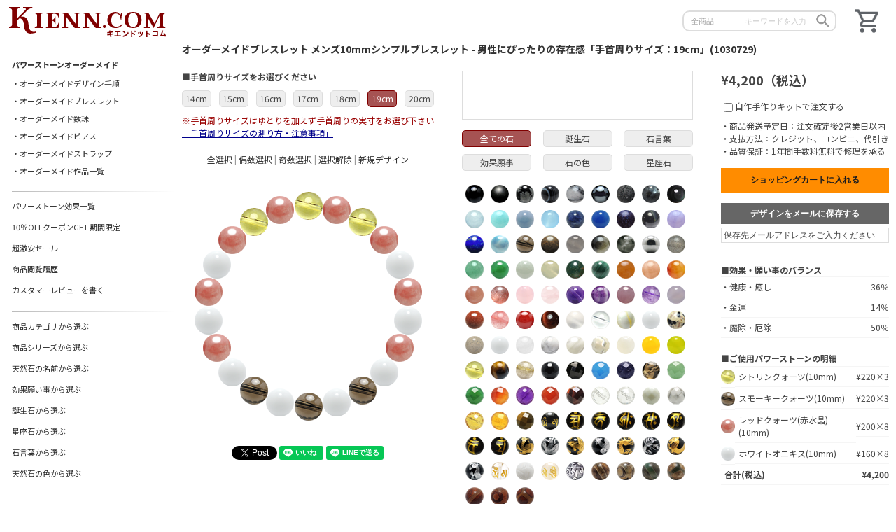

--- FILE ---
content_type: text/html; charset=UTF-8
request_url: https://www.kienn.com/ordermade/1030729/
body_size: 285884
content:
<!DOCTYPE html>
<html lang="jp">
<head>
<meta charset="utf-8">
<meta name="viewport" content="width=device-width, initial-scale=1.0, minimum-scale=1.0, maximum-scale=1.0, user-scalable=no">
<meta name="author" content="KIENN.COM" />
<meta name="copyright" content="© 2013-2026 KIENN.COM" />
<meta http-equiv="X-UA-Compatible" content="IE=edge">
<meta name="format-detection" content="telephone=no">
<meta name="description" content="オーダーメイドブレスレット メンズ10mmシンプルブレスレット - 男性にぴったりの存在感「手首周りサイズ：19cm」(1030729)、シトリンクォーツ(10mm)、スモーキークォーツ(10mm)、レッドクォーツ(赤水晶)(10mm)、ホワイトオニキス(10mm)" /><meta property="og:title" content="オーダーメイドブレスレット メンズ10mmシンプルブレスレット - 男性にぴったりの存在感「手首周りサイズ：19cm」(1030729)" /><meta property="og:type" content="product" /><meta property="og:url" content="https://www.kienn.com/ordermade/1030729/" /><meta property="og:image" content="https://www.kienn.com/work/img/ordermade/syouhin/big/1030729.jpg" /><meta property="og:image:width" content="500" /><meta property="og:image:height" content="376" /><meta property="og:site_name" content="KIENN.COM" /><meta property="og:description" content="オーダーメイドブレスレット メンズ10mmシンプルブレスレット - 男性にぴったりの存在感「手首周りサイズ：19cm」(1030729)、シトリンクォーツ(10mm)、スモーキークォーツ(10mm)、レッドクォーツ(赤水晶)(10mm)、ホワイトオニキス(10mm)" /><link rel="stylesheet" href="https://www.kienn.com/work/config/css/layout.css?ver=20251231183653" type="text/css">
<link rel="stylesheet" href="https://www.kienn.com/work/config/css/common.css?ver=20251231183653" type="text/css">
<link rel="stylesheet" href="https://www.kienn.com/work/config/css/content.css?ver=20251231183653" type="text/css">
<link rel="stylesheet" href="https://www.kienn.com/work/config/css/mobile.css?ver=20251231183653" media="screen and (max-width:768px)">
<link rel="icon" href="https://www.kienn.com/work/img/sub/favicon-192x192.png?ver=20251231183653" sizes="192x192" type="image/png">
<link rel="apple-touch-icon" href="https://www.kienn.com/work/img/sub/apple-touch-icon-152x152.png?ver=20251231183653" sizes="152x152">
<link rel="canonical" href="https://www.kienn.com/ordermade/1030729/" />
<link rel="alternate" hreflang="ja" href="https://www.kienn.com/ordermade/1030729/" />
<title>オーダーメイドブレスレット メンズ10mmシンプルブレスレット - 男性にぴったりの存在感「手首周りサイズ：19cm」(1030729)</title>
<!-- Google Tag Manager -->
<script>(function(w,d,s,l,i){w[l]=w[l]||[];w[l].push({'gtm.start':
new Date().getTime(),event:'gtm.js'});var f=d.getElementsByTagName(s)[0],
j=d.createElement(s),dl=l!='dataLayer'?'&l='+l:'';j.async=true;j.src=
'https://www.googletagmanager.com/gtm.js?id='+i+dl;f.parentNode.insertBefore(j,f);
})(window,document,'script','dataLayer','GTM-WXS46PV');</script>
<!-- End Google Tag Manager -->

</head>
<body>
<!-- gamen_id:ordermade-id -->
<!-- lastmod:2026-01-21 -->

<!-- Google Tag Manager (noscript) -->
<noscript><iframe src="https://www.googletagmanager.com/ns.html?id=GTM-WXS46PV"
height="0" width="0" style="display:none;visibility:hidden"></iframe></noscript>
<!-- End Google Tag Manager (noscript) -->

<div class="main" id="main" name="main">
	<div class="main_body">
		<div class="header">
			<div class="header_left">
				<span class="icon_menu">
					<a href="#" onclick="muopen();">
						<img class="icon_menu" src="https://www.kienn.com/work/img/sub/menu_24dp.png?ver=20251231183653" alt="メニュー" />
					</a>
				</span>
			</div><!-- header_left -->
			<div class="header_right">
				<a href="https://www.kienn.com/cart/">
					<img src="https://www.kienn.com/work/img/sub/shopping_cart_24dp.png?ver=20251231183653" alt="ショッピングカート" />
				</a>
			</div><!-- header_right -->
			<div class="header_center">
				<div class="header_logo">
					<a href="https://www.kienn.com">
						<img src="https://www.kienn.com/work/img/sub/logo.png?ver=20251231183653" alt="オーダーメイドパワーストーン通販のKIENN.COM" />
					</a>
				</div>
				
				<div class="header_search">
		<div class="search_form">
			<form method="post" action="https://www.kienn.com/search/index.php">
				<select name="search_cat" class="search_cat">
<option value="allgoods">全商品</option><option value="ブレスレット">ブレスレット</option><option value="メンズ">メンズブレス</option><option value="粒売り">ビーズ粒売り</option><option value="エスニック">エスニック</option><option value="ワンカラー">ワンカラー</option>				</select>
				
				<input type="text" class="search_str" name="search_str" value="" placeholder="キーワードを入力" maxlength="30" required />
				<button type="submit" class="search_btn"><img src="https://www.kienn.com/work/img/sub/search_24dp.png?ver=20251231183653" alt="検索" /></button>
			</form>
		</div>				</div>
				
			</div><!-- header_center -->
		</div><!-- header -->


<div class="contents narrow_omd"><noscript><p class="akab">このサイトを利用するには、ブラウザ設定でJavaScriptを有効にしてください！</p></noscript><h1 class="toph1_left">オーダーメイドブレスレット メンズ10mmシンプルブレスレット - 男性にぴったりの存在感「手首周りサイズ：19cm」(1030729)</h1><div class="omd_fl"><div class="omd_panel"><div class="tekubi_size_con"><p class="tekubi_size_bar">■手首周りサイズをお選びください</p><ul><li><a href="https://www.kienn.com/ordermade/10-14" onclick="return confirm('現在のデザインは廃棄されます。よろしいでしょうか？');">14cm</a></li><li><a href="https://www.kienn.com/ordermade/10-15" onclick="return confirm('現在のデザインは廃棄されます。よろしいでしょうか？');">15cm</a></li><li><a href="https://www.kienn.com/ordermade/10-16" onclick="return confirm('現在のデザインは廃棄されます。よろしいでしょうか？');">16cm</a></li><li><a href="https://www.kienn.com/ordermade/10-17" onclick="return confirm('現在のデザインは廃棄されます。よろしいでしょうか？');">17cm</a></li><li><a href="https://www.kienn.com/ordermade/10-18" onclick="return confirm('現在のデザインは廃棄されます。よろしいでしょうか？');">18cm</a></li><li class="tekubi_size_con_select">19cm</li><li><a href="https://www.kienn.com/ordermade/10-20" onclick="return confirm('現在のデザインは廃棄されます。よろしいでしょうか？');">20cm</a></li></ul><p><span class="aka">※手首周りサイズはゆとりを加えず手首周りの実寸をお選び下さい</span></p><div class="pop-box omd_tekubi_popup">
	<label for="popup-on"><div class="btn-open"><span>「手首周りサイズの測り方・注意事項」</span></div></label>
	<input type="checkbox" id="popup-on">
	<div class="popup">
<!--	<label for="popup-on" class="icon-close">Ｘ</label>	-->
		<div class="popup-content">
			<!-- ポップアップの中身 -->
			<img src="https://www.kienn.com/work/img/sub/tekubisize.png?ver=20251231183653">
			<!-- ./ポップアップの中身　ここまで -->
		</div>
		<label for="popup-on"><div class="btn-close">閉じる</div></label>
	</div>
</div></div><div id="omdwork_spnav" name="omdwork_spnav" class="omdwork_spnav"><p>■オーダーメイドデザイン手順</p><div class="omdwork_spnav_img_fl"><div class="omdwork_spnav_img"><img src="https://www.kienn.com/work/img/sub/omd_guide_2.png" alt="パワーストーン・天然石ブレスレットのオーダーメイドデザイン手順、「1.タッチで位置を決定」"></div><div class="omdwork_spnav_img"><img src="https://www.kienn.com/work/img/sub/omd_guide_3.png" alt="パワーストーン・天然石ブレスレットのオーダーメイドデザイン手順、「2.パワーストーン選択」"></div><div class="omdwork_spnav_img"><img src="https://www.kienn.com/work/img/sub/omd_guide_4.png" alt="パワーストーン・天然石ブレスレットのオーダーメイドデザイン手順、「3.位置のデザイン完成」"></div></div></div><div class="odm_toolbar" id="odm_toolbar" name="odm_toolbar"><a href="javascript:allSelect();">全選択</a>&nbsp;|&nbsp;<a href="javascript:gusuSelect();">偶数選択</a>&nbsp;|&nbsp;<a href="javascript:kisuSelect();">奇数選択</a>&nbsp;|&nbsp;<a href="javascript:allKaijyo();">選択解除</a>&nbsp;|&nbsp;<a href="https://www.kienn.com/ordermade/" onclick="return confirm('未保存デザインの場合は廃棄されます。よろしいでしょうか？');">新規デザイン</a></div><div id="design" name="design"><span id="img1" name="img1" style="position:absolute;top:37px;left:161px;" ><img src="https://www.kienn.com/work/img/ordermade/type10/10013.png?ver=20260121110604" onclick="chkch(1);" onmouseout="ishiJyouhouClear();" onmouseover="getIshiJyouhou_ds(10013,10);" /></span><span id="img2" name="img2" style="position:absolute;top:43px;left:201px;" ><img src="https://www.kienn.com/work/img/ordermade/type10/10080.png?ver=20260121110604" onclick="chkch(2);" onmouseout="ishiJyouhouClear();" onmouseover="getIshiJyouhou_ds(10080,10);" /></span><span id="img3" name="img3" style="position:absolute;top:60px;left:238px;" ><img src="https://www.kienn.com/work/img/ordermade/type10/10013.png?ver=20260121110604" onclick="chkch(3);" onmouseout="ishiJyouhouClear();" onmouseover="getIshiJyouhou_ds(10013,10);" /></span><span id="img4" name="img4" style="position:absolute;top:86px;left:269px;" ><img src="https://www.kienn.com/work/img/ordermade/type10/10080.png?ver=20260121110604" onclick="chkch(4);" onmouseout="ishiJyouhouClear();" onmouseover="getIshiJyouhou_ds(10080,10);" /></span><span id="img5" name="img5" style="position:absolute;top:121px;left:291px;" ><img src="https://www.kienn.com/work/img/ordermade/type10/10102.png?ver=20260121110604" onclick="chkch(5);" onmouseout="ishiJyouhouClear();" onmouseover="getIshiJyouhou_ds(10102,10);" /></span><span id="img6" name="img6" style="position:absolute;top:160px;left:303px;" ><img src="https://www.kienn.com/work/img/ordermade/type10/10080.png?ver=20260121110604" onclick="chkch(6);" onmouseout="ishiJyouhouClear();" onmouseover="getIshiJyouhou_ds(10080,10);" /></span><span id="img7" name="img7" style="position:absolute;top:201px;left:303px;" ><img src="https://www.kienn.com/work/img/ordermade/type10/10102.png?ver=20260121110604" onclick="chkch(7);" onmouseout="ishiJyouhouClear();" onmouseover="getIshiJyouhou_ds(10102,10);" /></span><span id="img8" name="img8" style="position:absolute;top:240px;left:291px;" ><img src="https://www.kienn.com/work/img/ordermade/type10/10080.png?ver=20260121110604" onclick="chkch(8);" onmouseout="ishiJyouhouClear();" onmouseover="getIshiJyouhou_ds(10080,10);" /></span><span id="img9" name="img9" style="position:absolute;top:275px;left:269px;" ><img src="https://www.kienn.com/work/img/ordermade/type10/10102.png?ver=20260121110604" onclick="chkch(9);" onmouseout="ishiJyouhouClear();" onmouseover="getIshiJyouhou_ds(10102,10);" /></span><span id="img10" name="img10" style="position:absolute;top:301px;left:238px;" ><img src="https://www.kienn.com/work/img/ordermade/type10/10014.png?ver=20260121110604" onclick="chkch(10);" onmouseout="ishiJyouhouClear();" onmouseover="getIshiJyouhou_ds(10014,10);" /></span><span id="img11" name="img11" style="position:absolute;top:318px;left:201px;" ><img src="https://www.kienn.com/work/img/ordermade/type10/10102.png?ver=20260121110604" onclick="chkch(11);" onmouseout="ishiJyouhouClear();" onmouseover="getIshiJyouhou_ds(10102,10);" /></span><span id="img12" name="img12" style="position:absolute;top:324px;left:161px;" ><img src="https://www.kienn.com/work/img/ordermade/type10/10014.png?ver=20260121110604" onclick="chkch(12);" onmouseout="ishiJyouhouClear();" onmouseover="getIshiJyouhou_ds(10014,10);" /></span><span id="img13" name="img13" style="position:absolute;top:318px;left:120px;" ><img src="https://www.kienn.com/work/img/ordermade/type10/10102.png?ver=20260121110604" onclick="chkch(13);" onmouseout="ishiJyouhouClear();" onmouseover="getIshiJyouhou_ds(10102,10);" /></span><span id="img14" name="img14" style="position:absolute;top:301px;left:83px;" ><img src="https://www.kienn.com/work/img/ordermade/type10/10014.png?ver=20260121110604" onclick="chkch(14);" onmouseout="ishiJyouhouClear();" onmouseover="getIshiJyouhou_ds(10014,10);" /></span><span id="img15" name="img15" style="position:absolute;top:275px;left:52px;" ><img src="https://www.kienn.com/work/img/ordermade/type10/10102.png?ver=20260121110604" onclick="chkch(15);" onmouseout="ishiJyouhouClear();" onmouseover="getIshiJyouhou_ds(10102,10);" /></span><span id="img16" name="img16" style="position:absolute;top:240px;left:30px;" ><img src="https://www.kienn.com/work/img/ordermade/type10/10080.png?ver=20260121110604" onclick="chkch(16);" onmouseout="ishiJyouhouClear();" onmouseover="getIshiJyouhou_ds(10080,10);" /></span><span id="img17" name="img17" style="position:absolute;top:201px;left:18px;" ><img src="https://www.kienn.com/work/img/ordermade/type10/10102.png?ver=20260121110604" onclick="chkch(17);" onmouseout="ishiJyouhouClear();" onmouseover="getIshiJyouhou_ds(10102,10);" /></span><span id="img18" name="img18" style="position:absolute;top:160px;left:18px;" ><img src="https://www.kienn.com/work/img/ordermade/type10/10080.png?ver=20260121110604" onclick="chkch(18);" onmouseout="ishiJyouhouClear();" onmouseover="getIshiJyouhou_ds(10080,10);" /></span><span id="img19" name="img19" style="position:absolute;top:121px;left:30px;" ><img src="https://www.kienn.com/work/img/ordermade/type10/10102.png?ver=20260121110604" onclick="chkch(19);" onmouseout="ishiJyouhouClear();" onmouseover="getIshiJyouhou_ds(10102,10);" /></span><span id="img20" name="img20" style="position:absolute;top:86px;left:52px;" ><img src="https://www.kienn.com/work/img/ordermade/type10/10080.png?ver=20260121110604" onclick="chkch(20);" onmouseout="ishiJyouhouClear();" onmouseover="getIshiJyouhou_ds(10080,10);" /></span><span id="img21" name="img21" style="position:absolute;top:60px;left:83px;" ><img src="https://www.kienn.com/work/img/ordermade/type10/10013.png?ver=20260121110604" onclick="chkch(21);" onmouseout="ishiJyouhouClear();" onmouseover="getIshiJyouhou_ds(10013,10);" /></span><span id="img22" name="img22" style="position:absolute;top:43px;left:120px;" ><img src="https://www.kienn.com/work/img/ordermade/type10/10080.png?ver=20260121110604" onclick="chkch(22);" onmouseout="ishiJyouhouClear();" onmouseover="getIshiJyouhou_ds(10080,10);" /></span><span class="akab"></span></div><div class="omd_socialbar"><div style="height:30px; text-align: center;" class="clearfix"><a href="https://twitter.com/share?ref_src=twsrc%5Etfw" class="twitter-share-button" data-show-count="false">Tweet</a><script async src="https://platform.twitter.com/widgets.js" charset="utf-8"></script>&nbsp;<div class="line-it-button" data-lang="ja" data-type="like" data-url="https://www.kienn.com/ordermade/1030729/" style="display: none;"></div><script src="https://d.line-scdn.net/r/web/social-plugin/js/thirdparty/loader.min.js" async="async" defer="defer"></script>&nbsp;<div class="line-it-button" data-lang="ja" data-type="share-a" data-ver="3" data-url="https://media.line.me/ja/how_to_install#lineitbutton" data-color="default" data-size="small" data-count="false" style="display: none;"></div><script src="https://d.line-scdn.net/r/web/social-plugin/js/thirdparty/loader.min.js" async="async" defer="defer"></script></div></div><div style="display: none;"><fieldset><legend>onlyIshi</legend><form name="onlyIshi">パーツ名 <input type="text" name="kihon_patun" id="kihon_patun" value="" class="ord_datList_l" /> kihon_patun<br />画像URL <input type="text" name="imgps" id="imgps" value="https://www.kienn.com/work/img/ordermade/" class="ord_datList_l" /> imgps<br />imgver <input type="text" name="imgver" id="imgver" value="20260121110604" class="ord_datList_l" /><br />右石表示順 <input type="text" name="ishilistjun" id="ishilistjun" value="all" class="ord_datList_l" /> ishilistjun<br /><br /><input type="text" value="玉SIZE(onlyTamaSize)" class="ord_datList_l" /><input type="text" value="ID(onlyIshiId)" class="ord_datList_l" /><input type="text" value="石名(onlyIshiName)" class="ord_datList_l" /><input type="text" value="単価(onlyIshiTanka)" class="ord_datList_l" /><input type="text" value="個数(onlyIshiKosu)" class="ord_datList_l" /><br /><input type="text" name="onlyTamaSize1" id="onlyTamaSize1" value="" class="ord_datList_l" /><input type="text" name="onlyIshiId1" id="onlyIshiId1" value="" class="ord_datList_l" /><input type="text" name="onlyIshiName1" id="onlyIshiName1" value="" class="ord_datList_l" /><input type="text" name="onlyIshiTanka1" id="onlyIshiTanka1" value="" class="ord_datList_l" /><input type="text" name="onlyIshiKosu1" id="onlyIshiKosu1" value="" class="ord_datList_l" /><br /><input type="text" name="onlyTamaSize2" id="onlyTamaSize2" value="" class="ord_datList_l" /><input type="text" name="onlyIshiId2" id="onlyIshiId2" value="" class="ord_datList_l" /><input type="text" name="onlyIshiName2" id="onlyIshiName2" value="" class="ord_datList_l" /><input type="text" name="onlyIshiTanka2" id="onlyIshiTanka2" value="" class="ord_datList_l" /><input type="text" name="onlyIshiKosu2" id="onlyIshiKosu2" value="" class="ord_datList_l" /><br /><input type="text" name="onlyTamaSize3" id="onlyTamaSize3" value="" class="ord_datList_l" /><input type="text" name="onlyIshiId3" id="onlyIshiId3" value="" class="ord_datList_l" /><input type="text" name="onlyIshiName3" id="onlyIshiName3" value="" class="ord_datList_l" /><input type="text" name="onlyIshiTanka3" id="onlyIshiTanka3" value="" class="ord_datList_l" /><input type="text" name="onlyIshiKosu3" id="onlyIshiKosu3" value="" class="ord_datList_l" /><br /><input type="text" name="onlyTamaSize4" id="onlyTamaSize4" value="" class="ord_datList_l" /><input type="text" name="onlyIshiId4" id="onlyIshiId4" value="" class="ord_datList_l" /><input type="text" name="onlyIshiName4" id="onlyIshiName4" value="" class="ord_datList_l" /><input type="text" name="onlyIshiTanka4" id="onlyIshiTanka4" value="" class="ord_datList_l" /><input type="text" name="onlyIshiKosu4" id="onlyIshiKosu4" value="" class="ord_datList_l" /><br /><input type="text" name="onlyTamaSize5" id="onlyTamaSize5" value="" class="ord_datList_l" /><input type="text" name="onlyIshiId5" id="onlyIshiId5" value="" class="ord_datList_l" /><input type="text" name="onlyIshiName5" id="onlyIshiName5" value="" class="ord_datList_l" /><input type="text" name="onlyIshiTanka5" id="onlyIshiTanka5" value="" class="ord_datList_l" /><input type="text" name="onlyIshiKosu5" id="onlyIshiKosu5" value="" class="ord_datList_l" /><br /><input type="text" name="onlyTamaSize6" id="onlyTamaSize6" value="" class="ord_datList_l" /><input type="text" name="onlyIshiId6" id="onlyIshiId6" value="" class="ord_datList_l" /><input type="text" name="onlyIshiName6" id="onlyIshiName6" value="" class="ord_datList_l" /><input type="text" name="onlyIshiTanka6" id="onlyIshiTanka6" value="" class="ord_datList_l" /><input type="text" name="onlyIshiKosu6" id="onlyIshiKosu6" value="" class="ord_datList_l" /><br /><input type="text" name="onlyTamaSize7" id="onlyTamaSize7" value="" class="ord_datList_l" /><input type="text" name="onlyIshiId7" id="onlyIshiId7" value="" class="ord_datList_l" /><input type="text" name="onlyIshiName7" id="onlyIshiName7" value="" class="ord_datList_l" /><input type="text" name="onlyIshiTanka7" id="onlyIshiTanka7" value="" class="ord_datList_l" /><input type="text" name="onlyIshiKosu7" id="onlyIshiKosu7" value="" class="ord_datList_l" /><br /><input type="text" name="onlyTamaSize8" id="onlyTamaSize8" value="" class="ord_datList_l" /><input type="text" name="onlyIshiId8" id="onlyIshiId8" value="" class="ord_datList_l" /><input type="text" name="onlyIshiName8" id="onlyIshiName8" value="" class="ord_datList_l" /><input type="text" name="onlyIshiTanka8" id="onlyIshiTanka8" value="" class="ord_datList_l" /><input type="text" name="onlyIshiKosu8" id="onlyIshiKosu8" value="" class="ord_datList_l" /><br /><input type="text" name="onlyTamaSize9" id="onlyTamaSize9" value="" class="ord_datList_l" /><input type="text" name="onlyIshiId9" id="onlyIshiId9" value="" class="ord_datList_l" /><input type="text" name="onlyIshiName9" id="onlyIshiName9" value="" class="ord_datList_l" /><input type="text" name="onlyIshiTanka9" id="onlyIshiTanka9" value="" class="ord_datList_l" /><input type="text" name="onlyIshiKosu9" id="onlyIshiKosu9" value="" class="ord_datList_l" /><br /><input type="text" name="onlyTamaSize10" id="onlyTamaSize10" value="" class="ord_datList_l" /><input type="text" name="onlyIshiId10" id="onlyIshiId10" value="" class="ord_datList_l" /><input type="text" name="onlyIshiName10" id="onlyIshiName10" value="" class="ord_datList_l" /><input type="text" name="onlyIshiTanka10" id="onlyIshiTanka10" value="" class="ord_datList_l" /><input type="text" name="onlyIshiKosu10" id="onlyIshiKosu10" value="" class="ord_datList_l" /><br /><input type="text" name="onlyTamaSize11" id="onlyTamaSize11" value="" class="ord_datList_l" /><input type="text" name="onlyIshiId11" id="onlyIshiId11" value="" class="ord_datList_l" /><input type="text" name="onlyIshiName11" id="onlyIshiName11" value="" class="ord_datList_l" /><input type="text" name="onlyIshiTanka11" id="onlyIshiTanka11" value="" class="ord_datList_l" /><input type="text" name="onlyIshiKosu11" id="onlyIshiKosu11" value="" class="ord_datList_l" /><br /><input type="text" name="onlyTamaSize12" id="onlyTamaSize12" value="" class="ord_datList_l" /><input type="text" name="onlyIshiId12" id="onlyIshiId12" value="" class="ord_datList_l" /><input type="text" name="onlyIshiName12" id="onlyIshiName12" value="" class="ord_datList_l" /><input type="text" name="onlyIshiTanka12" id="onlyIshiTanka12" value="" class="ord_datList_l" /><input type="text" name="onlyIshiKosu12" id="onlyIshiKosu12" value="" class="ord_datList_l" /><br /><input type="text" name="onlyTamaSize13" id="onlyTamaSize13" value="" class="ord_datList_l" /><input type="text" name="onlyIshiId13" id="onlyIshiId13" value="" class="ord_datList_l" /><input type="text" name="onlyIshiName13" id="onlyIshiName13" value="" class="ord_datList_l" /><input type="text" name="onlyIshiTanka13" id="onlyIshiTanka13" value="" class="ord_datList_l" /><input type="text" name="onlyIshiKosu13" id="onlyIshiKosu13" value="" class="ord_datList_l" /><br /><input type="text" name="onlyTamaSize14" id="onlyTamaSize14" value="" class="ord_datList_l" /><input type="text" name="onlyIshiId14" id="onlyIshiId14" value="" class="ord_datList_l" /><input type="text" name="onlyIshiName14" id="onlyIshiName14" value="" class="ord_datList_l" /><input type="text" name="onlyIshiTanka14" id="onlyIshiTanka14" value="" class="ord_datList_l" /><input type="text" name="onlyIshiKosu14" id="onlyIshiKosu14" value="" class="ord_datList_l" /><br /><input type="text" name="onlyTamaSize15" id="onlyTamaSize15" value="" class="ord_datList_l" /><input type="text" name="onlyIshiId15" id="onlyIshiId15" value="" class="ord_datList_l" /><input type="text" name="onlyIshiName15" id="onlyIshiName15" value="" class="ord_datList_l" /><input type="text" name="onlyIshiTanka15" id="onlyIshiTanka15" value="" class="ord_datList_l" /><input type="text" name="onlyIshiKosu15" id="onlyIshiKosu15" value="" class="ord_datList_l" /><br /><input type="text" name="onlyTamaSize16" id="onlyTamaSize16" value="" class="ord_datList_l" /><input type="text" name="onlyIshiId16" id="onlyIshiId16" value="" class="ord_datList_l" /><input type="text" name="onlyIshiName16" id="onlyIshiName16" value="" class="ord_datList_l" /><input type="text" name="onlyIshiTanka16" id="onlyIshiTanka16" value="" class="ord_datList_l" /><input type="text" name="onlyIshiKosu16" id="onlyIshiKosu16" value="" class="ord_datList_l" /><br /><input type="text" name="onlyTamaSize17" id="onlyTamaSize17" value="" class="ord_datList_l" /><input type="text" name="onlyIshiId17" id="onlyIshiId17" value="" class="ord_datList_l" /><input type="text" name="onlyIshiName17" id="onlyIshiName17" value="" class="ord_datList_l" /><input type="text" name="onlyIshiTanka17" id="onlyIshiTanka17" value="" class="ord_datList_l" /><input type="text" name="onlyIshiKosu17" id="onlyIshiKosu17" value="" class="ord_datList_l" /><br /><input type="text" name="onlyTamaSize18" id="onlyTamaSize18" value="" class="ord_datList_l" /><input type="text" name="onlyIshiId18" id="onlyIshiId18" value="" class="ord_datList_l" /><input type="text" name="onlyIshiName18" id="onlyIshiName18" value="" class="ord_datList_l" /><input type="text" name="onlyIshiTanka18" id="onlyIshiTanka18" value="" class="ord_datList_l" /><input type="text" name="onlyIshiKosu18" id="onlyIshiKosu18" value="" class="ord_datList_l" /><br /><input type="text" name="onlyTamaSize19" id="onlyTamaSize19" value="" class="ord_datList_l" /><input type="text" name="onlyIshiId19" id="onlyIshiId19" value="" class="ord_datList_l" /><input type="text" name="onlyIshiName19" id="onlyIshiName19" value="" class="ord_datList_l" /><input type="text" name="onlyIshiTanka19" id="onlyIshiTanka19" value="" class="ord_datList_l" /><input type="text" name="onlyIshiKosu19" id="onlyIshiKosu19" value="" class="ord_datList_l" /><br /><input type="text" name="onlyTamaSize20" id="onlyTamaSize20" value="" class="ord_datList_l" /><input type="text" name="onlyIshiId20" id="onlyIshiId20" value="" class="ord_datList_l" /><input type="text" name="onlyIshiName20" id="onlyIshiName20" value="" class="ord_datList_l" /><input type="text" name="onlyIshiTanka20" id="onlyIshiTanka20" value="" class="ord_datList_l" /><input type="text" name="onlyIshiKosu20" id="onlyIshiKosu20" value="" class="ord_datList_l" /><br /><input type="text" name="onlyTamaSize21" id="onlyTamaSize21" value="" class="ord_datList_l" /><input type="text" name="onlyIshiId21" id="onlyIshiId21" value="" class="ord_datList_l" /><input type="text" name="onlyIshiName21" id="onlyIshiName21" value="" class="ord_datList_l" /><input type="text" name="onlyIshiTanka21" id="onlyIshiTanka21" value="" class="ord_datList_l" /><input type="text" name="onlyIshiKosu21" id="onlyIshiKosu21" value="" class="ord_datList_l" /><br /><input type="text" name="onlyTamaSize22" id="onlyTamaSize22" value="" class="ord_datList_l" /><input type="text" name="onlyIshiId22" id="onlyIshiId22" value="" class="ord_datList_l" /><input type="text" name="onlyIshiName22" id="onlyIshiName22" value="" class="ord_datList_l" /><input type="text" name="onlyIshiTanka22" id="onlyIshiTanka22" value="" class="ord_datList_l" /><input type="text" name="onlyIshiKosu22" id="onlyIshiKosu22" value="" class="ord_datList_l" /><br /><br /><input type="text" name="koumoku1" id="koumoku1" value="1項目(koumoku1_)" class="ord_datList_l" /><input type="text" name="koumoku2" id="koumoku2" value="2項目(koumoku2_)" class="ord_datList_l" /><br /><input type="text" name="koumoku1_1" id="koumoku1_1" value="" class="ord_datList_l" /><input type="text" name="koumoku2_1" id="koumoku2_1" value="" class="ord_datList_l" /><br /><input type="text" name="koumoku1_2" id="koumoku1_2" value="" class="ord_datList_l" /><input type="text" name="koumoku2_2" id="koumoku2_2" value="" class="ord_datList_l" /><br /><input type="text" name="koumoku1_3" id="koumoku1_3" value="" class="ord_datList_l" /><input type="text" name="koumoku2_3" id="koumoku2_3" value="" class="ord_datList_l" /><br /><input type="text" name="koumoku1_4" id="koumoku1_4" value="" class="ord_datList_l" /><input type="text" name="koumoku2_4" id="koumoku2_4" value="" class="ord_datList_l" /><br /><input type="text" name="koumoku1_5" id="koumoku1_5" value="" class="ord_datList_l" /><input type="text" name="koumoku2_5" id="koumoku2_5" value="" class="ord_datList_l" /><br /><input type="text" name="koumoku1_6" id="koumoku1_6" value="" class="ord_datList_l" /><input type="text" name="koumoku2_6" id="koumoku2_6" value="" class="ord_datList_l" /><br /><input type="text" name="koumoku1_7" id="koumoku1_7" value="" class="ord_datList_l" /><input type="text" name="koumoku2_7" id="koumoku2_7" value="" class="ord_datList_l" /><br /><input type="text" name="koumoku1_8" id="koumoku1_8" value="" class="ord_datList_l" /><input type="text" name="koumoku2_8" id="koumoku2_8" value="" class="ord_datList_l" /><br /><input type="text" name="koumoku1_9" id="koumoku1_9" value="" class="ord_datList_l" /><input type="text" name="koumoku2_9" id="koumoku2_9" value="" class="ord_datList_l" /><br /><input type="text" name="koumoku1_10" id="koumoku1_10" value="" class="ord_datList_l" /><input type="text" name="koumoku2_10" id="koumoku2_10" value="" class="ord_datList_l" /><br /><input type="text" name="koumoku1_11" id="koumoku1_11" value="" class="ord_datList_l" /><input type="text" name="koumoku2_11" id="koumoku2_11" value="" class="ord_datList_l" /><br /><input type="text" name="koumoku1_12" id="koumoku1_12" value="" class="ord_datList_l" /><input type="text" name="koumoku2_12" id="koumoku2_12" value="" class="ord_datList_l" /><br /><input type="text" name="koumoku1_13" id="koumoku1_13" value="" class="ord_datList_l" /><input type="text" name="koumoku2_13" id="koumoku2_13" value="" class="ord_datList_l" /><br /><input type="text" name="koumoku1_14" id="koumoku1_14" value="" class="ord_datList_l" /><input type="text" name="koumoku2_14" id="koumoku2_14" value="" class="ord_datList_l" /><br /><input type="text" name="koumoku1_15" id="koumoku1_15" value="" class="ord_datList_l" /><input type="text" name="koumoku2_15" id="koumoku2_15" value="" class="ord_datList_l" /><br /><input type="text" name="koumoku1_16" id="koumoku1_16" value="" class="ord_datList_l" /><input type="text" name="koumoku2_16" id="koumoku2_16" value="" class="ord_datList_l" /><br /><input type="text" name="koumoku1_17" id="koumoku1_17" value="" class="ord_datList_l" /><input type="text" name="koumoku2_17" id="koumoku2_17" value="" class="ord_datList_l" /><br /><input type="text" name="koumoku1_18" id="koumoku1_18" value="" class="ord_datList_l" /><input type="text" name="koumoku2_18" id="koumoku2_18" value="" class="ord_datList_l" /><br /><input type="text" name="koumoku1_19" id="koumoku1_19" value="" class="ord_datList_l" /><input type="text" name="koumoku2_19" id="koumoku2_19" value="" class="ord_datList_l" /><br /><input type="text" name="koumoku1_20" id="koumoku1_20" value="" class="ord_datList_l" /><input type="text" name="koumoku2_20" id="koumoku2_20" value="" class="ord_datList_l" /><br /><input type="text" name="koumoku1_21" id="koumoku1_21" value="" class="ord_datList_l" /><input type="text" name="koumoku2_21" id="koumoku2_21" value="" class="ord_datList_l" /><br /><input type="text" name="koumoku1_22" id="koumoku1_22" value="" class="ord_datList_l" /><input type="text" name="koumoku2_22" id="koumoku2_22" value="" class="ord_datList_l" /><br /><br /></form></fieldset></div><div style="display: none;"><fieldset><legend>ishiList</legend><form name="ishiList"><input type="text" name="ishiList_id" id="ishiList_id" value="石ID" class="ord_datList" /><input type="text" name="ishiList_name" id="ishiList_name" value="石名" class="ord_datList" /><input type="text" name="50ON" id="50ON" value="50音" class="ord_datList" /><input type="text" name="ishiList_tanjyou" id="ishiList_tanjyou" value="誕生日" class="ord_datList" /><input type="text" name="ishiList_mamori" id="ishiList_mamori" value="守護石" class="ord_datList" /><input type="text" name="ishiList_kotoba" id="ishiList_kotoba" value="石言葉" class="ord_datList" /><input type="text" name="ishiList_kaiun" id="ishiList_kaiun" value="開運" class="ord_datList" /><input type="text" name="ishiList_seiza" id="ishiList_seiza" value="星座石" class="ord_datList" /><input type="text" name="ishiList_iro" id="ishiList_iro" value="色" class="ord_datList" /><input type="text" name="ishiList_4tanka" id="ishiList_4tanka" value="4単価" class="ord_datList" /><input type="text" name="ishiList_6tanka" id="ishiList_6tanka" value="6単価" class="ord_datList" /><input type="text" name="ishiList_8tanka" id="ishiList_8tanka" value="8単価" class="ord_datList" /><input type="text" name="ishiList_10tanka" id="ishiList_10tanka" value="10単価" class="ord_datList" /><input type="text" name="ishiList_12tanka" id="ishiList_12tanka" value="12単価" class="ord_datList" /><br /><input type="text" name="ishiList_id1" id="ishiList_id1" value="10006" class="ord_datList" /><input type="text" name="ishiList_name1" id="ishiList_name1" value="オニキス" class="ord_datList" /><input type="text" name="ishiList_50on1" id="ishiList_50on1" value="あ 行" class="ord_datList" /><input type="text" name="ishiList_tanjyou1" id="ishiList_tanjyou1" value="8月" class="ord_datList" /><input type="text" name="ishiList_mamori1" id="ishiList_mamori1" value="1月" class="ord_datList" /><input type="text" name="ishiList_kotoba1" id="ishiList_kotoba1" value="達成" class="ord_datList" /><input type="text" name="ishiList_kaiun1" id="ishiList_kaiun1" value="魔除・厄除" class="ord_datList" /><input type="text" name="ishiList_seiza1" id="ishiList_seiza1" value="山羊座" class="ord_datList" /><input type="text" name="ishiList_iro1" id="ishiList_iro1" value="ブラック" class="ord_datList" /><input type="text" name="ishiList_4tanka1" id="ishiList_4tanka1" value="0" class="ord_datList" /><input type="text" name="ishiList_6tanka1" id="ishiList_6tanka1" value="0" class="ord_datList" /><input type="text" name="ishiList_8tanka1" id="ishiList_8tanka1" value="0" class="ord_datList" /><input type="text" name="ishiList_10tanka1" id="ishiList_10tanka1" value="150" class="ord_datList" /><input type="text" name="ishiList_12tanka1" id="ishiList_12tanka1" value="0" class="ord_datList" /><br /><input type="text" name="ishiList_id2" id="ishiList_id2" value="10077" class="ord_datList" /><input type="text" name="ishiList_name2" id="ishiList_name2" value="オニキス(つや消し)" class="ord_datList" /><input type="text" name="ishiList_50on2" id="ishiList_50on2" value="あ 行" class="ord_datList" /><input type="text" name="ishiList_tanjyou2" id="ishiList_tanjyou2" value="8月" class="ord_datList" /><input type="text" name="ishiList_mamori2" id="ishiList_mamori2" value="1月" class="ord_datList" /><input type="text" name="ishiList_kotoba2" id="ishiList_kotoba2" value="達成" class="ord_datList" /><input type="text" name="ishiList_kaiun2" id="ishiList_kaiun2" value="仕事運" class="ord_datList" /><input type="text" name="ishiList_seiza2" id="ishiList_seiza2" value="山羊座" class="ord_datList" /><input type="text" name="ishiList_iro2" id="ishiList_iro2" value="ブラック" class="ord_datList" /><input type="text" name="ishiList_4tanka2" id="ishiList_4tanka2" value="0" class="ord_datList" /><input type="text" name="ishiList_6tanka2" id="ishiList_6tanka2" value="0" class="ord_datList" /><input type="text" name="ishiList_8tanka2" id="ishiList_8tanka2" value="0" class="ord_datList" /><input type="text" name="ishiList_10tanka2" id="ishiList_10tanka2" value="160" class="ord_datList" /><input type="text" name="ishiList_12tanka2" id="ishiList_12tanka2" value="0" class="ord_datList" /><br /><input type="text" name="ishiList_id3" id="ishiList_id3" value="10166" class="ord_datList" /><input type="text" name="ishiList_name3" id="ishiList_name3" value="スノーフレークオブシディアン" class="ord_datList" /><input type="text" name="ishiList_50on3" id="ishiList_50on3" value="さ 行" class="ord_datList" /><input type="text" name="ishiList_tanjyou3" id="ishiList_tanjyou3" value="0月" class="ord_datList" /><input type="text" name="ishiList_mamori3" id="ishiList_mamori3" value="0月" class="ord_datList" /><input type="text" name="ishiList_kotoba3" id="ishiList_kotoba3" value="冷静" class="ord_datList" /><input type="text" name="ishiList_kaiun3" id="ishiList_kaiun3" value="対人関係" class="ord_datList" /><input type="text" name="ishiList_seiza3" id="ishiList_seiza3" value="" class="ord_datList" /><input type="text" name="ishiList_iro3" id="ishiList_iro3" value="ブラック" class="ord_datList" /><input type="text" name="ishiList_4tanka3" id="ishiList_4tanka3" value="0" class="ord_datList" /><input type="text" name="ishiList_6tanka3" id="ishiList_6tanka3" value="0" class="ord_datList" /><input type="text" name="ishiList_8tanka3" id="ishiList_8tanka3" value="0" class="ord_datList" /><input type="text" name="ishiList_10tanka3" id="ishiList_10tanka3" value="210" class="ord_datList" /><input type="text" name="ishiList_12tanka3" id="ishiList_12tanka3" value="0" class="ord_datList" /><br /><input type="text" name="ishiList_id4" id="ishiList_id4" value="10095" class="ord_datList" /><input type="text" name="ishiList_name4" id="ishiList_name4" value="チベットアゲート(天眼石)" class="ord_datList" /><input type="text" name="ishiList_50on4" id="ishiList_50on4" value="た 行" class="ord_datList" /><input type="text" name="ishiList_tanjyou4" id="ishiList_tanjyou4" value="0月" class="ord_datList" /><input type="text" name="ishiList_mamori4" id="ishiList_mamori4" value="0月" class="ord_datList" /><input type="text" name="ishiList_kotoba4" id="ishiList_kotoba4" value="浄化" class="ord_datList" /><input type="text" name="ishiList_kaiun4" id="ishiList_kaiun4" value="対人関係" class="ord_datList" /><input type="text" name="ishiList_seiza4" id="ishiList_seiza4" value="双子座" class="ord_datList" /><input type="text" name="ishiList_iro4" id="ishiList_iro4" value="ブラック" class="ord_datList" /><input type="text" name="ishiList_4tanka4" id="ishiList_4tanka4" value="0" class="ord_datList" /><input type="text" name="ishiList_6tanka4" id="ishiList_6tanka4" value="0" class="ord_datList" /><input type="text" name="ishiList_8tanka4" id="ishiList_8tanka4" value="0" class="ord_datList" /><input type="text" name="ishiList_10tanka4" id="ishiList_10tanka4" value="600" class="ord_datList" /><input type="text" name="ishiList_12tanka4" id="ishiList_12tanka4" value="0" class="ord_datList" /><br /><input type="text" name="ishiList_id5" id="ishiList_id5" value="10047" class="ord_datList" /><input type="text" name="ishiList_name5" id="ishiList_name5" value="ブラックトルマリンクォーツ" class="ord_datList" /><input type="text" name="ishiList_50on5" id="ishiList_50on5" value="は 行" class="ord_datList" /><input type="text" name="ishiList_tanjyou5" id="ishiList_tanjyou5" value="0月" class="ord_datList" /><input type="text" name="ishiList_mamori5" id="ishiList_mamori5" value="0月" class="ord_datList" /><input type="text" name="ishiList_kotoba5" id="ishiList_kotoba5" value="達成" class="ord_datList" /><input type="text" name="ishiList_kaiun5" id="ishiList_kaiun5" value="仕事運" class="ord_datList" /><input type="text" name="ishiList_seiza5" id="ishiList_seiza5" value="射手座" class="ord_datList" /><input type="text" name="ishiList_iro5" id="ishiList_iro5" value="ブラック" class="ord_datList" /><input type="text" name="ishiList_4tanka5" id="ishiList_4tanka5" value="0" class="ord_datList" /><input type="text" name="ishiList_6tanka5" id="ishiList_6tanka5" value="0" class="ord_datList" /><input type="text" name="ishiList_8tanka5" id="ishiList_8tanka5" value="0" class="ord_datList" /><input type="text" name="ishiList_10tanka5" id="ishiList_10tanka5" value="500" class="ord_datList" /><input type="text" name="ishiList_12tanka5" id="ishiList_12tanka5" value="0" class="ord_datList" /><br /><input type="text" name="ishiList_id6" id="ishiList_id6" value="10030" class="ord_datList" /><input type="text" name="ishiList_name6" id="ishiList_name6" value="ヘマタイト" class="ord_datList" /><input type="text" name="ishiList_50on6" id="ishiList_50on6" value="は 行" class="ord_datList" /><input type="text" name="ishiList_tanjyou6" id="ishiList_tanjyou6" value="0月" class="ord_datList" /><input type="text" name="ishiList_mamori6" id="ishiList_mamori6" value="0月" class="ord_datList" /><input type="text" name="ishiList_kotoba6" id="ishiList_kotoba6" value="生命" class="ord_datList" /><input type="text" name="ishiList_kaiun6" id="ishiList_kaiun6" value="健康・癒し" class="ord_datList" /><input type="text" name="ishiList_seiza6" id="ishiList_seiza6" value="蠍座" class="ord_datList" /><input type="text" name="ishiList_iro6" id="ishiList_iro6" value="ブラック" class="ord_datList" /><input type="text" name="ishiList_4tanka6" id="ishiList_4tanka6" value="0" class="ord_datList" /><input type="text" name="ishiList_6tanka6" id="ishiList_6tanka6" value="0" class="ord_datList" /><input type="text" name="ishiList_8tanka6" id="ishiList_8tanka6" value="0" class="ord_datList" /><input type="text" name="ishiList_10tanka6" id="ishiList_10tanka6" value="140" class="ord_datList" /><input type="text" name="ishiList_12tanka6" id="ishiList_12tanka6" value="0" class="ord_datList" /><br /><input type="text" name="ishiList_id7" id="ishiList_id7" value="10081" class="ord_datList" /><input type="text" name="ishiList_name7" id="ishiList_name7" value="ラバーストーン(溶岩石)" class="ord_datList" /><input type="text" name="ishiList_50on7" id="ishiList_50on7" value="ら 行" class="ord_datList" /><input type="text" name="ishiList_tanjyou7" id="ishiList_tanjyou7" value="0月" class="ord_datList" /><input type="text" name="ishiList_mamori7" id="ishiList_mamori7" value="0月" class="ord_datList" /><input type="text" name="ishiList_kotoba7" id="ishiList_kotoba7" value="勇敢" class="ord_datList" /><input type="text" name="ishiList_kaiun7" id="ishiList_kaiun7" value="対人関係" class="ord_datList" /><input type="text" name="ishiList_seiza7" id="ishiList_seiza7" value="" class="ord_datList" /><input type="text" name="ishiList_iro7" id="ishiList_iro7" value="ブラック" class="ord_datList" /><input type="text" name="ishiList_4tanka7" id="ishiList_4tanka7" value="0" class="ord_datList" /><input type="text" name="ishiList_6tanka7" id="ishiList_6tanka7" value="0" class="ord_datList" /><input type="text" name="ishiList_8tanka7" id="ishiList_8tanka7" value="0" class="ord_datList" /><input type="text" name="ishiList_10tanka7" id="ishiList_10tanka7" value="180" class="ord_datList" /><input type="text" name="ishiList_12tanka7" id="ishiList_12tanka7" value="0" class="ord_datList" /><br /><input type="text" name="ishiList_id8" id="ishiList_id8" value="10093" class="ord_datList" /><input type="text" name="ishiList_name8" id="ishiList_name8" value="ラルビカイト" class="ord_datList" /><input type="text" name="ishiList_50on8" id="ishiList_50on8" value="ら 行" class="ord_datList" /><input type="text" name="ishiList_tanjyou8" id="ishiList_tanjyou8" value="0月" class="ord_datList" /><input type="text" name="ishiList_mamori8" id="ishiList_mamori8" value="0月" class="ord_datList" /><input type="text" name="ishiList_kotoba8" id="ishiList_kotoba8" value="" class="ord_datList" /><input type="text" name="ishiList_kaiun8" id="ishiList_kaiun8" value="仕事運" class="ord_datList" /><input type="text" name="ishiList_seiza8" id="ishiList_seiza8" value="" class="ord_datList" /><input type="text" name="ishiList_iro8" id="ishiList_iro8" value="ブラック" class="ord_datList" /><input type="text" name="ishiList_4tanka8" id="ishiList_4tanka8" value="0" class="ord_datList" /><input type="text" name="ishiList_6tanka8" id="ishiList_6tanka8" value="0" class="ord_datList" /><input type="text" name="ishiList_8tanka8" id="ishiList_8tanka8" value="0" class="ord_datList" /><input type="text" name="ishiList_10tanka8" id="ishiList_10tanka8" value="170" class="ord_datList" /><input type="text" name="ishiList_12tanka8" id="ishiList_12tanka8" value="0" class="ord_datList" /><br /><input type="text" name="ishiList_id9" id="ishiList_id9" value="10146" class="ord_datList" /><input type="text" name="ishiList_name9" id="ishiList_name9" value="レインボーオブシディアン(黒曜石)" class="ord_datList" /><input type="text" name="ishiList_50on9" id="ishiList_50on9" value="ら 行" class="ord_datList" /><input type="text" name="ishiList_tanjyou9" id="ishiList_tanjyou9" value="0月" class="ord_datList" /><input type="text" name="ishiList_mamori9" id="ishiList_mamori9" value="0月" class="ord_datList" /><input type="text" name="ishiList_kotoba9" id="ishiList_kotoba9" value="達成" class="ord_datList" /><input type="text" name="ishiList_kaiun9" id="ishiList_kaiun9" value="魔除・厄除" class="ord_datList" /><input type="text" name="ishiList_seiza9" id="ishiList_seiza9" value="山羊座" class="ord_datList" /><input type="text" name="ishiList_iro9" id="ishiList_iro9" value="ブラック" class="ord_datList" /><input type="text" name="ishiList_4tanka9" id="ishiList_4tanka9" value="0" class="ord_datList" /><input type="text" name="ishiList_6tanka9" id="ishiList_6tanka9" value="0" class="ord_datList" /><input type="text" name="ishiList_8tanka9" id="ishiList_8tanka9" value="0" class="ord_datList" /><input type="text" name="ishiList_10tanka9" id="ishiList_10tanka9" value="180" class="ord_datList" /><input type="text" name="ishiList_12tanka9" id="ishiList_12tanka9" value="0" class="ord_datList" /><br /><input type="text" name="ishiList_id10" id="ishiList_id10" value="10000" class="ord_datList" /><input type="text" name="ishiList_name10" id="ishiList_name10" value="アクアマリン" class="ord_datList" /><input type="text" name="ishiList_50on10" id="ishiList_50on10" value="あ 行" class="ord_datList" /><input type="text" name="ishiList_tanjyou10" id="ishiList_tanjyou10" value="3月" class="ord_datList" /><input type="text" name="ishiList_mamori10" id="ishiList_mamori10" value="0月" class="ord_datList" /><input type="text" name="ishiList_kotoba10" id="ishiList_kotoba10" value="勇敢" class="ord_datList" /><input type="text" name="ishiList_kaiun10" id="ishiList_kaiun10" value="復縁・恋愛運" class="ord_datList" /><input type="text" name="ishiList_seiza10" id="ishiList_seiza10" value="山羊座" class="ord_datList" /><input type="text" name="ishiList_iro10" id="ishiList_iro10" value="ブルー" class="ord_datList" /><input type="text" name="ishiList_4tanka10" id="ishiList_4tanka10" value="0" class="ord_datList" /><input type="text" name="ishiList_6tanka10" id="ishiList_6tanka10" value="0" class="ord_datList" /><input type="text" name="ishiList_8tanka10" id="ishiList_8tanka10" value="0" class="ord_datList" /><input type="text" name="ishiList_10tanka10" id="ishiList_10tanka10" value="630" class="ord_datList" /><input type="text" name="ishiList_12tanka10" id="ishiList_12tanka10" value="0" class="ord_datList" /><br /><input type="text" name="ishiList_id11" id="ishiList_id11" value="10031" class="ord_datList" /><input type="text" name="ishiList_name11" id="ishiList_name11" value="アマゾナイト" class="ord_datList" /><input type="text" name="ishiList_50on11" id="ishiList_50on11" value="あ 行" class="ord_datList" /><input type="text" name="ishiList_tanjyou11" id="ishiList_tanjyou11" value="0月" class="ord_datList" /><input type="text" name="ishiList_mamori11" id="ishiList_mamori11" value="0月" class="ord_datList" /><input type="text" name="ishiList_kotoba11" id="ishiList_kotoba11" value="希望" class="ord_datList" /><input type="text" name="ishiList_kaiun11" id="ishiList_kaiun11" value="復縁・恋愛運" class="ord_datList" /><input type="text" name="ishiList_seiza11" id="ishiList_seiza11" value="射手座" class="ord_datList" /><input type="text" name="ishiList_iro11" id="ishiList_iro11" value="ブルー" class="ord_datList" /><input type="text" name="ishiList_4tanka11" id="ishiList_4tanka11" value="0" class="ord_datList" /><input type="text" name="ishiList_6tanka11" id="ishiList_6tanka11" value="0" class="ord_datList" /><input type="text" name="ishiList_8tanka11" id="ishiList_8tanka11" value="0" class="ord_datList" /><input type="text" name="ishiList_10tanka11" id="ishiList_10tanka11" value="1000" class="ord_datList" /><input type="text" name="ishiList_12tanka11" id="ishiList_12tanka11" value="0" class="ord_datList" /><br /><input type="text" name="ishiList_id12" id="ishiList_id12" value="10041" class="ord_datList" /><input type="text" name="ishiList_name12" id="ishiList_name12" value="エンジェライト" class="ord_datList" /><input type="text" name="ishiList_50on12" id="ishiList_50on12" value="あ 行" class="ord_datList" /><input type="text" name="ishiList_tanjyou12" id="ishiList_tanjyou12" value="0月" class="ord_datList" /><input type="text" name="ishiList_mamori12" id="ishiList_mamori12" value="0月" class="ord_datList" /><input type="text" name="ishiList_kotoba12" id="ishiList_kotoba12" value="和平" class="ord_datList" /><input type="text" name="ishiList_kaiun12" id="ishiList_kaiun12" value="対人関係" class="ord_datList" /><input type="text" name="ishiList_seiza12" id="ishiList_seiza12" value="" class="ord_datList" /><input type="text" name="ishiList_iro12" id="ishiList_iro12" value="ブルー" class="ord_datList" /><input type="text" name="ishiList_4tanka12" id="ishiList_4tanka12" value="0" class="ord_datList" /><input type="text" name="ishiList_6tanka12" id="ishiList_6tanka12" value="0" class="ord_datList" /><input type="text" name="ishiList_8tanka12" id="ishiList_8tanka12" value="0" class="ord_datList" /><input type="text" name="ishiList_10tanka12" id="ishiList_10tanka12" value="270" class="ord_datList" /><input type="text" name="ishiList_12tanka12" id="ishiList_12tanka12" value="0" class="ord_datList" /><br /><input type="text" name="ishiList_id13" id="ishiList_id13" value="10134" class="ord_datList" /><input type="text" name="ishiList_name13" id="ishiList_name13" value="シーブルーカルセドニー" class="ord_datList" /><input type="text" name="ishiList_50on13" id="ishiList_50on13" value="さ 行" class="ord_datList" /><input type="text" name="ishiList_tanjyou13" id="ishiList_tanjyou13" value="0月" class="ord_datList" /><input type="text" name="ishiList_mamori13" id="ishiList_mamori13" value="0月" class="ord_datList" /><input type="text" name="ishiList_kotoba13" id="ishiList_kotoba13" value="希望" class="ord_datList" /><input type="text" name="ishiList_kaiun13" id="ishiList_kaiun13" value="対人関係" class="ord_datList" /><input type="text" name="ishiList_seiza13" id="ishiList_seiza13" value="" class="ord_datList" /><input type="text" name="ishiList_iro13" id="ishiList_iro13" value="ブルー" class="ord_datList" /><input type="text" name="ishiList_4tanka13" id="ishiList_4tanka13" value="0" class="ord_datList" /><input type="text" name="ishiList_6tanka13" id="ishiList_6tanka13" value="0" class="ord_datList" /><input type="text" name="ishiList_8tanka13" id="ishiList_8tanka13" value="0" class="ord_datList" /><input type="text" name="ishiList_10tanka13" id="ishiList_10tanka13" value="420" class="ord_datList" /><input type="text" name="ishiList_12tanka13" id="ishiList_12tanka13" value="0" class="ord_datList" /><br /><input type="text" name="ishiList_id14" id="ishiList_id14" value="10049" class="ord_datList" /><input type="text" name="ishiList_name14" id="ishiList_name14" value="ソーダライト" class="ord_datList" /><input type="text" name="ishiList_50on14" id="ishiList_50on14" value="さ 行" class="ord_datList" /><input type="text" name="ishiList_tanjyou14" id="ishiList_tanjyou14" value="0月" class="ord_datList" /><input type="text" name="ishiList_mamori14" id="ishiList_mamori14" value="0月" class="ord_datList" /><input type="text" name="ishiList_kotoba14" id="ishiList_kotoba14" value="守護" class="ord_datList" /><input type="text" name="ishiList_kaiun14" id="ishiList_kaiun14" value="魔除・厄除" class="ord_datList" /><input type="text" name="ishiList_seiza14" id="ishiList_seiza14" value="天秤座" class="ord_datList" /><input type="text" name="ishiList_iro14" id="ishiList_iro14" value="ブルー" class="ord_datList" /><input type="text" name="ishiList_4tanka14" id="ishiList_4tanka14" value="0" class="ord_datList" /><input type="text" name="ishiList_6tanka14" id="ishiList_6tanka14" value="0" class="ord_datList" /><input type="text" name="ishiList_8tanka14" id="ishiList_8tanka14" value="0" class="ord_datList" /><input type="text" name="ishiList_10tanka14" id="ishiList_10tanka14" value="300" class="ord_datList" /><input type="text" name="ishiList_12tanka14" id="ishiList_12tanka14" value="0" class="ord_datList" /><br /><input type="text" name="ishiList_id15" id="ishiList_id15" value="10125" class="ord_datList" /><input type="text" name="ishiList_name15" id="ishiList_name15" value="ブルーカルセドニー" class="ord_datList" /><input type="text" name="ishiList_50on15" id="ishiList_50on15" value="は 行" class="ord_datList" /><input type="text" name="ishiList_tanjyou15" id="ishiList_tanjyou15" value="0月" class="ord_datList" /><input type="text" name="ishiList_mamori15" id="ishiList_mamori15" value="0月" class="ord_datList" /><input type="text" name="ishiList_kotoba15" id="ishiList_kotoba15" value="希望" class="ord_datList" /><input type="text" name="ishiList_kaiun15" id="ishiList_kaiun15" value="対人関係" class="ord_datList" /><input type="text" name="ishiList_seiza15" id="ishiList_seiza15" value="" class="ord_datList" /><input type="text" name="ishiList_iro15" id="ishiList_iro15" value="ブルー" class="ord_datList" /><input type="text" name="ishiList_4tanka15" id="ishiList_4tanka15" value="0" class="ord_datList" /><input type="text" name="ishiList_6tanka15" id="ishiList_6tanka15" value="0" class="ord_datList" /><input type="text" name="ishiList_8tanka15" id="ishiList_8tanka15" value="0" class="ord_datList" /><input type="text" name="ishiList_10tanka15" id="ishiList_10tanka15" value="200" class="ord_datList" /><input type="text" name="ishiList_12tanka15" id="ishiList_12tanka15" value="0" class="ord_datList" /><br /><input type="text" name="ishiList_id16" id="ishiList_id16" value="10052" class="ord_datList" /><input type="text" name="ishiList_name16" id="ishiList_name16" value="ブルーゴールドストーン(人工石)" class="ord_datList" /><input type="text" name="ishiList_50on16" id="ishiList_50on16" value="は 行" class="ord_datList" /><input type="text" name="ishiList_tanjyou16" id="ishiList_tanjyou16" value="0月" class="ord_datList" /><input type="text" name="ishiList_mamori16" id="ishiList_mamori16" value="0月" class="ord_datList" /><input type="text" name="ishiList_kotoba16" id="ishiList_kotoba16" value="守護" class="ord_datList" /><input type="text" name="ishiList_kaiun16" id="ishiList_kaiun16" value="" class="ord_datList" /><input type="text" name="ishiList_seiza16" id="ishiList_seiza16" value="" class="ord_datList" /><input type="text" name="ishiList_iro16" id="ishiList_iro16" value="ブルー" class="ord_datList" /><input type="text" name="ishiList_4tanka16" id="ishiList_4tanka16" value="0" class="ord_datList" /><input type="text" name="ishiList_6tanka16" id="ishiList_6tanka16" value="0" class="ord_datList" /><input type="text" name="ishiList_8tanka16" id="ishiList_8tanka16" value="0" class="ord_datList" /><input type="text" name="ishiList_10tanka16" id="ishiList_10tanka16" value="160" class="ord_datList" /><input type="text" name="ishiList_12tanka16" id="ishiList_12tanka16" value="0" class="ord_datList" /><br /><input type="text" name="ishiList_id17" id="ishiList_id17" value="10054" class="ord_datList" /><input type="text" name="ishiList_name17" id="ishiList_name17" value="ブルータイガーアイ" class="ord_datList" /><input type="text" name="ishiList_50on17" id="ishiList_50on17" value="は 行" class="ord_datList" /><input type="text" name="ishiList_tanjyou17" id="ishiList_tanjyou17" value="10月" class="ord_datList" /><input type="text" name="ishiList_mamori17" id="ishiList_mamori17" value="0月" class="ord_datList" /><input type="text" name="ishiList_kotoba17" id="ishiList_kotoba17" value="富裕" class="ord_datList" /><input type="text" name="ishiList_kaiun17" id="ishiList_kaiun17" value="金運" class="ord_datList" /><input type="text" name="ishiList_seiza17" id="ishiList_seiza17" value="" class="ord_datList" /><input type="text" name="ishiList_iro17" id="ishiList_iro17" value="ブルー" class="ord_datList" /><input type="text" name="ishiList_4tanka17" id="ishiList_4tanka17" value="0" class="ord_datList" /><input type="text" name="ishiList_6tanka17" id="ishiList_6tanka17" value="0" class="ord_datList" /><input type="text" name="ishiList_8tanka17" id="ishiList_8tanka17" value="0" class="ord_datList" /><input type="text" name="ishiList_10tanka17" id="ishiList_10tanka17" value="360" class="ord_datList" /><input type="text" name="ishiList_12tanka17" id="ishiList_12tanka17" value="0" class="ord_datList" /><br /><input type="text" name="ishiList_id18" id="ishiList_id18" value="10028" class="ord_datList" /><input type="text" name="ishiList_name18" id="ishiList_name18" value="ブルーレースアゲート" class="ord_datList" /><input type="text" name="ishiList_50on18" id="ishiList_50on18" value="は 行" class="ord_datList" /><input type="text" name="ishiList_tanjyou18" id="ishiList_tanjyou18" value="0月" class="ord_datList" /><input type="text" name="ishiList_mamori18" id="ishiList_mamori18" value="3月" class="ord_datList" /><input type="text" name="ishiList_kotoba18" id="ishiList_kotoba18" value="和平" class="ord_datList" /><input type="text" name="ishiList_kaiun18" id="ishiList_kaiun18" value="魔除・厄除" class="ord_datList" /><input type="text" name="ishiList_seiza18" id="ishiList_seiza18" value="双子座" class="ord_datList" /><input type="text" name="ishiList_iro18" id="ishiList_iro18" value="ブルー" class="ord_datList" /><input type="text" name="ishiList_4tanka18" id="ishiList_4tanka18" value="0" class="ord_datList" /><input type="text" name="ishiList_6tanka18" id="ishiList_6tanka18" value="0" class="ord_datList" /><input type="text" name="ishiList_8tanka18" id="ishiList_8tanka18" value="0" class="ord_datList" /><input type="text" name="ishiList_10tanka18" id="ishiList_10tanka18" value="570" class="ord_datList" /><input type="text" name="ishiList_12tanka18" id="ishiList_12tanka18" value="0" class="ord_datList" /><br /><input type="text" name="ishiList_id19" id="ishiList_id19" value="10023" class="ord_datList" /><input type="text" name="ishiList_name19" id="ishiList_name19" value="ラピスラズリ" class="ord_datList" /><input type="text" name="ishiList_50on19" id="ishiList_50on19" value="ら 行" class="ord_datList" /><input type="text" name="ishiList_tanjyou19" id="ishiList_tanjyou19" value="9月" class="ord_datList" /><input type="text" name="ishiList_mamori19" id="ishiList_mamori19" value="12月" class="ord_datList" /><input type="text" name="ishiList_kotoba19" id="ishiList_kotoba19" value="高貴" class="ord_datList" /><input type="text" name="ishiList_kaiun19" id="ishiList_kaiun19" value="開運" class="ord_datList" /><input type="text" name="ishiList_seiza19" id="ishiList_seiza19" value="天秤座" class="ord_datList" /><input type="text" name="ishiList_iro19" id="ishiList_iro19" value="ブルー" class="ord_datList" /><input type="text" name="ishiList_4tanka19" id="ishiList_4tanka19" value="0" class="ord_datList" /><input type="text" name="ishiList_6tanka19" id="ishiList_6tanka19" value="0" class="ord_datList" /><input type="text" name="ishiList_8tanka19" id="ishiList_8tanka19" value="0" class="ord_datList" /><input type="text" name="ishiList_10tanka19" id="ishiList_10tanka19" value="850" class="ord_datList" /><input type="text" name="ishiList_12tanka19" id="ishiList_12tanka19" value="0" class="ord_datList" /><br /><input type="text" name="ishiList_id20" id="ishiList_id20" value="10024" class="ord_datList" /><input type="text" name="ishiList_name20" id="ishiList_name20" value="ラリマー" class="ord_datList" /><input type="text" name="ishiList_50on20" id="ishiList_50on20" value="ら 行" class="ord_datList" /><input type="text" name="ishiList_tanjyou20" id="ishiList_tanjyou20" value="0月" class="ord_datList" /><input type="text" name="ishiList_mamori20" id="ishiList_mamori20" value="0月" class="ord_datList" /><input type="text" name="ishiList_kotoba20" id="ishiList_kotoba20" value="和平" class="ord_datList" /><input type="text" name="ishiList_kaiun20" id="ishiList_kaiun20" value="対人関係" class="ord_datList" /><input type="text" name="ishiList_seiza20" id="ishiList_seiza20" value="" class="ord_datList" /><input type="text" name="ishiList_iro20" id="ishiList_iro20" value="ブルー" class="ord_datList" /><input type="text" name="ishiList_4tanka20" id="ishiList_4tanka20" value="0" class="ord_datList" /><input type="text" name="ishiList_6tanka20" id="ishiList_6tanka20" value="0" class="ord_datList" /><input type="text" name="ishiList_8tanka20" id="ishiList_8tanka20" value="0" class="ord_datList" /><input type="text" name="ishiList_10tanka20" id="ishiList_10tanka20" value="13500" class="ord_datList" /><input type="text" name="ishiList_12tanka20" id="ishiList_12tanka20" value="0" class="ord_datList" /><br /><input type="text" name="ishiList_id21" id="ishiList_id21" value="10014" class="ord_datList" /><input type="text" name="ishiList_name21" id="ishiList_name21" value="スモーキークォーツ" class="ord_datList" /><input type="text" name="ishiList_50on21" id="ishiList_50on21" value="さ 行" class="ord_datList" /><input type="text" name="ishiList_tanjyou21" id="ishiList_tanjyou21" value="0月" class="ord_datList" /><input type="text" name="ishiList_mamori21" id="ishiList_mamori21" value="0月" class="ord_datList" /><input type="text" name="ishiList_kotoba21" id="ishiList_kotoba21" value="勇敢" class="ord_datList" /><input type="text" name="ishiList_kaiun21" id="ishiList_kaiun21" value="魔除・厄除" class="ord_datList" /><input type="text" name="ishiList_seiza21" id="ishiList_seiza21" value="水瓶座" class="ord_datList" /><input type="text" name="ishiList_iro21" id="ishiList_iro21" value="ブラウン" class="ord_datList" /><input type="text" name="ishiList_4tanka21" id="ishiList_4tanka21" value="0" class="ord_datList" /><input type="text" name="ishiList_6tanka21" id="ishiList_6tanka21" value="0" class="ord_datList" /><input type="text" name="ishiList_8tanka21" id="ishiList_8tanka21" value="0" class="ord_datList" /><input type="text" name="ishiList_10tanka21" id="ishiList_10tanka21" value="220" class="ord_datList" /><input type="text" name="ishiList_12tanka21" id="ishiList_12tanka21" value="0" class="ord_datList" /><br /><input type="text" name="ishiList_id22" id="ishiList_id22" value="10165" class="ord_datList" /><input type="text" name="ishiList_name22" id="ishiList_name22" value="ブロンザイト" class="ord_datList" /><input type="text" name="ishiList_50on22" id="ishiList_50on22" value="は 行" class="ord_datList" /><input type="text" name="ishiList_tanjyou22" id="ishiList_tanjyou22" value="0月" class="ord_datList" /><input type="text" name="ishiList_mamori22" id="ishiList_mamori22" value="0月" class="ord_datList" /><input type="text" name="ishiList_kotoba22" id="ishiList_kotoba22" value="冷静" class="ord_datList" /><input type="text" name="ishiList_kaiun22" id="ishiList_kaiun22" value="" class="ord_datList" /><input type="text" name="ishiList_seiza22" id="ishiList_seiza22" value="" class="ord_datList" /><input type="text" name="ishiList_iro22" id="ishiList_iro22" value="ブラウン" class="ord_datList" /><input type="text" name="ishiList_4tanka22" id="ishiList_4tanka22" value="0" class="ord_datList" /><input type="text" name="ishiList_6tanka22" id="ishiList_6tanka22" value="0" class="ord_datList" /><input type="text" name="ishiList_8tanka22" id="ishiList_8tanka22" value="0" class="ord_datList" /><input type="text" name="ishiList_10tanka22" id="ishiList_10tanka22" value="220" class="ord_datList" /><input type="text" name="ishiList_12tanka22" id="ishiList_12tanka22" value="0" class="ord_datList" /><br /><input type="text" name="ishiList_id23" id="ishiList_id23" value="10175" class="ord_datList" /><input type="text" name="ishiList_name23" id="ishiList_name23" value="グレーアゲート" class="ord_datList" /><input type="text" name="ishiList_50on23" id="ishiList_50on23" value="か 行" class="ord_datList" /><input type="text" name="ishiList_tanjyou23" id="ishiList_tanjyou23" value="0月" class="ord_datList" /><input type="text" name="ishiList_mamori23" id="ishiList_mamori23" value="0月" class="ord_datList" /><input type="text" name="ishiList_kotoba23" id="ishiList_kotoba23" value="冷静" class="ord_datList" /><input type="text" name="ishiList_kaiun23" id="ishiList_kaiun23" value="対人関係" class="ord_datList" /><input type="text" name="ishiList_seiza23" id="ishiList_seiza23" value="双子座" class="ord_datList" /><input type="text" name="ishiList_iro23" id="ishiList_iro23" value="グレー" class="ord_datList" /><input type="text" name="ishiList_4tanka23" id="ishiList_4tanka23" value="0" class="ord_datList" /><input type="text" name="ishiList_6tanka23" id="ishiList_6tanka23" value="0" class="ord_datList" /><input type="text" name="ishiList_8tanka23" id="ishiList_8tanka23" value="0" class="ord_datList" /><input type="text" name="ishiList_10tanka23" id="ishiList_10tanka23" value="250" class="ord_datList" /><input type="text" name="ishiList_12tanka23" id="ishiList_12tanka23" value="0" class="ord_datList" /><br /><input type="text" name="ishiList_id24" id="ishiList_id24" value="10056" class="ord_datList" /><input type="text" name="ishiList_name24" id="ishiList_name24" value="グレーオブシディアン(黒曜石)" class="ord_datList" /><input type="text" name="ishiList_50on24" id="ishiList_50on24" value="か 行" class="ord_datList" /><input type="text" name="ishiList_tanjyou24" id="ishiList_tanjyou24" value="0月" class="ord_datList" /><input type="text" name="ishiList_mamori24" id="ishiList_mamori24" value="0月" class="ord_datList" /><input type="text" name="ishiList_kotoba24" id="ishiList_kotoba24" value="達成" class="ord_datList" /><input type="text" name="ishiList_kaiun24" id="ishiList_kaiun24" value="才能開花" class="ord_datList" /><input type="text" name="ishiList_seiza24" id="ishiList_seiza24" value="山羊座" class="ord_datList" /><input type="text" name="ishiList_iro24" id="ishiList_iro24" value="グレー" class="ord_datList" /><input type="text" name="ishiList_4tanka24" id="ishiList_4tanka24" value="0" class="ord_datList" /><input type="text" name="ishiList_6tanka24" id="ishiList_6tanka24" value="0" class="ord_datList" /><input type="text" name="ishiList_8tanka24" id="ishiList_8tanka24" value="0" class="ord_datList" /><input type="text" name="ishiList_10tanka24" id="ishiList_10tanka24" value="200" class="ord_datList" /><input type="text" name="ishiList_12tanka24" id="ishiList_12tanka24" value="0" class="ord_datList" /><br /><input type="text" name="ishiList_id25" id="ishiList_id25" value="10172" class="ord_datList" /><input type="text" name="ishiList_name25" id="ishiList_name25" value="グレータイガーアイ" class="ord_datList" /><input type="text" name="ishiList_50on25" id="ishiList_50on25" value="か 行" class="ord_datList" /><input type="text" name="ishiList_tanjyou25" id="ishiList_tanjyou25" value="0月" class="ord_datList" /><input type="text" name="ishiList_mamori25" id="ishiList_mamori25" value="9月" class="ord_datList" /><input type="text" name="ishiList_kotoba25" id="ishiList_kotoba25" value="冷静" class="ord_datList" /><input type="text" name="ishiList_kaiun25" id="ishiList_kaiun25" value="仕事運" class="ord_datList" /><input type="text" name="ishiList_seiza25" id="ishiList_seiza25" value="山羊座" class="ord_datList" /><input type="text" name="ishiList_iro25" id="ishiList_iro25" value="グレー" class="ord_datList" /><input type="text" name="ishiList_4tanka25" id="ishiList_4tanka25" value="0" class="ord_datList" /><input type="text" name="ishiList_6tanka25" id="ishiList_6tanka25" value="0" class="ord_datList" /><input type="text" name="ishiList_8tanka25" id="ishiList_8tanka25" value="0" class="ord_datList" /><input type="text" name="ishiList_10tanka25" id="ishiList_10tanka25" value="500" class="ord_datList" /><input type="text" name="ishiList_12tanka25" id="ishiList_12tanka25" value="0" class="ord_datList" /><br /><input type="text" name="ishiList_id26" id="ishiList_id26" value="10147" class="ord_datList" /><input type="text" name="ishiList_name26" id="ishiList_name26" value="テラヘルツ" class="ord_datList" /><input type="text" name="ishiList_50on26" id="ishiList_50on26" value="た 行" class="ord_datList" /><input type="text" name="ishiList_tanjyou26" id="ishiList_tanjyou26" value="0月" class="ord_datList" /><input type="text" name="ishiList_mamori26" id="ishiList_mamori26" value="0月" class="ord_datList" /><input type="text" name="ishiList_kotoba26" id="ishiList_kotoba26" value="浄化" class="ord_datList" /><input type="text" name="ishiList_kaiun26" id="ishiList_kaiun26" value="健康・癒し" class="ord_datList" /><input type="text" name="ishiList_seiza26" id="ishiList_seiza26" value="蠍座" class="ord_datList" /><input type="text" name="ishiList_iro26" id="ishiList_iro26" value="グレー" class="ord_datList" /><input type="text" name="ishiList_4tanka26" id="ishiList_4tanka26" value="0" class="ord_datList" /><input type="text" name="ishiList_6tanka26" id="ishiList_6tanka26" value="0" class="ord_datList" /><input type="text" name="ishiList_8tanka26" id="ishiList_8tanka26" value="0" class="ord_datList" /><input type="text" name="ishiList_10tanka26" id="ishiList_10tanka26" value="250" class="ord_datList" /><input type="text" name="ishiList_12tanka26" id="ishiList_12tanka26" value="0" class="ord_datList" /><br /><input type="text" name="ishiList_id27" id="ishiList_id27" value="10065" class="ord_datList" /><input type="text" name="ishiList_name27" id="ishiList_name27" value="ラブラドライト" class="ord_datList" /><input type="text" name="ishiList_50on27" id="ishiList_50on27" value="ら 行" class="ord_datList" /><input type="text" name="ishiList_tanjyou27" id="ishiList_tanjyou27" value="0月" class="ord_datList" /><input type="text" name="ishiList_mamori27" id="ishiList_mamori27" value="0月" class="ord_datList" /><input type="text" name="ishiList_kotoba27" id="ishiList_kotoba27" value="生命" class="ord_datList" /><input type="text" name="ishiList_kaiun27" id="ishiList_kaiun27" value="仕事運" class="ord_datList" /><input type="text" name="ishiList_seiza27" id="ishiList_seiza27" value="蟹座" class="ord_datList" /><input type="text" name="ishiList_iro27" id="ishiList_iro27" value="グレー" class="ord_datList" /><input type="text" name="ishiList_4tanka27" id="ishiList_4tanka27" value="0" class="ord_datList" /><input type="text" name="ishiList_6tanka27" id="ishiList_6tanka27" value="0" class="ord_datList" /><input type="text" name="ishiList_8tanka27" id="ishiList_8tanka27" value="0" class="ord_datList" /><input type="text" name="ishiList_10tanka27" id="ishiList_10tanka27" value="700" class="ord_datList" /><input type="text" name="ishiList_12tanka27" id="ishiList_12tanka27" value="0" class="ord_datList" /><br /><input type="text" name="ishiList_id28" id="ishiList_id28" value="10001" class="ord_datList" /><input type="text" name="ishiList_name28" id="ishiList_name28" value="グリーンアベンチュリン" class="ord_datList" /><input type="text" name="ishiList_50on28" id="ishiList_50on28" value="か 行" class="ord_datList" /><input type="text" name="ishiList_tanjyou28" id="ishiList_tanjyou28" value="5月" class="ord_datList" /><input type="text" name="ishiList_mamori28" id="ishiList_mamori28" value="0月" class="ord_datList" /><input type="text" name="ishiList_kotoba28" id="ishiList_kotoba28" value="生命" class="ord_datList" /><input type="text" name="ishiList_kaiun28" id="ishiList_kaiun28" value="健康・癒し" class="ord_datList" /><input type="text" name="ishiList_seiza28" id="ishiList_seiza28" value="牡牛座" class="ord_datList" /><input type="text" name="ishiList_iro28" id="ishiList_iro28" value="グリーン" class="ord_datList" /><input type="text" name="ishiList_4tanka28" id="ishiList_4tanka28" value="0" class="ord_datList" /><input type="text" name="ishiList_6tanka28" id="ishiList_6tanka28" value="0" class="ord_datList" /><input type="text" name="ishiList_8tanka28" id="ishiList_8tanka28" value="0" class="ord_datList" /><input type="text" name="ishiList_10tanka28" id="ishiList_10tanka28" value="170" class="ord_datList" /><input type="text" name="ishiList_12tanka28" id="ishiList_12tanka28" value="0" class="ord_datList" /><br /><input type="text" name="ishiList_id29" id="ishiList_id29" value="10076" class="ord_datList" /><input type="text" name="ishiList_name29" id="ishiList_name29" value="グリーンカルセドニー" class="ord_datList" /><input type="text" name="ishiList_50on29" id="ishiList_50on29" value="か 行" class="ord_datList" /><input type="text" name="ishiList_tanjyou29" id="ishiList_tanjyou29" value="0月" class="ord_datList" /><input type="text" name="ishiList_mamori29" id="ishiList_mamori29" value="0月" class="ord_datList" /><input type="text" name="ishiList_kotoba29" id="ishiList_kotoba29" value="和平" class="ord_datList" /><input type="text" name="ishiList_kaiun29" id="ishiList_kaiun29" value="対人関係" class="ord_datList" /><input type="text" name="ishiList_seiza29" id="ishiList_seiza29" value="" class="ord_datList" /><input type="text" name="ishiList_iro29" id="ishiList_iro29" value="グリーン" class="ord_datList" /><input type="text" name="ishiList_4tanka29" id="ishiList_4tanka29" value="0" class="ord_datList" /><input type="text" name="ishiList_6tanka29" id="ishiList_6tanka29" value="0" class="ord_datList" /><input type="text" name="ishiList_8tanka29" id="ishiList_8tanka29" value="0" class="ord_datList" /><input type="text" name="ishiList_10tanka29" id="ishiList_10tanka29" value="170" class="ord_datList" /><input type="text" name="ishiList_12tanka29" id="ishiList_12tanka29" value="0" class="ord_datList" /><br /><input type="text" name="ishiList_id30" id="ishiList_id30" value="10012" class="ord_datList" /><input type="text" name="ishiList_name30" id="ishiList_name30" value="ジェイド(本翡翠)" class="ord_datList" /><input type="text" name="ishiList_50on30" id="ishiList_50on30" value="さ 行" class="ord_datList" /><input type="text" name="ishiList_tanjyou30" id="ishiList_tanjyou30" value="5月" class="ord_datList" /><input type="text" name="ishiList_mamori30" id="ishiList_mamori30" value="0月" class="ord_datList" /><input type="text" name="ishiList_kotoba30" id="ishiList_kotoba30" value="生命" class="ord_datList" /><input type="text" name="ishiList_kaiun30" id="ishiList_kaiun30" value="健康・癒し" class="ord_datList" /><input type="text" name="ishiList_seiza30" id="ishiList_seiza30" value="牡牛座" class="ord_datList" /><input type="text" name="ishiList_iro30" id="ishiList_iro30" value="グリーン" class="ord_datList" /><input type="text" name="ishiList_4tanka30" id="ishiList_4tanka30" value="0" class="ord_datList" /><input type="text" name="ishiList_6tanka30" id="ishiList_6tanka30" value="0" class="ord_datList" /><input type="text" name="ishiList_8tanka30" id="ishiList_8tanka30" value="0" class="ord_datList" /><input type="text" name="ishiList_10tanka30" id="ishiList_10tanka30" value="950" class="ord_datList" /><input type="text" name="ishiList_12tanka30" id="ishiList_12tanka30" value="0" class="ord_datList" /><br /><input type="text" name="ishiList_id31" id="ishiList_id31" value="10075" class="ord_datList" /><input type="text" name="ishiList_name31" id="ishiList_name31" value="ニュージェイド" class="ord_datList" /><input type="text" name="ishiList_50on31" id="ishiList_50on31" value="な 行" class="ord_datList" /><input type="text" name="ishiList_tanjyou31" id="ishiList_tanjyou31" value="0月" class="ord_datList" /><input type="text" name="ishiList_mamori31" id="ishiList_mamori31" value="0月" class="ord_datList" /><input type="text" name="ishiList_kotoba31" id="ishiList_kotoba31" value="守護" class="ord_datList" /><input type="text" name="ishiList_kaiun31" id="ishiList_kaiun31" value="健康・癒し" class="ord_datList" /><input type="text" name="ishiList_seiza31" id="ishiList_seiza31" value="" class="ord_datList" /><input type="text" name="ishiList_iro31" id="ishiList_iro31" value="グリーン" class="ord_datList" /><input type="text" name="ishiList_4tanka31" id="ishiList_4tanka31" value="0" class="ord_datList" /><input type="text" name="ishiList_6tanka31" id="ishiList_6tanka31" value="0" class="ord_datList" /><input type="text" name="ishiList_8tanka31" id="ishiList_8tanka31" value="0" class="ord_datList" /><input type="text" name="ishiList_10tanka31" id="ishiList_10tanka31" value="200" class="ord_datList" /><input type="text" name="ishiList_12tanka31" id="ishiList_12tanka31" value="0" class="ord_datList" /><br /><input type="text" name="ishiList_id32" id="ishiList_id32" value="10059" class="ord_datList" /><input type="text" name="ishiList_name32" id="ishiList_name32" value="ブラッドストーン" class="ord_datList" /><input type="text" name="ishiList_50on32" id="ishiList_50on32" value="は 行" class="ord_datList" /><input type="text" name="ishiList_tanjyou32" id="ishiList_tanjyou32" value="3月" class="ord_datList" /><input type="text" name="ishiList_mamori32" id="ishiList_mamori32" value="0月" class="ord_datList" /><input type="text" name="ishiList_kotoba32" id="ishiList_kotoba32" value="勇敢" class="ord_datList" /><input type="text" name="ishiList_kaiun32" id="ishiList_kaiun32" value="魔除・厄除" class="ord_datList" /><input type="text" name="ishiList_seiza32" id="ishiList_seiza32" value="牡羊座" class="ord_datList" /><input type="text" name="ishiList_iro32" id="ishiList_iro32" value="グリーン" class="ord_datList" /><input type="text" name="ishiList_4tanka32" id="ishiList_4tanka32" value="0" class="ord_datList" /><input type="text" name="ishiList_6tanka32" id="ishiList_6tanka32" value="0" class="ord_datList" /><input type="text" name="ishiList_8tanka32" id="ishiList_8tanka32" value="0" class="ord_datList" /><input type="text" name="ishiList_10tanka32" id="ishiList_10tanka32" value="300" class="ord_datList" /><input type="text" name="ishiList_12tanka32" id="ishiList_12tanka32" value="0" class="ord_datList" /><br /><input type="text" name="ishiList_id33" id="ishiList_id33" value="10021" class="ord_datList" /><input type="text" name="ishiList_name33" id="ishiList_name33" value="マラカイト(孔雀石)" class="ord_datList" /><input type="text" name="ishiList_50on33" id="ishiList_50on33" value="ま 行" class="ord_datList" /><input type="text" name="ishiList_tanjyou33" id="ishiList_tanjyou33" value="12月" class="ord_datList" /><input type="text" name="ishiList_mamori33" id="ishiList_mamori33" value="12月" class="ord_datList" /><input type="text" name="ishiList_kotoba33" id="ishiList_kotoba33" value="守護" class="ord_datList" /><input type="text" name="ishiList_kaiun33" id="ishiList_kaiun33" value="魔除・厄除" class="ord_datList" /><input type="text" name="ishiList_seiza33" id="ishiList_seiza33" value="牡牛座" class="ord_datList" /><input type="text" name="ishiList_iro33" id="ishiList_iro33" value="グリーン" class="ord_datList" /><input type="text" name="ishiList_4tanka33" id="ishiList_4tanka33" value="0" class="ord_datList" /><input type="text" name="ishiList_6tanka33" id="ishiList_6tanka33" value="0" class="ord_datList" /><input type="text" name="ishiList_8tanka33" id="ishiList_8tanka33" value="0" class="ord_datList" /><input type="text" name="ishiList_10tanka33" id="ishiList_10tanka33" value="800" class="ord_datList" /><input type="text" name="ishiList_12tanka33" id="ishiList_12tanka33" value="0" class="ord_datList" /><br /><input type="text" name="ishiList_id34" id="ishiList_id34" value="10036" class="ord_datList" /><input type="text" name="ishiList_name34" id="ishiList_name34" value="オレンジアベンチュリン" class="ord_datList" /><input type="text" name="ishiList_50on34" id="ishiList_50on34" value="あ 行" class="ord_datList" /><input type="text" name="ishiList_tanjyou34" id="ishiList_tanjyou34" value="5月" class="ord_datList" /><input type="text" name="ishiList_mamori34" id="ishiList_mamori34" value="0月" class="ord_datList" /><input type="text" name="ishiList_kotoba34" id="ishiList_kotoba34" value="冷静" class="ord_datList" /><input type="text" name="ishiList_kaiun34" id="ishiList_kaiun34" value="仕事運" class="ord_datList" /><input type="text" name="ishiList_seiza34" id="ishiList_seiza34" value="" class="ord_datList" /><input type="text" name="ishiList_iro34" id="ishiList_iro34" value="オレンジ" class="ord_datList" /><input type="text" name="ishiList_4tanka34" id="ishiList_4tanka34" value="0" class="ord_datList" /><input type="text" name="ishiList_6tanka34" id="ishiList_6tanka34" value="0" class="ord_datList" /><input type="text" name="ishiList_8tanka34" id="ishiList_8tanka34" value="0" class="ord_datList" /><input type="text" name="ishiList_10tanka34" id="ishiList_10tanka34" value="170" class="ord_datList" /><input type="text" name="ishiList_12tanka34" id="ishiList_12tanka34" value="0" class="ord_datList" /><br /><input type="text" name="ishiList_id35" id="ishiList_id35" value="10062" class="ord_datList" /><input type="text" name="ishiList_name35" id="ishiList_name35" value="オレンジムーンストーン" class="ord_datList" /><input type="text" name="ishiList_50on35" id="ishiList_50on35" value="あ 行" class="ord_datList" /><input type="text" name="ishiList_tanjyou35" id="ishiList_tanjyou35" value="6月" class="ord_datList" /><input type="text" name="ishiList_mamori35" id="ishiList_mamori35" value="0月" class="ord_datList" /><input type="text" name="ishiList_kotoba35" id="ishiList_kotoba35" value="愛情" class="ord_datList" /><input type="text" name="ishiList_kaiun35" id="ishiList_kaiun35" value="復縁・恋愛運" class="ord_datList" /><input type="text" name="ishiList_seiza35" id="ishiList_seiza35" value="蟹座" class="ord_datList" /><input type="text" name="ishiList_iro35" id="ishiList_iro35" value="オレンジ" class="ord_datList" /><input type="text" name="ishiList_4tanka35" id="ishiList_4tanka35" value="0" class="ord_datList" /><input type="text" name="ishiList_6tanka35" id="ishiList_6tanka35" value="0" class="ord_datList" /><input type="text" name="ishiList_8tanka35" id="ishiList_8tanka35" value="0" class="ord_datList" /><input type="text" name="ishiList_10tanka35" id="ishiList_10tanka35" value="500" class="ord_datList" /><input type="text" name="ishiList_12tanka35" id="ishiList_12tanka35" value="0" class="ord_datList" /><br /><input type="text" name="ishiList_id36" id="ishiList_id36" value="10009" class="ord_datList" /><input type="text" name="ishiList_name36" id="ishiList_name36" value="カーネリアン" class="ord_datList" /><input type="text" name="ishiList_50on36" id="ishiList_50on36" value="か 行" class="ord_datList" /><input type="text" name="ishiList_tanjyou36" id="ishiList_tanjyou36" value="7月" class="ord_datList" /><input type="text" name="ishiList_mamori36" id="ishiList_mamori36" value="7月" class="ord_datList" /><input type="text" name="ishiList_kotoba36" id="ishiList_kotoba36" value="達成" class="ord_datList" /><input type="text" name="ishiList_kaiun36" id="ishiList_kaiun36" value="魔除・厄除" class="ord_datList" /><input type="text" name="ishiList_seiza36" id="ishiList_seiza36" value="乙女座" class="ord_datList" /><input type="text" name="ishiList_iro36" id="ishiList_iro36" value="オレンジ" class="ord_datList" /><input type="text" name="ishiList_4tanka36" id="ishiList_4tanka36" value="0" class="ord_datList" /><input type="text" name="ishiList_6tanka36" id="ishiList_6tanka36" value="0" class="ord_datList" /><input type="text" name="ishiList_8tanka36" id="ishiList_8tanka36" value="0" class="ord_datList" /><input type="text" name="ishiList_10tanka36" id="ishiList_10tanka36" value="170" class="ord_datList" /><input type="text" name="ishiList_12tanka36" id="ishiList_12tanka36" value="0" class="ord_datList" /><br /><input type="text" name="ishiList_id37" id="ishiList_id37" value="10100" class="ord_datList" /><input type="text" name="ishiList_name37" id="ishiList_name37" value="サンストーン" class="ord_datList" /><input type="text" name="ishiList_50on37" id="ishiList_50on37" value="さ 行" class="ord_datList" /><input type="text" name="ishiList_tanjyou37" id="ishiList_tanjyou37" value="0月" class="ord_datList" /><input type="text" name="ishiList_mamori37" id="ishiList_mamori37" value="11月" class="ord_datList" /><input type="text" name="ishiList_kotoba37" id="ishiList_kotoba37" value="希望" class="ord_datList" /><input type="text" name="ishiList_kaiun37" id="ishiList_kaiun37" value="健康・癒し" class="ord_datList" /><input type="text" name="ishiList_seiza37" id="ishiList_seiza37" value="獅子座" class="ord_datList" /><input type="text" name="ishiList_iro37" id="ishiList_iro37" value="オレンジ" class="ord_datList" /><input type="text" name="ishiList_4tanka37" id="ishiList_4tanka37" value="0" class="ord_datList" /><input type="text" name="ishiList_6tanka37" id="ishiList_6tanka37" value="0" class="ord_datList" /><input type="text" name="ishiList_8tanka37" id="ishiList_8tanka37" value="0" class="ord_datList" /><input type="text" name="ishiList_10tanka37" id="ishiList_10tanka37" value="500" class="ord_datList" /><input type="text" name="ishiList_12tanka37" id="ishiList_12tanka37" value="0" class="ord_datList" /><br /><input type="text" name="ishiList_id38" id="ishiList_id38" value="10162" class="ord_datList" /><input type="text" name="ishiList_name38" id="ishiList_name38" value="ストロベリークォーツ" class="ord_datList" /><input type="text" name="ishiList_50on38" id="ishiList_50on38" value="さ 行" class="ord_datList" /><input type="text" name="ishiList_tanjyou38" id="ishiList_tanjyou38" value="0月" class="ord_datList" /><input type="text" name="ishiList_mamori38" id="ishiList_mamori38" value="0月" class="ord_datList" /><input type="text" name="ishiList_kotoba38" id="ishiList_kotoba38" value="愛情" class="ord_datList" /><input type="text" name="ishiList_kaiun38" id="ishiList_kaiun38" value="復縁・恋愛運" class="ord_datList" /><input type="text" name="ishiList_seiza38" id="ishiList_seiza38" value="" class="ord_datList" /><input type="text" name="ishiList_iro38" id="ishiList_iro38" value="ピンク" class="ord_datList" /><input type="text" name="ishiList_4tanka38" id="ishiList_4tanka38" value="0" class="ord_datList" /><input type="text" name="ishiList_6tanka38" id="ishiList_6tanka38" value="0" class="ord_datList" /><input type="text" name="ishiList_8tanka38" id="ishiList_8tanka38" value="0" class="ord_datList" /><input type="text" name="ishiList_10tanka38" id="ishiList_10tanka38" value="1250" class="ord_datList" /><input type="text" name="ishiList_12tanka38" id="ishiList_12tanka38" value="0" class="ord_datList" /><br /><input type="text" name="ishiList_id39" id="ishiList_id39" value="10104" class="ord_datList" /><input type="text" name="ishiList_name39" id="ishiList_name39" value="ピンクカルセドニー" class="ord_datList" /><input type="text" name="ishiList_50on39" id="ishiList_50on39" value="は 行" class="ord_datList" /><input type="text" name="ishiList_tanjyou39" id="ishiList_tanjyou39" value="0月" class="ord_datList" /><input type="text" name="ishiList_mamori39" id="ishiList_mamori39" value="0月" class="ord_datList" /><input type="text" name="ishiList_kotoba39" id="ishiList_kotoba39" value="愛情" class="ord_datList" /><input type="text" name="ishiList_kaiun39" id="ishiList_kaiun39" value="対人関係" class="ord_datList" /><input type="text" name="ishiList_seiza39" id="ishiList_seiza39" value="" class="ord_datList" /><input type="text" name="ishiList_iro39" id="ishiList_iro39" value="ピンク" class="ord_datList" /><input type="text" name="ishiList_4tanka39" id="ishiList_4tanka39" value="0" class="ord_datList" /><input type="text" name="ishiList_6tanka39" id="ishiList_6tanka39" value="0" class="ord_datList" /><input type="text" name="ishiList_8tanka39" id="ishiList_8tanka39" value="0" class="ord_datList" /><input type="text" name="ishiList_10tanka39" id="ishiList_10tanka39" value="250" class="ord_datList" /><input type="text" name="ishiList_12tanka39" id="ishiList_12tanka39" value="0" class="ord_datList" /><br /><input type="text" name="ishiList_id40" id="ishiList_id40" value="10026" class="ord_datList" /><input type="text" name="ishiList_name40" id="ishiList_name40" value="ローズクォーツ" class="ord_datList" /><input type="text" name="ishiList_50on40" id="ishiList_50on40" value="ら 行" class="ord_datList" /><input type="text" name="ishiList_tanjyou40" id="ishiList_tanjyou40" value="10月" class="ord_datList" /><input type="text" name="ishiList_mamori40" id="ishiList_mamori40" value="10月" class="ord_datList" /><input type="text" name="ishiList_kotoba40" id="ishiList_kotoba40" value="愛情" class="ord_datList" /><input type="text" name="ishiList_kaiun40" id="ishiList_kaiun40" value="復縁・恋愛運" class="ord_datList" /><input type="text" name="ishiList_seiza40" id="ishiList_seiza40" value="牡牛座" class="ord_datList" /><input type="text" name="ishiList_iro40" id="ishiList_iro40" value="ピンク" class="ord_datList" /><input type="text" name="ishiList_4tanka40" id="ishiList_4tanka40" value="0" class="ord_datList" /><input type="text" name="ishiList_6tanka40" id="ishiList_6tanka40" value="0" class="ord_datList" /><input type="text" name="ishiList_8tanka40" id="ishiList_8tanka40" value="0" class="ord_datList" /><input type="text" name="ishiList_10tanka40" id="ishiList_10tanka40" value="200" class="ord_datList" /><input type="text" name="ishiList_12tanka40" id="ishiList_12tanka40" value="0" class="ord_datList" /><br /><input type="text" name="ishiList_id41" id="ishiList_id41" value="10002" class="ord_datList" /><input type="text" name="ishiList_name41" id="ishiList_name41" value="アメジスト" class="ord_datList" /><input type="text" name="ishiList_50on41" id="ishiList_50on41" value="あ 行" class="ord_datList" /><input type="text" name="ishiList_tanjyou41" id="ishiList_tanjyou41" value="2月" class="ord_datList" /><input type="text" name="ishiList_mamori41" id="ishiList_mamori41" value="2月" class="ord_datList" /><input type="text" name="ishiList_kotoba41" id="ishiList_kotoba41" value="愛情" class="ord_datList" /><input type="text" name="ishiList_kaiun41" id="ishiList_kaiun41" value="復縁・恋愛運" class="ord_datList" /><input type="text" name="ishiList_seiza41" id="ishiList_seiza41" value="魚座" class="ord_datList" /><input type="text" name="ishiList_iro41" id="ishiList_iro41" value="パープル" class="ord_datList" /><input type="text" name="ishiList_4tanka41" id="ishiList_4tanka41" value="0" class="ord_datList" /><input type="text" name="ishiList_6tanka41" id="ishiList_6tanka41" value="0" class="ord_datList" /><input type="text" name="ishiList_8tanka41" id="ishiList_8tanka41" value="0" class="ord_datList" /><input type="text" name="ishiList_10tanka41" id="ishiList_10tanka41" value="350" class="ord_datList" /><input type="text" name="ishiList_12tanka41" id="ishiList_12tanka41" value="0" class="ord_datList" /><br /><input type="text" name="ishiList_id42" id="ishiList_id42" value="10045" class="ord_datList" /><input type="text" name="ishiList_name42" id="ishiList_name42" value="ケープアメジスト" class="ord_datList" /><input type="text" name="ishiList_50on42" id="ishiList_50on42" value="か 行" class="ord_datList" /><input type="text" name="ishiList_tanjyou42" id="ishiList_tanjyou42" value="2月" class="ord_datList" /><input type="text" name="ishiList_mamori42" id="ishiList_mamori42" value="0月" class="ord_datList" /><input type="text" name="ishiList_kotoba42" id="ishiList_kotoba42" value="愛情" class="ord_datList" /><input type="text" name="ishiList_kaiun42" id="ishiList_kaiun42" value="復縁・恋愛運" class="ord_datList" /><input type="text" name="ishiList_seiza42" id="ishiList_seiza42" value="魚座" class="ord_datList" /><input type="text" name="ishiList_iro42" id="ishiList_iro42" value="パープル" class="ord_datList" /><input type="text" name="ishiList_4tanka42" id="ishiList_4tanka42" value="0" class="ord_datList" /><input type="text" name="ishiList_6tanka42" id="ishiList_6tanka42" value="0" class="ord_datList" /><input type="text" name="ishiList_8tanka42" id="ishiList_8tanka42" value="0" class="ord_datList" /><input type="text" name="ishiList_10tanka42" id="ishiList_10tanka42" value="190" class="ord_datList" /><input type="text" name="ishiList_12tanka42" id="ishiList_12tanka42" value="0" class="ord_datList" /><br /><input type="text" name="ishiList_id43" id="ishiList_id43" value="10163" class="ord_datList" /><input type="text" name="ishiList_name43" id="ishiList_name43" value="パープルローズクォーツ" class="ord_datList" /><input type="text" name="ishiList_50on43" id="ishiList_50on43" value="は 行" class="ord_datList" /><input type="text" name="ishiList_tanjyou43" id="ishiList_tanjyou43" value="10月" class="ord_datList" /><input type="text" name="ishiList_mamori43" id="ishiList_mamori43" value="10月" class="ord_datList" /><input type="text" name="ishiList_kotoba43" id="ishiList_kotoba43" value="愛情" class="ord_datList" /><input type="text" name="ishiList_kaiun43" id="ishiList_kaiun43" value="復縁・恋愛運" class="ord_datList" /><input type="text" name="ishiList_seiza43" id="ishiList_seiza43" value="牡牛座" class="ord_datList" /><input type="text" name="ishiList_iro43" id="ishiList_iro43" value="パープル" class="ord_datList" /><input type="text" name="ishiList_4tanka43" id="ishiList_4tanka43" value="0" class="ord_datList" /><input type="text" name="ishiList_6tanka43" id="ishiList_6tanka43" value="0" class="ord_datList" /><input type="text" name="ishiList_8tanka43" id="ishiList_8tanka43" value="0" class="ord_datList" /><input type="text" name="ishiList_10tanka43" id="ishiList_10tanka43" value="1500" class="ord_datList" /><input type="text" name="ishiList_12tanka43" id="ishiList_12tanka43" value="0" class="ord_datList" /><br /><input type="text" name="ishiList_id44" id="ishiList_id44" value="10044" class="ord_datList" /><input type="text" name="ishiList_name44" id="ishiList_name44" value="ラベンダーアメジスト" class="ord_datList" /><input type="text" name="ishiList_50on44" id="ishiList_50on44" value="ら 行" class="ord_datList" /><input type="text" name="ishiList_tanjyou44" id="ishiList_tanjyou44" value="2月" class="ord_datList" /><input type="text" name="ishiList_mamori44" id="ishiList_mamori44" value="2月" class="ord_datList" /><input type="text" name="ishiList_kotoba44" id="ishiList_kotoba44" value="愛情" class="ord_datList" /><input type="text" name="ishiList_kaiun44" id="ishiList_kaiun44" value="復縁・恋愛運" class="ord_datList" /><input type="text" name="ishiList_seiza44" id="ishiList_seiza44" value="魚座" class="ord_datList" /><input type="text" name="ishiList_iro44" id="ishiList_iro44" value="パープル" class="ord_datList" /><input type="text" name="ishiList_4tanka44" id="ishiList_4tanka44" value="0" class="ord_datList" /><input type="text" name="ishiList_6tanka44" id="ishiList_6tanka44" value="0" class="ord_datList" /><input type="text" name="ishiList_8tanka44" id="ishiList_8tanka44" value="0" class="ord_datList" /><input type="text" name="ishiList_10tanka44" id="ishiList_10tanka44" value="380" class="ord_datList" /><input type="text" name="ishiList_12tanka44" id="ishiList_12tanka44" value="0" class="ord_datList" /><br /><input type="text" name="ishiList_id45" id="ishiList_id45" value="10126" class="ord_datList" /><input type="text" name="ishiList_name45" id="ishiList_name45" value="ラベンダーカルセドニー" class="ord_datList" /><input type="text" name="ishiList_50on45" id="ishiList_50on45" value="ら 行" class="ord_datList" /><input type="text" name="ishiList_tanjyou45" id="ishiList_tanjyou45" value="0月" class="ord_datList" /><input type="text" name="ishiList_mamori45" id="ishiList_mamori45" value="0月" class="ord_datList" /><input type="text" name="ishiList_kotoba45" id="ishiList_kotoba45" value="希望" class="ord_datList" /><input type="text" name="ishiList_kaiun45" id="ishiList_kaiun45" value="対人関係" class="ord_datList" /><input type="text" name="ishiList_seiza45" id="ishiList_seiza45" value="" class="ord_datList" /><input type="text" name="ishiList_iro45" id="ishiList_iro45" value="パープル" class="ord_datList" /><input type="text" name="ishiList_4tanka45" id="ishiList_4tanka45" value="0" class="ord_datList" /><input type="text" name="ishiList_6tanka45" id="ishiList_6tanka45" value="0" class="ord_datList" /><input type="text" name="ishiList_8tanka45" id="ishiList_8tanka45" value="0" class="ord_datList" /><input type="text" name="ishiList_10tanka45" id="ishiList_10tanka45" value="210" class="ord_datList" /><input type="text" name="ishiList_12tanka45" id="ishiList_12tanka45" value="0" class="ord_datList" /><br /><input type="text" name="ishiList_id46" id="ishiList_id46" value="10167" class="ord_datList" /><input type="text" name="ishiList_name46" id="ishiList_name46" value="ゴールドストーン" class="ord_datList" /><input type="text" name="ishiList_50on46" id="ishiList_50on46" value="か 行" class="ord_datList" /><input type="text" name="ishiList_tanjyou46" id="ishiList_tanjyou46" value="0月" class="ord_datList" /><input type="text" name="ishiList_mamori46" id="ishiList_mamori46" value="0月" class="ord_datList" /><input type="text" name="ishiList_kotoba46" id="ishiList_kotoba46" value="勇敢" class="ord_datList" /><input type="text" name="ishiList_kaiun46" id="ishiList_kaiun46" value="対人関係" class="ord_datList" /><input type="text" name="ishiList_seiza46" id="ishiList_seiza46" value="" class="ord_datList" /><input type="text" name="ishiList_iro46" id="ishiList_iro46" value="レッド" class="ord_datList" /><input type="text" name="ishiList_4tanka46" id="ishiList_4tanka46" value="0" class="ord_datList" /><input type="text" name="ishiList_6tanka46" id="ishiList_6tanka46" value="0" class="ord_datList" /><input type="text" name="ishiList_8tanka46" id="ishiList_8tanka46" value="0" class="ord_datList" /><input type="text" name="ishiList_10tanka46" id="ishiList_10tanka46" value="160" class="ord_datList" /><input type="text" name="ishiList_12tanka46" id="ishiList_12tanka46" value="0" class="ord_datList" /><br /><input type="text" name="ishiList_id47" id="ishiList_id47" value="10032" class="ord_datList" /><input type="text" name="ishiList_name47" id="ishiList_name47" value="チェリークォーツ(人工石)" class="ord_datList" /><input type="text" name="ishiList_50on47" id="ishiList_50on47" value="た 行" class="ord_datList" /><input type="text" name="ishiList_tanjyou47" id="ishiList_tanjyou47" value="0月" class="ord_datList" /><input type="text" name="ishiList_mamori47" id="ishiList_mamori47" value="0月" class="ord_datList" /><input type="text" name="ishiList_kotoba47" id="ishiList_kotoba47" value="冷静" class="ord_datList" /><input type="text" name="ishiList_kaiun47" id="ishiList_kaiun47" value="" class="ord_datList" /><input type="text" name="ishiList_seiza47" id="ishiList_seiza47" value="" class="ord_datList" /><input type="text" name="ishiList_iro47" id="ishiList_iro47" value="レッド" class="ord_datList" /><input type="text" name="ishiList_4tanka47" id="ishiList_4tanka47" value="0" class="ord_datList" /><input type="text" name="ishiList_6tanka47" id="ishiList_6tanka47" value="0" class="ord_datList" /><input type="text" name="ishiList_8tanka47" id="ishiList_8tanka47" value="0" class="ord_datList" /><input type="text" name="ishiList_10tanka47" id="ishiList_10tanka47" value="150" class="ord_datList" /><input type="text" name="ishiList_12tanka47" id="ishiList_12tanka47" value="0" class="ord_datList" /><br /><input type="text" name="ishiList_id48" id="ishiList_id48" value="10038" class="ord_datList" /><input type="text" name="ishiList_name48" id="ishiList_name48" value="レッドアゲート" class="ord_datList" /><input type="text" name="ishiList_50on48" id="ishiList_50on48" value="ら 行" class="ord_datList" /><input type="text" name="ishiList_tanjyou48" id="ishiList_tanjyou48" value="0月" class="ord_datList" /><input type="text" name="ishiList_mamori48" id="ishiList_mamori48" value="3月" class="ord_datList" /><input type="text" name="ishiList_kotoba48" id="ishiList_kotoba48" value="勇敢" class="ord_datList" /><input type="text" name="ishiList_kaiun48" id="ishiList_kaiun48" value="魔除・厄除" class="ord_datList" /><input type="text" name="ishiList_seiza48" id="ishiList_seiza48" value="双子座" class="ord_datList" /><input type="text" name="ishiList_iro48" id="ishiList_iro48" value="レッド" class="ord_datList" /><input type="text" name="ishiList_4tanka48" id="ishiList_4tanka48" value="0" class="ord_datList" /><input type="text" name="ishiList_6tanka48" id="ishiList_6tanka48" value="0" class="ord_datList" /><input type="text" name="ishiList_8tanka48" id="ishiList_8tanka48" value="0" class="ord_datList" /><input type="text" name="ishiList_10tanka48" id="ishiList_10tanka48" value="200" class="ord_datList" /><input type="text" name="ishiList_12tanka48" id="ishiList_12tanka48" value="0" class="ord_datList" /><br /><input type="text" name="ishiList_id49" id="ishiList_id49" value="10055" class="ord_datList" /><input type="text" name="ishiList_name49" id="ishiList_name49" value="レッドタイガーアイ" class="ord_datList" /><input type="text" name="ishiList_50on49" id="ishiList_50on49" value="ら 行" class="ord_datList" /><input type="text" name="ishiList_tanjyou49" id="ishiList_tanjyou49" value="10月" class="ord_datList" /><input type="text" name="ishiList_mamori49" id="ishiList_mamori49" value="0月" class="ord_datList" /><input type="text" name="ishiList_kotoba49" id="ishiList_kotoba49" value="富裕" class="ord_datList" /><input type="text" name="ishiList_kaiun49" id="ishiList_kaiun49" value="金運" class="ord_datList" /><input type="text" name="ishiList_seiza49" id="ishiList_seiza49" value="" class="ord_datList" /><input type="text" name="ishiList_iro49" id="ishiList_iro49" value="レッド" class="ord_datList" /><input type="text" name="ishiList_4tanka49" id="ishiList_4tanka49" value="0" class="ord_datList" /><input type="text" name="ishiList_6tanka49" id="ishiList_6tanka49" value="0" class="ord_datList" /><input type="text" name="ishiList_8tanka49" id="ishiList_8tanka49" value="0" class="ord_datList" /><input type="text" name="ishiList_10tanka49" id="ishiList_10tanka49" value="280" class="ord_datList" /><input type="text" name="ishiList_12tanka49" id="ishiList_12tanka49" value="0" class="ord_datList" /><br /><input type="text" name="ishiList_id50" id="ishiList_id50" value="10174" class="ord_datList" /><input type="text" name="ishiList_name50" id="ishiList_name50" value="クリスタル(つや消し)" class="ord_datList" /><input type="text" name="ishiList_50on50" id="ishiList_50on50" value="か 行" class="ord_datList" /><input type="text" name="ishiList_tanjyou50" id="ishiList_tanjyou50" value="4月" class="ord_datList" /><input type="text" name="ishiList_mamori50" id="ishiList_mamori50" value="4月" class="ord_datList" /><input type="text" name="ishiList_kotoba50" id="ishiList_kotoba50" value="浄化" class="ord_datList" /><input type="text" name="ishiList_kaiun50" id="ishiList_kaiun50" value="開運" class="ord_datList" /><input type="text" name="ishiList_seiza50" id="ishiList_seiza50" value="獅子座" class="ord_datList" /><input type="text" name="ishiList_iro50" id="ishiList_iro50" value="ホワイト" class="ord_datList" /><input type="text" name="ishiList_4tanka50" id="ishiList_4tanka50" value="0" class="ord_datList" /><input type="text" name="ishiList_6tanka50" id="ishiList_6tanka50" value="0" class="ord_datList" /><input type="text" name="ishiList_8tanka50" id="ishiList_8tanka50" value="0" class="ord_datList" /><input type="text" name="ishiList_10tanka50" id="ishiList_10tanka50" value="250" class="ord_datList" /><input type="text" name="ishiList_12tanka50" id="ishiList_12tanka50" value="0" class="ord_datList" /><br /><input type="text" name="ishiList_id51" id="ishiList_id51" value="10027" class="ord_datList" /><input type="text" name="ishiList_name51" id="ishiList_name51" value="クリスタル(水晶)" class="ord_datList" /><input type="text" name="ishiList_50on51" id="ishiList_50on51" value="か 行" class="ord_datList" /><input type="text" name="ishiList_tanjyou51" id="ishiList_tanjyou51" value="4月" class="ord_datList" /><input type="text" name="ishiList_mamori51" id="ishiList_mamori51" value="4月" class="ord_datList" /><input type="text" name="ishiList_kotoba51" id="ishiList_kotoba51" value="浄化" class="ord_datList" /><input type="text" name="ishiList_kaiun51" id="ishiList_kaiun51" value="開運" class="ord_datList" /><input type="text" name="ishiList_seiza51" id="ishiList_seiza51" value="獅子座" class="ord_datList" /><input type="text" name="ishiList_iro51" id="ishiList_iro51" value="ホワイト" class="ord_datList" /><input type="text" name="ishiList_4tanka51" id="ishiList_4tanka51" value="0" class="ord_datList" /><input type="text" name="ishiList_6tanka51" id="ishiList_6tanka51" value="0" class="ord_datList" /><input type="text" name="ishiList_8tanka51" id="ishiList_8tanka51" value="0" class="ord_datList" /><input type="text" name="ishiList_10tanka51" id="ishiList_10tanka51" value="350" class="ord_datList" /><input type="text" name="ishiList_12tanka51" id="ishiList_12tanka51" value="0" class="ord_datList" /><br /><input type="text" name="ishiList_id52" id="ishiList_id52" value="10078" class="ord_datList" /><input type="text" name="ishiList_name52" id="ishiList_name52" value="ゴールデンシャコガイ" class="ord_datList" /><input type="text" name="ishiList_50on52" id="ishiList_50on52" value="か 行" class="ord_datList" /><input type="text" name="ishiList_tanjyou52" id="ishiList_tanjyou52" value="0月" class="ord_datList" /><input type="text" name="ishiList_mamori52" id="ishiList_mamori52" value="0月" class="ord_datList" /><input type="text" name="ishiList_kotoba52" id="ishiList_kotoba52" value="守護" class="ord_datList" /><input type="text" name="ishiList_kaiun52" id="ishiList_kaiun52" value="魔除・厄除" class="ord_datList" /><input type="text" name="ishiList_seiza52" id="ishiList_seiza52" value="蟹座" class="ord_datList" /><input type="text" name="ishiList_iro52" id="ishiList_iro52" value="ホワイト" class="ord_datList" /><input type="text" name="ishiList_4tanka52" id="ishiList_4tanka52" value="0" class="ord_datList" /><input type="text" name="ishiList_6tanka52" id="ishiList_6tanka52" value="0" class="ord_datList" /><input type="text" name="ishiList_8tanka52" id="ishiList_8tanka52" value="0" class="ord_datList" /><input type="text" name="ishiList_10tanka52" id="ishiList_10tanka52" value="170" class="ord_datList" /><input type="text" name="ishiList_12tanka52" id="ishiList_12tanka52" value="0" class="ord_datList" /><br /><input type="text" name="ishiList_id53" id="ishiList_id53" value="10089" class="ord_datList" /><input type="text" name="ishiList_name53" id="ishiList_name53" value="シャコガイ" class="ord_datList" /><input type="text" name="ishiList_50on53" id="ishiList_50on53" value="さ 行" class="ord_datList" /><input type="text" name="ishiList_tanjyou53" id="ishiList_tanjyou53" value="0月" class="ord_datList" /><input type="text" name="ishiList_mamori53" id="ishiList_mamori53" value="0月" class="ord_datList" /><input type="text" name="ishiList_kotoba53" id="ishiList_kotoba53" value="守護" class="ord_datList" /><input type="text" name="ishiList_kaiun53" id="ishiList_kaiun53" value="魔除・厄除" class="ord_datList" /><input type="text" name="ishiList_seiza53" id="ishiList_seiza53" value="蟹座" class="ord_datList" /><input type="text" name="ishiList_iro53" id="ishiList_iro53" value="ホワイト" class="ord_datList" /><input type="text" name="ishiList_4tanka53" id="ishiList_4tanka53" value="0" class="ord_datList" /><input type="text" name="ishiList_6tanka53" id="ishiList_6tanka53" value="0" class="ord_datList" /><input type="text" name="ishiList_8tanka53" id="ishiList_8tanka53" value="0" class="ord_datList" /><input type="text" name="ishiList_10tanka53" id="ishiList_10tanka53" value="160" class="ord_datList" /><input type="text" name="ishiList_12tanka53" id="ishiList_12tanka53" value="0" class="ord_datList" /><br /><input type="text" name="ishiList_id54" id="ishiList_id54" value="10057" class="ord_datList" /><input type="text" name="ishiList_name54" id="ishiList_name54" value="ダルメシアンジャスパー" class="ord_datList" /><input type="text" name="ishiList_50on54" id="ishiList_50on54" value="た 行" class="ord_datList" /><input type="text" name="ishiList_tanjyou54" id="ishiList_tanjyou54" value="0月" class="ord_datList" /><input type="text" name="ishiList_mamori54" id="ishiList_mamori54" value="0月" class="ord_datList" /><input type="text" name="ishiList_kotoba54" id="ishiList_kotoba54" value="達成" class="ord_datList" /><input type="text" name="ishiList_kaiun54" id="ishiList_kaiun54" value="才能開花" class="ord_datList" /><input type="text" name="ishiList_seiza54" id="ishiList_seiza54" value="双子座" class="ord_datList" /><input type="text" name="ishiList_iro54" id="ishiList_iro54" value="ホワイト" class="ord_datList" /><input type="text" name="ishiList_4tanka54" id="ishiList_4tanka54" value="0" class="ord_datList" /><input type="text" name="ishiList_6tanka54" id="ishiList_6tanka54" value="0" class="ord_datList" /><input type="text" name="ishiList_8tanka54" id="ishiList_8tanka54" value="0" class="ord_datList" /><input type="text" name="ishiList_10tanka54" id="ishiList_10tanka54" value="150" class="ord_datList" /><input type="text" name="ishiList_12tanka54" id="ishiList_12tanka54" value="0" class="ord_datList" /><br /><input type="text" name="ishiList_id55" id="ishiList_id55" value="10118" class="ord_datList" /><input type="text" name="ishiList_name55" id="ishiList_name55" value="ホクトウライト(北投石)" class="ord_datList" /><input type="text" name="ishiList_50on55" id="ishiList_50on55" value="は 行" class="ord_datList" /><input type="text" name="ishiList_tanjyou55" id="ishiList_tanjyou55" value="0月" class="ord_datList" /><input type="text" name="ishiList_mamori55" id="ishiList_mamori55" value="0月" class="ord_datList" /><input type="text" name="ishiList_kotoba55" id="ishiList_kotoba55" value="生命" class="ord_datList" /><input type="text" name="ishiList_kaiun55" id="ishiList_kaiun55" value="健康・癒し" class="ord_datList" /><input type="text" name="ishiList_seiza55" id="ishiList_seiza55" value="" class="ord_datList" /><input type="text" name="ishiList_iro55" id="ishiList_iro55" value="ホワイト" class="ord_datList" /><input type="text" name="ishiList_4tanka55" id="ishiList_4tanka55" value="0" class="ord_datList" /><input type="text" name="ishiList_6tanka55" id="ishiList_6tanka55" value="0" class="ord_datList" /><input type="text" name="ishiList_8tanka55" id="ishiList_8tanka55" value="0" class="ord_datList" /><input type="text" name="ishiList_10tanka55" id="ishiList_10tanka55" value="1000" class="ord_datList" /><input type="text" name="ishiList_12tanka55" id="ishiList_12tanka55" value="0" class="ord_datList" /><br /><input type="text" name="ishiList_id56" id="ishiList_id56" value="10102" class="ord_datList" /><input type="text" name="ishiList_name56" id="ishiList_name56" value="ホワイトオニキス" class="ord_datList" /><input type="text" name="ishiList_50on56" id="ishiList_50on56" value="は 行" class="ord_datList" /><input type="text" name="ishiList_tanjyou56" id="ishiList_tanjyou56" value="0月" class="ord_datList" /><input type="text" name="ishiList_mamori56" id="ishiList_mamori56" value="1月" class="ord_datList" /><input type="text" name="ishiList_kotoba56" id="ishiList_kotoba56" value="冷静" class="ord_datList" /><input type="text" name="ishiList_kaiun56" id="ishiList_kaiun56" value="魔除・厄除" class="ord_datList" /><input type="text" name="ishiList_seiza56" id="ishiList_seiza56" value="" class="ord_datList" /><input type="text" name="ishiList_iro56" id="ishiList_iro56" value="ホワイト" class="ord_datList" /><input type="text" name="ishiList_4tanka56" id="ishiList_4tanka56" value="0" class="ord_datList" /><input type="text" name="ishiList_6tanka56" id="ishiList_6tanka56" value="0" class="ord_datList" /><input type="text" name="ishiList_8tanka56" id="ishiList_8tanka56" value="0" class="ord_datList" /><input type="text" name="ishiList_10tanka56" id="ishiList_10tanka56" value="160" class="ord_datList" /><input type="text" name="ishiList_12tanka56" id="ishiList_12tanka56" value="0" class="ord_datList" /><br /><input type="text" name="ishiList_id57" id="ishiList_id57" value="10029" class="ord_datList" /><input type="text" name="ishiList_name57" id="ishiList_name57" value="ホワイトカルセドニー" class="ord_datList" /><input type="text" name="ishiList_50on57" id="ishiList_50on57" value="は 行" class="ord_datList" /><input type="text" name="ishiList_tanjyou57" id="ishiList_tanjyou57" value="6月" class="ord_datList" /><input type="text" name="ishiList_mamori57" id="ishiList_mamori57" value="0月" class="ord_datList" /><input type="text" name="ishiList_kotoba57" id="ishiList_kotoba57" value="和平" class="ord_datList" /><input type="text" name="ishiList_kaiun57" id="ishiList_kaiun57" value="対人関係" class="ord_datList" /><input type="text" name="ishiList_seiza57" id="ishiList_seiza57" value="" class="ord_datList" /><input type="text" name="ishiList_iro57" id="ishiList_iro57" value="ホワイト" class="ord_datList" /><input type="text" name="ishiList_4tanka57" id="ishiList_4tanka57" value="0" class="ord_datList" /><input type="text" name="ishiList_6tanka57" id="ishiList_6tanka57" value="0" class="ord_datList" /><input type="text" name="ishiList_8tanka57" id="ishiList_8tanka57" value="0" class="ord_datList" /><input type="text" name="ishiList_10tanka57" id="ishiList_10tanka57" value="180" class="ord_datList" /><input type="text" name="ishiList_12tanka57" id="ishiList_12tanka57" value="0" class="ord_datList" /><br /><input type="text" name="ishiList_id58" id="ishiList_id58" value="10034" class="ord_datList" /><input type="text" name="ishiList_name58" id="ishiList_name58" value="ホワイトハウライト" class="ord_datList" /><input type="text" name="ishiList_50on58" id="ishiList_50on58" value="は 行" class="ord_datList" /><input type="text" name="ishiList_tanjyou58" id="ishiList_tanjyou58" value="0月" class="ord_datList" /><input type="text" name="ishiList_mamori58" id="ishiList_mamori58" value="7月" class="ord_datList" /><input type="text" name="ishiList_kotoba58" id="ishiList_kotoba58" value="冷静" class="ord_datList" /><input type="text" name="ishiList_kaiun58" id="ishiList_kaiun58" value="健康・癒し" class="ord_datList" /><input type="text" name="ishiList_seiza58" id="ishiList_seiza58" value="" class="ord_datList" /><input type="text" name="ishiList_iro58" id="ishiList_iro58" value="ホワイト" class="ord_datList" /><input type="text" name="ishiList_4tanka58" id="ishiList_4tanka58" value="0" class="ord_datList" /><input type="text" name="ishiList_6tanka58" id="ishiList_6tanka58" value="0" class="ord_datList" /><input type="text" name="ishiList_8tanka58" id="ishiList_8tanka58" value="0" class="ord_datList" /><input type="text" name="ishiList_10tanka58" id="ishiList_10tanka58" value="160" class="ord_datList" /><input type="text" name="ishiList_12tanka58" id="ishiList_12tanka58" value="0" class="ord_datList" /><br /><input type="text" name="ishiList_id59" id="ishiList_id59" value="10048" class="ord_datList" /><input type="text" name="ishiList_name59" id="ishiList_name59" value="マザーオブパール" class="ord_datList" /><input type="text" name="ishiList_50on59" id="ishiList_50on59" value="ま 行" class="ord_datList" /><input type="text" name="ishiList_tanjyou59" id="ishiList_tanjyou59" value="6月" class="ord_datList" /><input type="text" name="ishiList_mamori59" id="ishiList_mamori59" value="0月" class="ord_datList" /><input type="text" name="ishiList_kotoba59" id="ishiList_kotoba59" value="守護" class="ord_datList" /><input type="text" name="ishiList_kaiun59" id="ishiList_kaiun59" value="魔除・厄除" class="ord_datList" /><input type="text" name="ishiList_seiza59" id="ishiList_seiza59" value="蟹座" class="ord_datList" /><input type="text" name="ishiList_iro59" id="ishiList_iro59" value="ホワイト" class="ord_datList" /><input type="text" name="ishiList_4tanka59" id="ishiList_4tanka59" value="0" class="ord_datList" /><input type="text" name="ishiList_6tanka59" id="ishiList_6tanka59" value="0" class="ord_datList" /><input type="text" name="ishiList_8tanka59" id="ishiList_8tanka59" value="0" class="ord_datList" /><input type="text" name="ishiList_10tanka59" id="ishiList_10tanka59" value="220" class="ord_datList" /><input type="text" name="ishiList_12tanka59" id="ishiList_12tanka59" value="0" class="ord_datList" /><br /><input type="text" name="ishiList_id60" id="ishiList_id60" value="10170" class="ord_datList" /><input type="text" name="ishiList_name60" id="ishiList_name60" value="マザーオブパール(64面カット)" class="ord_datList" /><input type="text" name="ishiList_50on60" id="ishiList_50on60" value="ま 行" class="ord_datList" /><input type="text" name="ishiList_tanjyou60" id="ishiList_tanjyou60" value="6月" class="ord_datList" /><input type="text" name="ishiList_mamori60" id="ishiList_mamori60" value="0月" class="ord_datList" /><input type="text" name="ishiList_kotoba60" id="ishiList_kotoba60" value="守護" class="ord_datList" /><input type="text" name="ishiList_kaiun60" id="ishiList_kaiun60" value="魔除・厄除" class="ord_datList" /><input type="text" name="ishiList_seiza60" id="ishiList_seiza60" value="蟹座" class="ord_datList" /><input type="text" name="ishiList_iro60" id="ishiList_iro60" value="ホワイト" class="ord_datList" /><input type="text" name="ishiList_4tanka60" id="ishiList_4tanka60" value="0" class="ord_datList" /><input type="text" name="ishiList_6tanka60" id="ishiList_6tanka60" value="0" class="ord_datList" /><input type="text" name="ishiList_8tanka60" id="ishiList_8tanka60" value="0" class="ord_datList" /><input type="text" name="ishiList_10tanka60" id="ishiList_10tanka60" value="300" class="ord_datList" /><input type="text" name="ishiList_12tanka60" id="ishiList_12tanka60" value="0" class="ord_datList" /><br /><input type="text" name="ishiList_id61" id="ishiList_id61" value="10096" class="ord_datList" /><input type="text" name="ishiList_name61" id="ishiList_name61" value="ムーンストーン(月長石)" class="ord_datList" /><input type="text" name="ishiList_50on61" id="ishiList_50on61" value="ま 行" class="ord_datList" /><input type="text" name="ishiList_tanjyou61" id="ishiList_tanjyou61" value="6月" class="ord_datList" /><input type="text" name="ishiList_mamori61" id="ishiList_mamori61" value="0月" class="ord_datList" /><input type="text" name="ishiList_kotoba61" id="ishiList_kotoba61" value="愛情" class="ord_datList" /><input type="text" name="ishiList_kaiun61" id="ishiList_kaiun61" value="復縁・恋愛運" class="ord_datList" /><input type="text" name="ishiList_seiza61" id="ishiList_seiza61" value="蟹座" class="ord_datList" /><input type="text" name="ishiList_iro61" id="ishiList_iro61" value="ホワイト" class="ord_datList" /><input type="text" name="ishiList_4tanka61" id="ishiList_4tanka61" value="0" class="ord_datList" /><input type="text" name="ishiList_6tanka61" id="ishiList_6tanka61" value="0" class="ord_datList" /><input type="text" name="ishiList_8tanka61" id="ishiList_8tanka61" value="0" class="ord_datList" /><input type="text" name="ishiList_10tanka61" id="ishiList_10tanka61" value="800" class="ord_datList" /><input type="text" name="ishiList_12tanka61" id="ishiList_12tanka61" value="0" class="ord_datList" /><br /><input type="text" name="ishiList_id62" id="ishiList_id62" value="10092" class="ord_datList" /><input type="text" name="ishiList_name62" id="ishiList_name62" value="イエローカルセドニー" class="ord_datList" /><input type="text" name="ishiList_50on62" id="ishiList_50on62" value="あ 行" class="ord_datList" /><input type="text" name="ishiList_tanjyou62" id="ishiList_tanjyou62" value="0月" class="ord_datList" /><input type="text" name="ishiList_mamori62" id="ishiList_mamori62" value="0月" class="ord_datList" /><input type="text" name="ishiList_kotoba62" id="ishiList_kotoba62" value="和平" class="ord_datList" /><input type="text" name="ishiList_kaiun62" id="ishiList_kaiun62" value="対人関係" class="ord_datList" /><input type="text" name="ishiList_seiza62" id="ishiList_seiza62" value="" class="ord_datList" /><input type="text" name="ishiList_iro62" id="ishiList_iro62" value="イエロー" class="ord_datList" /><input type="text" name="ishiList_4tanka62" id="ishiList_4tanka62" value="0" class="ord_datList" /><input type="text" name="ishiList_6tanka62" id="ishiList_6tanka62" value="0" class="ord_datList" /><input type="text" name="ishiList_8tanka62" id="ishiList_8tanka62" value="0" class="ord_datList" /><input type="text" name="ishiList_10tanka62" id="ishiList_10tanka62" value="170" class="ord_datList" /><input type="text" name="ishiList_12tanka62" id="ishiList_12tanka62" value="0" class="ord_datList" /><br /><input type="text" name="ishiList_id63" id="ishiList_id63" value="10143" class="ord_datList" /><input type="text" name="ishiList_name63" id="ishiList_name63" value="サーペンティン" class="ord_datList" /><input type="text" name="ishiList_50on63" id="ishiList_50on63" value="さ 行" class="ord_datList" /><input type="text" name="ishiList_tanjyou63" id="ishiList_tanjyou63" value="0月" class="ord_datList" /><input type="text" name="ishiList_mamori63" id="ishiList_mamori63" value="0月" class="ord_datList" /><input type="text" name="ishiList_kotoba63" id="ishiList_kotoba63" value="冷静" class="ord_datList" /><input type="text" name="ishiList_kaiun63" id="ishiList_kaiun63" value="魔除・厄除" class="ord_datList" /><input type="text" name="ishiList_seiza63" id="ishiList_seiza63" value="" class="ord_datList" /><input type="text" name="ishiList_iro63" id="ishiList_iro63" value="イエロー" class="ord_datList" /><input type="text" name="ishiList_4tanka63" id="ishiList_4tanka63" value="0" class="ord_datList" /><input type="text" name="ishiList_6tanka63" id="ishiList_6tanka63" value="0" class="ord_datList" /><input type="text" name="ishiList_8tanka63" id="ishiList_8tanka63" value="0" class="ord_datList" /><input type="text" name="ishiList_10tanka63" id="ishiList_10tanka63" value="270" class="ord_datList" /><input type="text" name="ishiList_12tanka63" id="ishiList_12tanka63" value="0" class="ord_datList" /><br /><input type="text" name="ishiList_id64" id="ishiList_id64" value="10013" class="ord_datList" /><input type="text" name="ishiList_name64" id="ishiList_name64" value="シトリンクォーツ" class="ord_datList" /><input type="text" name="ishiList_50on64" id="ishiList_50on64" value="さ 行" class="ord_datList" /><input type="text" name="ishiList_tanjyou64" id="ishiList_tanjyou64" value="11月" class="ord_datList" /><input type="text" name="ishiList_mamori64" id="ishiList_mamori64" value="0月" class="ord_datList" /><input type="text" name="ishiList_kotoba64" id="ishiList_kotoba64" value="富裕" class="ord_datList" /><input type="text" name="ishiList_kaiun64" id="ishiList_kaiun64" value="金運" class="ord_datList" /><input type="text" name="ishiList_seiza64" id="ishiList_seiza64" value="双子座" class="ord_datList" /><input type="text" name="ishiList_iro64" id="ishiList_iro64" value="イエロー" class="ord_datList" /><input type="text" name="ishiList_4tanka64" id="ishiList_4tanka64" value="0" class="ord_datList" /><input type="text" name="ishiList_6tanka64" id="ishiList_6tanka64" value="0" class="ord_datList" /><input type="text" name="ishiList_8tanka64" id="ishiList_8tanka64" value="0" class="ord_datList" /><input type="text" name="ishiList_10tanka64" id="ishiList_10tanka64" value="220" class="ord_datList" /><input type="text" name="ishiList_12tanka64" id="ishiList_12tanka64" value="0" class="ord_datList" /><br /><input type="text" name="ishiList_id65" id="ishiList_id65" value="10016" class="ord_datList" /><input type="text" name="ishiList_name65" id="ishiList_name65" value="タイガーアイ" class="ord_datList" /><input type="text" name="ishiList_50on65" id="ishiList_50on65" value="た 行" class="ord_datList" /><input type="text" name="ishiList_tanjyou65" id="ishiList_tanjyou65" value="10月" class="ord_datList" /><input type="text" name="ishiList_mamori65" id="ishiList_mamori65" value="6月" class="ord_datList" /><input type="text" name="ishiList_kotoba65" id="ishiList_kotoba65" value="富裕" class="ord_datList" /><input type="text" name="ishiList_kaiun65" id="ishiList_kaiun65" value="金運" class="ord_datList" /><input type="text" name="ishiList_seiza65" id="ishiList_seiza65" value="" class="ord_datList" /><input type="text" name="ishiList_iro65" id="ishiList_iro65" value="イエロー" class="ord_datList" /><input type="text" name="ishiList_4tanka65" id="ishiList_4tanka65" value="0" class="ord_datList" /><input type="text" name="ishiList_6tanka65" id="ishiList_6tanka65" value="0" class="ord_datList" /><input type="text" name="ishiList_8tanka65" id="ishiList_8tanka65" value="0" class="ord_datList" /><input type="text" name="ishiList_10tanka65" id="ishiList_10tanka65" value="300" class="ord_datList" /><input type="text" name="ishiList_12tanka65" id="ishiList_12tanka65" value="0" class="ord_datList" /><br /><input type="text" name="ishiList_id66" id="ishiList_id66" value="10042" class="ord_datList" /><input type="text" name="ishiList_name66" id="ishiList_name66" value="ルチルクォーツ" class="ord_datList" /><input type="text" name="ishiList_50on66" id="ishiList_50on66" value="ら 行" class="ord_datList" /><input type="text" name="ishiList_tanjyou66" id="ishiList_tanjyou66" value="0月" class="ord_datList" /><input type="text" name="ishiList_mamori66" id="ishiList_mamori66" value="0月" class="ord_datList" /><input type="text" name="ishiList_kotoba66" id="ishiList_kotoba66" value="富裕" class="ord_datList" /><input type="text" name="ishiList_kaiun66" id="ishiList_kaiun66" value="金運" class="ord_datList" /><input type="text" name="ishiList_seiza66" id="ishiList_seiza66" value="" class="ord_datList" /><input type="text" name="ishiList_iro66" id="ishiList_iro66" value="イエロー" class="ord_datList" /><input type="text" name="ishiList_4tanka66" id="ishiList_4tanka66" value="0" class="ord_datList" /><input type="text" name="ishiList_6tanka66" id="ishiList_6tanka66" value="0" class="ord_datList" /><input type="text" name="ishiList_8tanka66" id="ishiList_8tanka66" value="0" class="ord_datList" /><input type="text" name="ishiList_10tanka66" id="ishiList_10tanka66" value="1000" class="ord_datList" /><input type="text" name="ishiList_12tanka66" id="ishiList_12tanka66" value="0" class="ord_datList" /><br /><input type="text" name="ishiList_id67" id="ishiList_id67" value="10133" class="ord_datList" /><input type="text" name="ishiList_name67" id="ishiList_name67" value="オニキス(128面カット)" class="ord_datList" /><input type="text" name="ishiList_50on67" id="ishiList_50on67" value="あ 行" class="ord_datList" /><input type="text" name="ishiList_tanjyou67" id="ishiList_tanjyou67" value="8月" class="ord_datList" /><input type="text" name="ishiList_mamori67" id="ishiList_mamori67" value="1月" class="ord_datList" /><input type="text" name="ishiList_kotoba67" id="ishiList_kotoba67" value="達成" class="ord_datList" /><input type="text" name="ishiList_kaiun67" id="ishiList_kaiun67" value="魔除・厄除" class="ord_datList" /><input type="text" name="ishiList_seiza67" id="ishiList_seiza67" value="山羊座" class="ord_datList" /><input type="text" name="ishiList_iro67" id="ishiList_iro67" value="ブラック" class="ord_datList" /><input type="text" name="ishiList_4tanka67" id="ishiList_4tanka67" value="0" class="ord_datList" /><input type="text" name="ishiList_6tanka67" id="ishiList_6tanka67" value="0" class="ord_datList" /><input type="text" name="ishiList_8tanka67" id="ishiList_8tanka67" value="0" class="ord_datList" /><input type="text" name="ishiList_10tanka67" id="ishiList_10tanka67" value="170" class="ord_datList" /><input type="text" name="ishiList_12tanka67" id="ishiList_12tanka67" value="0" class="ord_datList" /><br /><input type="text" name="ishiList_id68" id="ishiList_id68" value="10122" class="ord_datList" /><input type="text" name="ishiList_name68" id="ishiList_name68" value="オニキス(64面カット)" class="ord_datList" /><input type="text" name="ishiList_50on68" id="ishiList_50on68" value="あ 行" class="ord_datList" /><input type="text" name="ishiList_tanjyou68" id="ishiList_tanjyou68" value="8月" class="ord_datList" /><input type="text" name="ishiList_mamori68" id="ishiList_mamori68" value="1月" class="ord_datList" /><input type="text" name="ishiList_kotoba68" id="ishiList_kotoba68" value="達成" class="ord_datList" /><input type="text" name="ishiList_kaiun68" id="ishiList_kaiun68" value="魔除・厄除" class="ord_datList" /><input type="text" name="ishiList_seiza68" id="ishiList_seiza68" value="山羊座" class="ord_datList" /><input type="text" name="ishiList_iro68" id="ishiList_iro68" value="ブラック" class="ord_datList" /><input type="text" name="ishiList_4tanka68" id="ishiList_4tanka68" value="0" class="ord_datList" /><input type="text" name="ishiList_6tanka68" id="ishiList_6tanka68" value="0" class="ord_datList" /><input type="text" name="ishiList_8tanka68" id="ishiList_8tanka68" value="0" class="ord_datList" /><input type="text" name="ishiList_10tanka68" id="ishiList_10tanka68" value="160" class="ord_datList" /><input type="text" name="ishiList_12tanka68" id="ishiList_12tanka68" value="0" class="ord_datList" /><br /><input type="text" name="ishiList_id69" id="ishiList_id69" value="10141" class="ord_datList" /><input type="text" name="ishiList_name69" id="ishiList_name69" value="ブルーカルセドニー(64面カット)" class="ord_datList" /><input type="text" name="ishiList_50on69" id="ishiList_50on69" value="は 行" class="ord_datList" /><input type="text" name="ishiList_tanjyou69" id="ishiList_tanjyou69" value="0月" class="ord_datList" /><input type="text" name="ishiList_mamori69" id="ishiList_mamori69" value="0月" class="ord_datList" /><input type="text" name="ishiList_kotoba69" id="ishiList_kotoba69" value="希望" class="ord_datList" /><input type="text" name="ishiList_kaiun69" id="ishiList_kaiun69" value="対人関係" class="ord_datList" /><input type="text" name="ishiList_seiza69" id="ishiList_seiza69" value="" class="ord_datList" /><input type="text" name="ishiList_iro69" id="ishiList_iro69" value="ブルー" class="ord_datList" /><input type="text" name="ishiList_4tanka69" id="ishiList_4tanka69" value="0" class="ord_datList" /><input type="text" name="ishiList_6tanka69" id="ishiList_6tanka69" value="0" class="ord_datList" /><input type="text" name="ishiList_8tanka69" id="ishiList_8tanka69" value="0" class="ord_datList" /><input type="text" name="ishiList_10tanka69" id="ishiList_10tanka69" value="310" class="ord_datList" /><input type="text" name="ishiList_12tanka69" id="ishiList_12tanka69" value="0" class="ord_datList" /><br /><input type="text" name="ishiList_id70" id="ishiList_id70" value="10157" class="ord_datList" /><input type="text" name="ishiList_name70" id="ishiList_name70" value="ブルーゴールドストーン(64面カット)(人工石)" class="ord_datList" /><input type="text" name="ishiList_50on70" id="ishiList_50on70" value="は 行" class="ord_datList" /><input type="text" name="ishiList_tanjyou70" id="ishiList_tanjyou70" value="0月" class="ord_datList" /><input type="text" name="ishiList_mamori70" id="ishiList_mamori70" value="0月" class="ord_datList" /><input type="text" name="ishiList_kotoba70" id="ishiList_kotoba70" value="守護" class="ord_datList" /><input type="text" name="ishiList_kaiun70" id="ishiList_kaiun70" value="" class="ord_datList" /><input type="text" name="ishiList_seiza70" id="ishiList_seiza70" value="" class="ord_datList" /><input type="text" name="ishiList_iro70" id="ishiList_iro70" value="ブルー" class="ord_datList" /><input type="text" name="ishiList_4tanka70" id="ishiList_4tanka70" value="0" class="ord_datList" /><input type="text" name="ishiList_6tanka70" id="ishiList_6tanka70" value="0" class="ord_datList" /><input type="text" name="ishiList_8tanka70" id="ishiList_8tanka70" value="0" class="ord_datList" /><input type="text" name="ishiList_10tanka70" id="ishiList_10tanka70" value="180" class="ord_datList" /><input type="text" name="ishiList_12tanka70" id="ishiList_12tanka70" value="0" class="ord_datList" /><br /><input type="text" name="ishiList_id71" id="ishiList_id71" value="10120" class="ord_datList" /><input type="text" name="ishiList_name71" id="ishiList_name71" value="スモーキークォーツ(64面カット)" class="ord_datList" /><input type="text" name="ishiList_50on71" id="ishiList_50on71" value="さ 行" class="ord_datList" /><input type="text" name="ishiList_tanjyou71" id="ishiList_tanjyou71" value="0月" class="ord_datList" /><input type="text" name="ishiList_mamori71" id="ishiList_mamori71" value="0月" class="ord_datList" /><input type="text" name="ishiList_kotoba71" id="ishiList_kotoba71" value="勇敢" class="ord_datList" /><input type="text" name="ishiList_kaiun71" id="ishiList_kaiun71" value="魔除・厄除" class="ord_datList" /><input type="text" name="ishiList_seiza71" id="ishiList_seiza71" value="水瓶座" class="ord_datList" /><input type="text" name="ishiList_iro71" id="ishiList_iro71" value="ブラウン" class="ord_datList" /><input type="text" name="ishiList_4tanka71" id="ishiList_4tanka71" value="0" class="ord_datList" /><input type="text" name="ishiList_6tanka71" id="ishiList_6tanka71" value="0" class="ord_datList" /><input type="text" name="ishiList_8tanka71" id="ishiList_8tanka71" value="0" class="ord_datList" /><input type="text" name="ishiList_10tanka71" id="ishiList_10tanka71" value="180" class="ord_datList" /><input type="text" name="ishiList_12tanka71" id="ishiList_12tanka71" value="0" class="ord_datList" /><br /><input type="text" name="ishiList_id72" id="ishiList_id72" value="10153" class="ord_datList" /><input type="text" name="ishiList_name72" id="ishiList_name72" value="グリーンアベンチュリン(64面カット)" class="ord_datList" /><input type="text" name="ishiList_50on72" id="ishiList_50on72" value="か 行" class="ord_datList" /><input type="text" name="ishiList_tanjyou72" id="ishiList_tanjyou72" value="5月" class="ord_datList" /><input type="text" name="ishiList_mamori72" id="ishiList_mamori72" value="0月" class="ord_datList" /><input type="text" name="ishiList_kotoba72" id="ishiList_kotoba72" value="生命" class="ord_datList" /><input type="text" name="ishiList_kaiun72" id="ishiList_kaiun72" value="健康・癒し" class="ord_datList" /><input type="text" name="ishiList_seiza72" id="ishiList_seiza72" value="牡牛座" class="ord_datList" /><input type="text" name="ishiList_iro72" id="ishiList_iro72" value="グリーン" class="ord_datList" /><input type="text" name="ishiList_4tanka72" id="ishiList_4tanka72" value="0" class="ord_datList" /><input type="text" name="ishiList_6tanka72" id="ishiList_6tanka72" value="0" class="ord_datList" /><input type="text" name="ishiList_8tanka72" id="ishiList_8tanka72" value="0" class="ord_datList" /><input type="text" name="ishiList_10tanka72" id="ishiList_10tanka72" value="210" class="ord_datList" /><input type="text" name="ishiList_12tanka72" id="ishiList_12tanka72" value="0" class="ord_datList" /><br /><input type="text" name="ishiList_id73" id="ishiList_id73" value="10142" class="ord_datList" /><input type="text" name="ishiList_name73" id="ishiList_name73" value="グリーンカルセドニー(64面カット)" class="ord_datList" /><input type="text" name="ishiList_50on73" id="ishiList_50on73" value="か 行" class="ord_datList" /><input type="text" name="ishiList_tanjyou73" id="ishiList_tanjyou73" value="0月" class="ord_datList" /><input type="text" name="ishiList_mamori73" id="ishiList_mamori73" value="0月" class="ord_datList" /><input type="text" name="ishiList_kotoba73" id="ishiList_kotoba73" value="和平" class="ord_datList" /><input type="text" name="ishiList_kaiun73" id="ishiList_kaiun73" value="対人関係" class="ord_datList" /><input type="text" name="ishiList_seiza73" id="ishiList_seiza73" value="" class="ord_datList" /><input type="text" name="ishiList_iro73" id="ishiList_iro73" value="グリーン" class="ord_datList" /><input type="text" name="ishiList_4tanka73" id="ishiList_4tanka73" value="0" class="ord_datList" /><input type="text" name="ishiList_6tanka73" id="ishiList_6tanka73" value="0" class="ord_datList" /><input type="text" name="ishiList_8tanka73" id="ishiList_8tanka73" value="0" class="ord_datList" /><input type="text" name="ishiList_10tanka73" id="ishiList_10tanka73" value="300" class="ord_datList" /><input type="text" name="ishiList_12tanka73" id="ishiList_12tanka73" value="0" class="ord_datList" /><br /><input type="text" name="ishiList_id74" id="ishiList_id74" value="10140" class="ord_datList" /><input type="text" name="ishiList_name74" id="ishiList_name74" value="カーネリアン(64面カット)" class="ord_datList" /><input type="text" name="ishiList_50on74" id="ishiList_50on74" value="か 行" class="ord_datList" /><input type="text" name="ishiList_tanjyou74" id="ishiList_tanjyou74" value="7月" class="ord_datList" /><input type="text" name="ishiList_mamori74" id="ishiList_mamori74" value="7月" class="ord_datList" /><input type="text" name="ishiList_kotoba74" id="ishiList_kotoba74" value="達成" class="ord_datList" /><input type="text" name="ishiList_kaiun74" id="ishiList_kaiun74" value="魔除・厄除" class="ord_datList" /><input type="text" name="ishiList_seiza74" id="ishiList_seiza74" value="乙女座" class="ord_datList" /><input type="text" name="ishiList_iro74" id="ishiList_iro74" value="オレンジ" class="ord_datList" /><input type="text" name="ishiList_4tanka74" id="ishiList_4tanka74" value="0" class="ord_datList" /><input type="text" name="ishiList_6tanka74" id="ishiList_6tanka74" value="0" class="ord_datList" /><input type="text" name="ishiList_8tanka74" id="ishiList_8tanka74" value="0" class="ord_datList" /><input type="text" name="ishiList_10tanka74" id="ishiList_10tanka74" value="200" class="ord_datList" /><input type="text" name="ishiList_12tanka74" id="ishiList_12tanka74" value="0" class="ord_datList" /><br /><input type="text" name="ishiList_id75" id="ishiList_id75" value="10119" class="ord_datList" /><input type="text" name="ishiList_name75" id="ishiList_name75" value="アメジスト(128面カット)" class="ord_datList" /><input type="text" name="ishiList_50on75" id="ishiList_50on75" value="あ 行" class="ord_datList" /><input type="text" name="ishiList_tanjyou75" id="ishiList_tanjyou75" value="2月" class="ord_datList" /><input type="text" name="ishiList_mamori75" id="ishiList_mamori75" value="2月" class="ord_datList" /><input type="text" name="ishiList_kotoba75" id="ishiList_kotoba75" value="愛情" class="ord_datList" /><input type="text" name="ishiList_kaiun75" id="ishiList_kaiun75" value="復縁・恋愛運" class="ord_datList" /><input type="text" name="ishiList_seiza75" id="ishiList_seiza75" value="魚座" class="ord_datList" /><input type="text" name="ishiList_iro75" id="ishiList_iro75" value="パープル" class="ord_datList" /><input type="text" name="ishiList_4tanka75" id="ishiList_4tanka75" value="0" class="ord_datList" /><input type="text" name="ishiList_6tanka75" id="ishiList_6tanka75" value="0" class="ord_datList" /><input type="text" name="ishiList_8tanka75" id="ishiList_8tanka75" value="0" class="ord_datList" /><input type="text" name="ishiList_10tanka75" id="ishiList_10tanka75" value="300" class="ord_datList" /><input type="text" name="ishiList_12tanka75" id="ishiList_12tanka75" value="0" class="ord_datList" /><br /><input type="text" name="ishiList_id76" id="ishiList_id76" value="10139" class="ord_datList" /><input type="text" name="ishiList_name76" id="ishiList_name76" value="レッドアゲート(64面カット)" class="ord_datList" /><input type="text" name="ishiList_50on76" id="ishiList_50on76" value="ら 行" class="ord_datList" /><input type="text" name="ishiList_tanjyou76" id="ishiList_tanjyou76" value="0月" class="ord_datList" /><input type="text" name="ishiList_mamori76" id="ishiList_mamori76" value="3月" class="ord_datList" /><input type="text" name="ishiList_kotoba76" id="ishiList_kotoba76" value="勇敢" class="ord_datList" /><input type="text" name="ishiList_kaiun76" id="ishiList_kaiun76" value="魔除・厄除" class="ord_datList" /><input type="text" name="ishiList_seiza76" id="ishiList_seiza76" value="双子座" class="ord_datList" /><input type="text" name="ishiList_iro76" id="ishiList_iro76" value="レッド" class="ord_datList" /><input type="text" name="ishiList_4tanka76" id="ishiList_4tanka76" value="0" class="ord_datList" /><input type="text" name="ishiList_6tanka76" id="ishiList_6tanka76" value="0" class="ord_datList" /><input type="text" name="ishiList_8tanka76" id="ishiList_8tanka76" value="0" class="ord_datList" /><input type="text" name="ishiList_10tanka76" id="ishiList_10tanka76" value="250" class="ord_datList" /><input type="text" name="ishiList_12tanka76" id="ishiList_12tanka76" value="0" class="ord_datList" /><br /><input type="text" name="ishiList_id77" id="ishiList_id77" value="10161" class="ord_datList" /><input type="text" name="ishiList_name77" id="ishiList_name77" value="レッドタイガーアイ(64面カット)" class="ord_datList" /><input type="text" name="ishiList_50on77" id="ishiList_50on77" value="ら 行" class="ord_datList" /><input type="text" name="ishiList_tanjyou77" id="ishiList_tanjyou77" value="10月" class="ord_datList" /><input type="text" name="ishiList_mamori77" id="ishiList_mamori77" value="0月" class="ord_datList" /><input type="text" name="ishiList_kotoba77" id="ishiList_kotoba77" value="富裕" class="ord_datList" /><input type="text" name="ishiList_kaiun77" id="ishiList_kaiun77" value="金運" class="ord_datList" /><input type="text" name="ishiList_seiza77" id="ishiList_seiza77" value="" class="ord_datList" /><input type="text" name="ishiList_iro77" id="ishiList_iro77" value="レッド" class="ord_datList" /><input type="text" name="ishiList_4tanka77" id="ishiList_4tanka77" value="0" class="ord_datList" /><input type="text" name="ishiList_6tanka77" id="ishiList_6tanka77" value="0" class="ord_datList" /><input type="text" name="ishiList_8tanka77" id="ishiList_8tanka77" value="0" class="ord_datList" /><input type="text" name="ishiList_10tanka77" id="ishiList_10tanka77" value="300" class="ord_datList" /><input type="text" name="ishiList_12tanka77" id="ishiList_12tanka77" value="0" class="ord_datList" /><br /><input type="text" name="ishiList_id78" id="ishiList_id78" value="10124" class="ord_datList" /><input type="text" name="ishiList_name78" id="ishiList_name78" value="クリスタル(水晶)(128面カット)" class="ord_datList" /><input type="text" name="ishiList_50on78" id="ishiList_50on78" value="か 行" class="ord_datList" /><input type="text" name="ishiList_tanjyou78" id="ishiList_tanjyou78" value="4月" class="ord_datList" /><input type="text" name="ishiList_mamori78" id="ishiList_mamori78" value="4月" class="ord_datList" /><input type="text" name="ishiList_kotoba78" id="ishiList_kotoba78" value="浄化" class="ord_datList" /><input type="text" name="ishiList_kaiun78" id="ishiList_kaiun78" value="開運" class="ord_datList" /><input type="text" name="ishiList_seiza78" id="ishiList_seiza78" value="獅子座" class="ord_datList" /><input type="text" name="ishiList_iro78" id="ishiList_iro78" value="ホワイト" class="ord_datList" /><input type="text" name="ishiList_4tanka78" id="ishiList_4tanka78" value="0" class="ord_datList" /><input type="text" name="ishiList_6tanka78" id="ishiList_6tanka78" value="0" class="ord_datList" /><input type="text" name="ishiList_8tanka78" id="ishiList_8tanka78" value="0" class="ord_datList" /><input type="text" name="ishiList_10tanka78" id="ishiList_10tanka78" value="210" class="ord_datList" /><input type="text" name="ishiList_12tanka78" id="ishiList_12tanka78" value="0" class="ord_datList" /><br /><input type="text" name="ishiList_id79" id="ishiList_id79" value="10123" class="ord_datList" /><input type="text" name="ishiList_name79" id="ishiList_name79" value="クリスタル(水晶)(64面カット)" class="ord_datList" /><input type="text" name="ishiList_50on79" id="ishiList_50on79" value="か 行" class="ord_datList" /><input type="text" name="ishiList_tanjyou79" id="ishiList_tanjyou79" value="4月" class="ord_datList" /><input type="text" name="ishiList_mamori79" id="ishiList_mamori79" value="4月" class="ord_datList" /><input type="text" name="ishiList_kotoba79" id="ishiList_kotoba79" value="浄化" class="ord_datList" /><input type="text" name="ishiList_kaiun79" id="ishiList_kaiun79" value="開運" class="ord_datList" /><input type="text" name="ishiList_seiza79" id="ishiList_seiza79" value="獅子座" class="ord_datList" /><input type="text" name="ishiList_iro79" id="ishiList_iro79" value="ホワイト" class="ord_datList" /><input type="text" name="ishiList_4tanka79" id="ishiList_4tanka79" value="0" class="ord_datList" /><input type="text" name="ishiList_6tanka79" id="ishiList_6tanka79" value="0" class="ord_datList" /><input type="text" name="ishiList_8tanka79" id="ishiList_8tanka79" value="0" class="ord_datList" /><input type="text" name="ishiList_10tanka79" id="ishiList_10tanka79" value="210" class="ord_datList" /><input type="text" name="ishiList_12tanka79" id="ishiList_12tanka79" value="0" class="ord_datList" /><br /><input type="text" name="ishiList_id80" id="ishiList_id80" value="10152" class="ord_datList" /><input type="text" name="ishiList_name80" id="ishiList_name80" value="ホワイトオニキス(64面カット)" class="ord_datList" /><input type="text" name="ishiList_50on80" id="ishiList_50on80" value="は 行" class="ord_datList" /><input type="text" name="ishiList_tanjyou80" id="ishiList_tanjyou80" value="0月" class="ord_datList" /><input type="text" name="ishiList_mamori80" id="ishiList_mamori80" value="1月" class="ord_datList" /><input type="text" name="ishiList_kotoba80" id="ishiList_kotoba80" value="冷静" class="ord_datList" /><input type="text" name="ishiList_kaiun80" id="ishiList_kaiun80" value="魔除・厄除" class="ord_datList" /><input type="text" name="ishiList_seiza80" id="ishiList_seiza80" value="" class="ord_datList" /><input type="text" name="ishiList_iro80" id="ishiList_iro80" value="ホワイト" class="ord_datList" /><input type="text" name="ishiList_4tanka80" id="ishiList_4tanka80" value="0" class="ord_datList" /><input type="text" name="ishiList_6tanka80" id="ishiList_6tanka80" value="0" class="ord_datList" /><input type="text" name="ishiList_8tanka80" id="ishiList_8tanka80" value="0" class="ord_datList" /><input type="text" name="ishiList_10tanka80" id="ishiList_10tanka80" value="160" class="ord_datList" /><input type="text" name="ishiList_12tanka80" id="ishiList_12tanka80" value="0" class="ord_datList" /><br /><input type="text" name="ishiList_id81" id="ishiList_id81" value="10154" class="ord_datList" /><input type="text" name="ishiList_name81" id="ishiList_name81" value="ホワイトハウライト(64面カット)" class="ord_datList" /><input type="text" name="ishiList_50on81" id="ishiList_50on81" value="は 行" class="ord_datList" /><input type="text" name="ishiList_tanjyou81" id="ishiList_tanjyou81" value="0月" class="ord_datList" /><input type="text" name="ishiList_mamori81" id="ishiList_mamori81" value="7月" class="ord_datList" /><input type="text" name="ishiList_kotoba81" id="ishiList_kotoba81" value="冷静" class="ord_datList" /><input type="text" name="ishiList_kaiun81" id="ishiList_kaiun81" value="健康・癒し" class="ord_datList" /><input type="text" name="ishiList_seiza81" id="ishiList_seiza81" value="" class="ord_datList" /><input type="text" name="ishiList_iro81" id="ishiList_iro81" value="ホワイト" class="ord_datList" /><input type="text" name="ishiList_4tanka81" id="ishiList_4tanka81" value="0" class="ord_datList" /><input type="text" name="ishiList_6tanka81" id="ishiList_6tanka81" value="0" class="ord_datList" /><input type="text" name="ishiList_8tanka81" id="ishiList_8tanka81" value="0" class="ord_datList" /><input type="text" name="ishiList_10tanka81" id="ishiList_10tanka81" value="200" class="ord_datList" /><input type="text" name="ishiList_12tanka81" id="ishiList_12tanka81" value="0" class="ord_datList" /><br /><input type="text" name="ishiList_id82" id="ishiList_id82" value="10164" class="ord_datList" /><input type="text" name="ishiList_name82" id="ishiList_name82" value="シトリンクォーツ(128面カット)" class="ord_datList" /><input type="text" name="ishiList_50on82" id="ishiList_50on82" value="さ 行" class="ord_datList" /><input type="text" name="ishiList_tanjyou82" id="ishiList_tanjyou82" value="11月" class="ord_datList" /><input type="text" name="ishiList_mamori82" id="ishiList_mamori82" value="0月" class="ord_datList" /><input type="text" name="ishiList_kotoba82" id="ishiList_kotoba82" value="富裕" class="ord_datList" /><input type="text" name="ishiList_kaiun82" id="ishiList_kaiun82" value="金運" class="ord_datList" /><input type="text" name="ishiList_seiza82" id="ishiList_seiza82" value="双子座" class="ord_datList" /><input type="text" name="ishiList_iro82" id="ishiList_iro82" value="イエロー" class="ord_datList" /><input type="text" name="ishiList_4tanka82" id="ishiList_4tanka82" value="0" class="ord_datList" /><input type="text" name="ishiList_6tanka82" id="ishiList_6tanka82" value="0" class="ord_datList" /><input type="text" name="ishiList_8tanka82" id="ishiList_8tanka82" value="0" class="ord_datList" /><input type="text" name="ishiList_10tanka82" id="ishiList_10tanka82" value="280" class="ord_datList" /><input type="text" name="ishiList_12tanka82" id="ishiList_12tanka82" value="0" class="ord_datList" /><br /><input type="text" name="ishiList_id83" id="ishiList_id83" value="10149" class="ord_datList" /><input type="text" name="ishiList_name83" id="ishiList_name83" value="シトリンクォーツ(64面カット)" class="ord_datList" /><input type="text" name="ishiList_50on83" id="ishiList_50on83" value="さ 行" class="ord_datList" /><input type="text" name="ishiList_tanjyou83" id="ishiList_tanjyou83" value="11月" class="ord_datList" /><input type="text" name="ishiList_mamori83" id="ishiList_mamori83" value="0月" class="ord_datList" /><input type="text" name="ishiList_kotoba83" id="ishiList_kotoba83" value="富裕" class="ord_datList" /><input type="text" name="ishiList_kaiun83" id="ishiList_kaiun83" value="金運" class="ord_datList" /><input type="text" name="ishiList_seiza83" id="ishiList_seiza83" value="双子座" class="ord_datList" /><input type="text" name="ishiList_iro83" id="ishiList_iro83" value="イエロー" class="ord_datList" /><input type="text" name="ishiList_4tanka83" id="ishiList_4tanka83" value="0" class="ord_datList" /><input type="text" name="ishiList_6tanka83" id="ishiList_6tanka83" value="0" class="ord_datList" /><input type="text" name="ishiList_8tanka83" id="ishiList_8tanka83" value="0" class="ord_datList" /><input type="text" name="ishiList_10tanka83" id="ishiList_10tanka83" value="280" class="ord_datList" /><input type="text" name="ishiList_12tanka83" id="ishiList_12tanka83" value="0" class="ord_datList" /><br /><input type="text" name="ishiList_id84" id="ishiList_id84" value="10121" class="ord_datList" /><input type="text" name="ishiList_name84" id="ishiList_name84" value="タイガーアイ(64面カット)" class="ord_datList" /><input type="text" name="ishiList_50on84" id="ishiList_50on84" value="た 行" class="ord_datList" /><input type="text" name="ishiList_tanjyou84" id="ishiList_tanjyou84" value="10月" class="ord_datList" /><input type="text" name="ishiList_mamori84" id="ishiList_mamori84" value="6月" class="ord_datList" /><input type="text" name="ishiList_kotoba84" id="ishiList_kotoba84" value="富裕" class="ord_datList" /><input type="text" name="ishiList_kaiun84" id="ishiList_kaiun84" value="金運" class="ord_datList" /><input type="text" name="ishiList_seiza84" id="ishiList_seiza84" value="" class="ord_datList" /><input type="text" name="ishiList_iro84" id="ishiList_iro84" value="イエロー" class="ord_datList" /><input type="text" name="ishiList_4tanka84" id="ishiList_4tanka84" value="0" class="ord_datList" /><input type="text" name="ishiList_6tanka84" id="ishiList_6tanka84" value="0" class="ord_datList" /><input type="text" name="ishiList_8tanka84" id="ishiList_8tanka84" value="0" class="ord_datList" /><input type="text" name="ishiList_10tanka84" id="ishiList_10tanka84" value="250" class="ord_datList" /><input type="text" name="ishiList_12tanka84" id="ishiList_12tanka84" value="0" class="ord_datList" /><br /><input type="text" name="ishiList_id85" id="ishiList_id85" value="10150" class="ord_datList" /><input type="text" name="ishiList_name85" id="ishiList_name85" value="オニキス(六字真言)" class="ord_datList" /><input type="text" name="ishiList_50on85" id="ishiList_50on85" value="あ 行" class="ord_datList" /><input type="text" name="ishiList_tanjyou85" id="ishiList_tanjyou85" value="8月" class="ord_datList" /><input type="text" name="ishiList_mamori85" id="ishiList_mamori85" value="1月" class="ord_datList" /><input type="text" name="ishiList_kotoba85" id="ishiList_kotoba85" value="和平" class="ord_datList" /><input type="text" name="ishiList_kaiun85" id="ishiList_kaiun85" value="魔除・厄除" class="ord_datList" /><input type="text" name="ishiList_seiza85" id="ishiList_seiza85" value="山羊座" class="ord_datList" /><input type="text" name="ishiList_iro85" id="ishiList_iro85" value="ブラック" class="ord_datList" /><input type="text" name="ishiList_4tanka85" id="ishiList_4tanka85" value="0" class="ord_datList" /><input type="text" name="ishiList_6tanka85" id="ishiList_6tanka85" value="0" class="ord_datList" /><input type="text" name="ishiList_8tanka85" id="ishiList_8tanka85" value="0" class="ord_datList" /><input type="text" name="ishiList_10tanka85" id="ishiList_10tanka85" value="400" class="ord_datList" /><input type="text" name="ishiList_12tanka85" id="ishiList_12tanka85" value="0" class="ord_datList" /><br /><input type="text" name="ishiList_id86" id="ishiList_id86" value="10113" class="ord_datList" /><input type="text" name="ishiList_name86" id="ishiList_name86" value="オニキス(梵字 アン 金彫り)" class="ord_datList" /><input type="text" name="ishiList_50on86" id="ishiList_50on86" value="あ 行" class="ord_datList" /><input type="text" name="ishiList_tanjyou86" id="ishiList_tanjyou86" value="8月" class="ord_datList" /><input type="text" name="ishiList_mamori86" id="ishiList_mamori86" value="1月" class="ord_datList" /><input type="text" name="ishiList_kotoba86" id="ishiList_kotoba86" value="守護" class="ord_datList" /><input type="text" name="ishiList_kaiun86" id="ishiList_kaiun86" value="開運" class="ord_datList" /><input type="text" name="ishiList_seiza86" id="ishiList_seiza86" value="山羊座" class="ord_datList" /><input type="text" name="ishiList_iro86" id="ishiList_iro86" value="ブラック" class="ord_datList" /><input type="text" name="ishiList_4tanka86" id="ishiList_4tanka86" value="0" class="ord_datList" /><input type="text" name="ishiList_6tanka86" id="ishiList_6tanka86" value="0" class="ord_datList" /><input type="text" name="ishiList_8tanka86" id="ishiList_8tanka86" value="0" class="ord_datList" /><input type="text" name="ishiList_10tanka86" id="ishiList_10tanka86" value="500" class="ord_datList" /><input type="text" name="ishiList_12tanka86" id="ishiList_12tanka86" value="0" class="ord_datList" /><br /><input type="text" name="ishiList_id87" id="ishiList_id87" value="10116" class="ord_datList" /><input type="text" name="ishiList_name87" id="ishiList_name87" value="オニキス(梵字 カーン 金彫り)" class="ord_datList" /><input type="text" name="ishiList_50on87" id="ishiList_50on87" value="あ 行" class="ord_datList" /><input type="text" name="ishiList_tanjyou87" id="ishiList_tanjyou87" value="8月" class="ord_datList" /><input type="text" name="ishiList_mamori87" id="ishiList_mamori87" value="1月" class="ord_datList" /><input type="text" name="ishiList_kotoba87" id="ishiList_kotoba87" value="守護" class="ord_datList" /><input type="text" name="ishiList_kaiun87" id="ishiList_kaiun87" value="開運" class="ord_datList" /><input type="text" name="ishiList_seiza87" id="ishiList_seiza87" value="山羊座" class="ord_datList" /><input type="text" name="ishiList_iro87" id="ishiList_iro87" value="ブラック" class="ord_datList" /><input type="text" name="ishiList_4tanka87" id="ishiList_4tanka87" value="0" class="ord_datList" /><input type="text" name="ishiList_6tanka87" id="ishiList_6tanka87" value="0" class="ord_datList" /><input type="text" name="ishiList_8tanka87" id="ishiList_8tanka87" value="0" class="ord_datList" /><input type="text" name="ishiList_10tanka87" id="ishiList_10tanka87" value="500" class="ord_datList" /><input type="text" name="ishiList_12tanka87" id="ishiList_12tanka87" value="0" class="ord_datList" /><br /><input type="text" name="ishiList_id88" id="ishiList_id88" value="10110" class="ord_datList" /><input type="text" name="ishiList_name88" id="ishiList_name88" value="オニキス(梵字 キリーク 金彫り)" class="ord_datList" /><input type="text" name="ishiList_50on88" id="ishiList_50on88" value="あ 行" class="ord_datList" /><input type="text" name="ishiList_tanjyou88" id="ishiList_tanjyou88" value="8月" class="ord_datList" /><input type="text" name="ishiList_mamori88" id="ishiList_mamori88" value="1月" class="ord_datList" /><input type="text" name="ishiList_kotoba88" id="ishiList_kotoba88" value="守護" class="ord_datList" /><input type="text" name="ishiList_kaiun88" id="ishiList_kaiun88" value="開運" class="ord_datList" /><input type="text" name="ishiList_seiza88" id="ishiList_seiza88" value="山羊座" class="ord_datList" /><input type="text" name="ishiList_iro88" id="ishiList_iro88" value="ブラック" class="ord_datList" /><input type="text" name="ishiList_4tanka88" id="ishiList_4tanka88" value="0" class="ord_datList" /><input type="text" name="ishiList_6tanka88" id="ishiList_6tanka88" value="0" class="ord_datList" /><input type="text" name="ishiList_8tanka88" id="ishiList_8tanka88" value="0" class="ord_datList" /><input type="text" name="ishiList_10tanka88" id="ishiList_10tanka88" value="500" class="ord_datList" /><input type="text" name="ishiList_12tanka88" id="ishiList_12tanka88" value="0" class="ord_datList" /><br /><input type="text" name="ishiList_id89" id="ishiList_id89" value="10114" class="ord_datList" /><input type="text" name="ishiList_name89" id="ishiList_name89" value="オニキス(梵字 サク 金彫り)" class="ord_datList" /><input type="text" name="ishiList_50on89" id="ishiList_50on89" value="あ 行" class="ord_datList" /><input type="text" name="ishiList_tanjyou89" id="ishiList_tanjyou89" value="8月" class="ord_datList" /><input type="text" name="ishiList_mamori89" id="ishiList_mamori89" value="1月" class="ord_datList" /><input type="text" name="ishiList_kotoba89" id="ishiList_kotoba89" value="守護" class="ord_datList" /><input type="text" name="ishiList_kaiun89" id="ishiList_kaiun89" value="開運" class="ord_datList" /><input type="text" name="ishiList_seiza89" id="ishiList_seiza89" value="山羊座" class="ord_datList" /><input type="text" name="ishiList_iro89" id="ishiList_iro89" value="ブラック" class="ord_datList" /><input type="text" name="ishiList_4tanka89" id="ishiList_4tanka89" value="0" class="ord_datList" /><input type="text" name="ishiList_6tanka89" id="ishiList_6tanka89" value="0" class="ord_datList" /><input type="text" name="ishiList_8tanka89" id="ishiList_8tanka89" value="0" class="ord_datList" /><input type="text" name="ishiList_10tanka89" id="ishiList_10tanka89" value="500" class="ord_datList" /><input type="text" name="ishiList_12tanka89" id="ishiList_12tanka89" value="0" class="ord_datList" /><br /><input type="text" name="ishiList_id90" id="ishiList_id90" value="10111" class="ord_datList" /><input type="text" name="ishiList_name90" id="ishiList_name90" value="オニキス(梵字 タラーク 金彫り)" class="ord_datList" /><input type="text" name="ishiList_50on90" id="ishiList_50on90" value="あ 行" class="ord_datList" /><input type="text" name="ishiList_tanjyou90" id="ishiList_tanjyou90" value="8月" class="ord_datList" /><input type="text" name="ishiList_mamori90" id="ishiList_mamori90" value="1月" class="ord_datList" /><input type="text" name="ishiList_kotoba90" id="ishiList_kotoba90" value="守護" class="ord_datList" /><input type="text" name="ishiList_kaiun90" id="ishiList_kaiun90" value="開運" class="ord_datList" /><input type="text" name="ishiList_seiza90" id="ishiList_seiza90" value="山羊座" class="ord_datList" /><input type="text" name="ishiList_iro90" id="ishiList_iro90" value="ブラック" class="ord_datList" /><input type="text" name="ishiList_4tanka90" id="ishiList_4tanka90" value="0" class="ord_datList" /><input type="text" name="ishiList_6tanka90" id="ishiList_6tanka90" value="0" class="ord_datList" /><input type="text" name="ishiList_8tanka90" id="ishiList_8tanka90" value="0" class="ord_datList" /><input type="text" name="ishiList_10tanka90" id="ishiList_10tanka90" value="500" class="ord_datList" /><input type="text" name="ishiList_12tanka90" id="ishiList_12tanka90" value="0" class="ord_datList" /><br /><input type="text" name="ishiList_id91" id="ishiList_id91" value="10115" class="ord_datList" /><input type="text" name="ishiList_name91" id="ishiList_name91" value="オニキス(梵字 バン 金彫り)" class="ord_datList" /><input type="text" name="ishiList_50on91" id="ishiList_50on91" value="あ 行" class="ord_datList" /><input type="text" name="ishiList_tanjyou91" id="ishiList_tanjyou91" value="8月" class="ord_datList" /><input type="text" name="ishiList_mamori91" id="ishiList_mamori91" value="1月" class="ord_datList" /><input type="text" name="ishiList_kotoba91" id="ishiList_kotoba91" value="守護" class="ord_datList" /><input type="text" name="ishiList_kaiun91" id="ishiList_kaiun91" value="開運" class="ord_datList" /><input type="text" name="ishiList_seiza91" id="ishiList_seiza91" value="山羊座" class="ord_datList" /><input type="text" name="ishiList_iro91" id="ishiList_iro91" value="ブラック" class="ord_datList" /><input type="text" name="ishiList_4tanka91" id="ishiList_4tanka91" value="0" class="ord_datList" /><input type="text" name="ishiList_6tanka91" id="ishiList_6tanka91" value="0" class="ord_datList" /><input type="text" name="ishiList_8tanka91" id="ishiList_8tanka91" value="0" class="ord_datList" /><input type="text" name="ishiList_10tanka91" id="ishiList_10tanka91" value="500" class="ord_datList" /><input type="text" name="ishiList_12tanka91" id="ishiList_12tanka91" value="0" class="ord_datList" /><br /><input type="text" name="ishiList_id92" id="ishiList_id92" value="10112" class="ord_datList" /><input type="text" name="ishiList_name92" id="ishiList_name92" value="オニキス(梵字 マン 金彫り)" class="ord_datList" /><input type="text" name="ishiList_50on92" id="ishiList_50on92" value="あ 行" class="ord_datList" /><input type="text" name="ishiList_tanjyou92" id="ishiList_tanjyou92" value="8月" class="ord_datList" /><input type="text" name="ishiList_mamori92" id="ishiList_mamori92" value="1月" class="ord_datList" /><input type="text" name="ishiList_kotoba92" id="ishiList_kotoba92" value="守護" class="ord_datList" /><input type="text" name="ishiList_kaiun92" id="ishiList_kaiun92" value="開運" class="ord_datList" /><input type="text" name="ishiList_seiza92" id="ishiList_seiza92" value="山羊座" class="ord_datList" /><input type="text" name="ishiList_iro92" id="ishiList_iro92" value="ブラック" class="ord_datList" /><input type="text" name="ishiList_4tanka92" id="ishiList_4tanka92" value="0" class="ord_datList" /><input type="text" name="ishiList_6tanka92" id="ishiList_6tanka92" value="0" class="ord_datList" /><input type="text" name="ishiList_8tanka92" id="ishiList_8tanka92" value="0" class="ord_datList" /><input type="text" name="ishiList_10tanka92" id="ishiList_10tanka92" value="500" class="ord_datList" /><input type="text" name="ishiList_12tanka92" id="ishiList_12tanka92" value="0" class="ord_datList" /><br /><input type="text" name="ishiList_id93" id="ishiList_id93" value="10138" class="ord_datList" /><input type="text" name="ishiList_name93" id="ishiList_name93" value="オニキス(風水四神獣 北の玄武 金彫り)" class="ord_datList" /><input type="text" name="ishiList_50on93" id="ishiList_50on93" value="あ 行" class="ord_datList" /><input type="text" name="ishiList_tanjyou93" id="ishiList_tanjyou93" value="8月" class="ord_datList" /><input type="text" name="ishiList_mamori93" id="ishiList_mamori93" value="1月" class="ord_datList" /><input type="text" name="ishiList_kotoba93" id="ishiList_kotoba93" value="生命" class="ord_datList" /><input type="text" name="ishiList_kaiun93" id="ishiList_kaiun93" value="開運" class="ord_datList" /><input type="text" name="ishiList_seiza93" id="ishiList_seiza93" value="山羊座" class="ord_datList" /><input type="text" name="ishiList_iro93" id="ishiList_iro93" value="ブラック" class="ord_datList" /><input type="text" name="ishiList_4tanka93" id="ishiList_4tanka93" value="0" class="ord_datList" /><input type="text" name="ishiList_6tanka93" id="ishiList_6tanka93" value="0" class="ord_datList" /><input type="text" name="ishiList_8tanka93" id="ishiList_8tanka93" value="0" class="ord_datList" /><input type="text" name="ishiList_10tanka93" id="ishiList_10tanka93" value="650" class="ord_datList" /><input type="text" name="ishiList_12tanka93" id="ishiList_12tanka93" value="0" class="ord_datList" /><br /><input type="text" name="ishiList_id94" id="ishiList_id94" value="10108" class="ord_datList" /><input type="text" name="ishiList_name94" id="ishiList_name94" value="オニキス(風水四神獣 北の玄武 銀彫り)" class="ord_datList" /><input type="text" name="ishiList_50on94" id="ishiList_50on94" value="あ 行" class="ord_datList" /><input type="text" name="ishiList_tanjyou94" id="ishiList_tanjyou94" value="8月" class="ord_datList" /><input type="text" name="ishiList_mamori94" id="ishiList_mamori94" value="1月" class="ord_datList" /><input type="text" name="ishiList_kotoba94" id="ishiList_kotoba94" value="生命" class="ord_datList" /><input type="text" name="ishiList_kaiun94" id="ishiList_kaiun94" value="開運" class="ord_datList" /><input type="text" name="ishiList_seiza94" id="ishiList_seiza94" value="山羊座" class="ord_datList" /><input type="text" name="ishiList_iro94" id="ishiList_iro94" value="ブラック" class="ord_datList" /><input type="text" name="ishiList_4tanka94" id="ishiList_4tanka94" value="0" class="ord_datList" /><input type="text" name="ishiList_6tanka94" id="ishiList_6tanka94" value="0" class="ord_datList" /><input type="text" name="ishiList_8tanka94" id="ishiList_8tanka94" value="0" class="ord_datList" /><input type="text" name="ishiList_10tanka94" id="ishiList_10tanka94" value="540" class="ord_datList" /><input type="text" name="ishiList_12tanka94" id="ishiList_12tanka94" value="0" class="ord_datList" /><br /><input type="text" name="ishiList_id95" id="ishiList_id95" value="10137" class="ord_datList" /><input type="text" name="ishiList_name95" id="ishiList_name95" value="オニキス(風水四神獣 南の朱雀 金彫り)" class="ord_datList" /><input type="text" name="ishiList_50on95" id="ishiList_50on95" value="あ 行" class="ord_datList" /><input type="text" name="ishiList_tanjyou95" id="ishiList_tanjyou95" value="8月" class="ord_datList" /><input type="text" name="ishiList_mamori95" id="ishiList_mamori95" value="1月" class="ord_datList" /><input type="text" name="ishiList_kotoba95" id="ishiList_kotoba95" value="愛情" class="ord_datList" /><input type="text" name="ishiList_kaiun95" id="ishiList_kaiun95" value="開運" class="ord_datList" /><input type="text" name="ishiList_seiza95" id="ishiList_seiza95" value="山羊座" class="ord_datList" /><input type="text" name="ishiList_iro95" id="ishiList_iro95" value="ブラック" class="ord_datList" /><input type="text" name="ishiList_4tanka95" id="ishiList_4tanka95" value="0" class="ord_datList" /><input type="text" name="ishiList_6tanka95" id="ishiList_6tanka95" value="0" class="ord_datList" /><input type="text" name="ishiList_8tanka95" id="ishiList_8tanka95" value="0" class="ord_datList" /><input type="text" name="ishiList_10tanka95" id="ishiList_10tanka95" value="650" class="ord_datList" /><input type="text" name="ishiList_12tanka95" id="ishiList_12tanka95" value="0" class="ord_datList" /><br /><input type="text" name="ishiList_id96" id="ishiList_id96" value="10107" class="ord_datList" /><input type="text" name="ishiList_name96" id="ishiList_name96" value="オニキス(風水四神獣 南の朱雀 銀彫り)" class="ord_datList" /><input type="text" name="ishiList_50on96" id="ishiList_50on96" value="あ 行" class="ord_datList" /><input type="text" name="ishiList_tanjyou96" id="ishiList_tanjyou96" value="8月" class="ord_datList" /><input type="text" name="ishiList_mamori96" id="ishiList_mamori96" value="1月" class="ord_datList" /><input type="text" name="ishiList_kotoba96" id="ishiList_kotoba96" value="愛情" class="ord_datList" /><input type="text" name="ishiList_kaiun96" id="ishiList_kaiun96" value="開運" class="ord_datList" /><input type="text" name="ishiList_seiza96" id="ishiList_seiza96" value="山羊座" class="ord_datList" /><input type="text" name="ishiList_iro96" id="ishiList_iro96" value="ブラック" class="ord_datList" /><input type="text" name="ishiList_4tanka96" id="ishiList_4tanka96" value="0" class="ord_datList" /><input type="text" name="ishiList_6tanka96" id="ishiList_6tanka96" value="0" class="ord_datList" /><input type="text" name="ishiList_8tanka96" id="ishiList_8tanka96" value="0" class="ord_datList" /><input type="text" name="ishiList_10tanka96" id="ishiList_10tanka96" value="540" class="ord_datList" /><input type="text" name="ishiList_12tanka96" id="ishiList_12tanka96" value="0" class="ord_datList" /><br /><input type="text" name="ishiList_id97" id="ishiList_id97" value="10135" class="ord_datList" /><input type="text" name="ishiList_name97" id="ishiList_name97" value="オニキス(風水四神獣 東の青龍 金彫り)" class="ord_datList" /><input type="text" name="ishiList_50on97" id="ishiList_50on97" value="あ 行" class="ord_datList" /><input type="text" name="ishiList_tanjyou97" id="ishiList_tanjyou97" value="8月" class="ord_datList" /><input type="text" name="ishiList_mamori97" id="ishiList_mamori97" value="1月" class="ord_datList" /><input type="text" name="ishiList_kotoba97" id="ishiList_kotoba97" value="富裕" class="ord_datList" /><input type="text" name="ishiList_kaiun97" id="ishiList_kaiun97" value="開運" class="ord_datList" /><input type="text" name="ishiList_seiza97" id="ishiList_seiza97" value="山羊座" class="ord_datList" /><input type="text" name="ishiList_iro97" id="ishiList_iro97" value="ブラック" class="ord_datList" /><input type="text" name="ishiList_4tanka97" id="ishiList_4tanka97" value="0" class="ord_datList" /><input type="text" name="ishiList_6tanka97" id="ishiList_6tanka97" value="0" class="ord_datList" /><input type="text" name="ishiList_8tanka97" id="ishiList_8tanka97" value="0" class="ord_datList" /><input type="text" name="ishiList_10tanka97" id="ishiList_10tanka97" value="650" class="ord_datList" /><input type="text" name="ishiList_12tanka97" id="ishiList_12tanka97" value="0" class="ord_datList" /><br /><input type="text" name="ishiList_id98" id="ishiList_id98" value="10105" class="ord_datList" /><input type="text" name="ishiList_name98" id="ishiList_name98" value="オニキス(風水四神獣 東の青龍 銀彫り)" class="ord_datList" /><input type="text" name="ishiList_50on98" id="ishiList_50on98" value="あ 行" class="ord_datList" /><input type="text" name="ishiList_tanjyou98" id="ishiList_tanjyou98" value="8月" class="ord_datList" /><input type="text" name="ishiList_mamori98" id="ishiList_mamori98" value="1月" class="ord_datList" /><input type="text" name="ishiList_kotoba98" id="ishiList_kotoba98" value="富裕" class="ord_datList" /><input type="text" name="ishiList_kaiun98" id="ishiList_kaiun98" value="開運" class="ord_datList" /><input type="text" name="ishiList_seiza98" id="ishiList_seiza98" value="山羊座" class="ord_datList" /><input type="text" name="ishiList_iro98" id="ishiList_iro98" value="ブラック" class="ord_datList" /><input type="text" name="ishiList_4tanka98" id="ishiList_4tanka98" value="0" class="ord_datList" /><input type="text" name="ishiList_6tanka98" id="ishiList_6tanka98" value="0" class="ord_datList" /><input type="text" name="ishiList_8tanka98" id="ishiList_8tanka98" value="0" class="ord_datList" /><input type="text" name="ishiList_10tanka98" id="ishiList_10tanka98" value="540" class="ord_datList" /><input type="text" name="ishiList_12tanka98" id="ishiList_12tanka98" value="0" class="ord_datList" /><br /><input type="text" name="ishiList_id99" id="ishiList_id99" value="10136" class="ord_datList" /><input type="text" name="ishiList_name99" id="ishiList_name99" value="オニキス(風水四神獣 西の白虎 金彫り)" class="ord_datList" /><input type="text" name="ishiList_50on99" id="ishiList_50on99" value="あ 行" class="ord_datList" /><input type="text" name="ishiList_tanjyou99" id="ishiList_tanjyou99" value="8月" class="ord_datList" /><input type="text" name="ishiList_mamori99" id="ishiList_mamori99" value="1月" class="ord_datList" /><input type="text" name="ishiList_kotoba99" id="ishiList_kotoba99" value="守護" class="ord_datList" /><input type="text" name="ishiList_kaiun99" id="ishiList_kaiun99" value="開運" class="ord_datList" /><input type="text" name="ishiList_seiza99" id="ishiList_seiza99" value="山羊座" class="ord_datList" /><input type="text" name="ishiList_iro99" id="ishiList_iro99" value="ブラック" class="ord_datList" /><input type="text" name="ishiList_4tanka99" id="ishiList_4tanka99" value="0" class="ord_datList" /><input type="text" name="ishiList_6tanka99" id="ishiList_6tanka99" value="0" class="ord_datList" /><input type="text" name="ishiList_8tanka99" id="ishiList_8tanka99" value="0" class="ord_datList" /><input type="text" name="ishiList_10tanka99" id="ishiList_10tanka99" value="650" class="ord_datList" /><input type="text" name="ishiList_12tanka99" id="ishiList_12tanka99" value="0" class="ord_datList" /><br /><input type="text" name="ishiList_id100" id="ishiList_id100" value="10106" class="ord_datList" /><input type="text" name="ishiList_name100" id="ishiList_name100" value="オニキス(風水四神獣 西の白虎 銀彫り)" class="ord_datList" /><input type="text" name="ishiList_50on100" id="ishiList_50on100" value="あ 行" class="ord_datList" /><input type="text" name="ishiList_tanjyou100" id="ishiList_tanjyou100" value="8月" class="ord_datList" /><input type="text" name="ishiList_mamori100" id="ishiList_mamori100" value="1月" class="ord_datList" /><input type="text" name="ishiList_kotoba100" id="ishiList_kotoba100" value="守護" class="ord_datList" /><input type="text" name="ishiList_kaiun100" id="ishiList_kaiun100" value="開運" class="ord_datList" /><input type="text" name="ishiList_seiza100" id="ishiList_seiza100" value="山羊座" class="ord_datList" /><input type="text" name="ishiList_iro100" id="ishiList_iro100" value="ブラック" class="ord_datList" /><input type="text" name="ishiList_4tanka100" id="ishiList_4tanka100" value="0" class="ord_datList" /><input type="text" name="ishiList_6tanka100" id="ishiList_6tanka100" value="0" class="ord_datList" /><input type="text" name="ishiList_8tanka100" id="ishiList_8tanka100" value="0" class="ord_datList" /><input type="text" name="ishiList_10tanka100" id="ishiList_10tanka100" value="540" class="ord_datList" /><input type="text" name="ishiList_12tanka100" id="ishiList_12tanka100" value="0" class="ord_datList" /><br /><input type="text" name="ishiList_id101" id="ishiList_id101" value="10083" class="ord_datList" /><input type="text" name="ishiList_name101" id="ishiList_name101" value="クリスタル(水晶)(六字真言)" class="ord_datList" /><input type="text" name="ishiList_50on101" id="ishiList_50on101" value="か 行" class="ord_datList" /><input type="text" name="ishiList_tanjyou101" id="ishiList_tanjyou101" value="4月" class="ord_datList" /><input type="text" name="ishiList_mamori101" id="ishiList_mamori101" value="4月" class="ord_datList" /><input type="text" name="ishiList_kotoba101" id="ishiList_kotoba101" value="和平" class="ord_datList" /><input type="text" name="ishiList_kaiun101" id="ishiList_kaiun101" value="開運" class="ord_datList" /><input type="text" name="ishiList_seiza101" id="ishiList_seiza101" value="獅子座" class="ord_datList" /><input type="text" name="ishiList_iro101" id="ishiList_iro101" value="ホワイト" class="ord_datList" /><input type="text" name="ishiList_4tanka101" id="ishiList_4tanka101" value="0" class="ord_datList" /><input type="text" name="ishiList_6tanka101" id="ishiList_6tanka101" value="0" class="ord_datList" /><input type="text" name="ishiList_8tanka101" id="ishiList_8tanka101" value="0" class="ord_datList" /><input type="text" name="ishiList_10tanka101" id="ishiList_10tanka101" value="900" class="ord_datList" /><input type="text" name="ishiList_12tanka101" id="ishiList_12tanka101" value="0" class="ord_datList" /><br /><input type="text" name="ishiList_id102" id="ishiList_id102" value="10117" class="ord_datList" /><input type="text" name="ishiList_name102" id="ishiList_name102" value="シャコガイ(蓮花彫り)" class="ord_datList" /><input type="text" name="ishiList_50on102" id="ishiList_50on102" value="さ 行" class="ord_datList" /><input type="text" name="ishiList_tanjyou102" id="ishiList_tanjyou102" value="0月" class="ord_datList" /><input type="text" name="ishiList_mamori102" id="ishiList_mamori102" value="0月" class="ord_datList" /><input type="text" name="ishiList_kotoba102" id="ishiList_kotoba102" value="守護" class="ord_datList" /><input type="text" name="ishiList_kaiun102" id="ishiList_kaiun102" value="魔除・厄除" class="ord_datList" /><input type="text" name="ishiList_seiza102" id="ishiList_seiza102" value="蟹座" class="ord_datList" /><input type="text" name="ishiList_iro102" id="ishiList_iro102" value="ホワイト" class="ord_datList" /><input type="text" name="ishiList_4tanka102" id="ishiList_4tanka102" value="0" class="ord_datList" /><input type="text" name="ishiList_6tanka102" id="ishiList_6tanka102" value="0" class="ord_datList" /><input type="text" name="ishiList_8tanka102" id="ishiList_8tanka102" value="0" class="ord_datList" /><input type="text" name="ishiList_10tanka102" id="ishiList_10tanka102" value="370" class="ord_datList" /><input type="text" name="ishiList_12tanka102" id="ishiList_12tanka102" value="0" class="ord_datList" /><br /><input type="text" name="ishiList_id103" id="ishiList_id103" value="10155" class="ord_datList" /><input type="text" name="ishiList_name103" id="ishiList_name103" value="ホワイトカルセドニー(六字真言)" class="ord_datList" /><input type="text" name="ishiList_50on103" id="ishiList_50on103" value="は 行" class="ord_datList" /><input type="text" name="ishiList_tanjyou103" id="ishiList_tanjyou103" value="6月" class="ord_datList" /><input type="text" name="ishiList_mamori103" id="ishiList_mamori103" value="0月" class="ord_datList" /><input type="text" name="ishiList_kotoba103" id="ishiList_kotoba103" value="和平" class="ord_datList" /><input type="text" name="ishiList_kaiun103" id="ishiList_kaiun103" value="対人関係" class="ord_datList" /><input type="text" name="ishiList_seiza103" id="ishiList_seiza103" value="" class="ord_datList" /><input type="text" name="ishiList_iro103" id="ishiList_iro103" value="ホワイト" class="ord_datList" /><input type="text" name="ishiList_4tanka103" id="ishiList_4tanka103" value="0" class="ord_datList" /><input type="text" name="ishiList_6tanka103" id="ishiList_6tanka103" value="0" class="ord_datList" /><input type="text" name="ishiList_8tanka103" id="ishiList_8tanka103" value="0" class="ord_datList" /><input type="text" name="ishiList_10tanka103" id="ishiList_10tanka103" value="300" class="ord_datList" /><input type="text" name="ishiList_12tanka103" id="ishiList_12tanka103" value="0" class="ord_datList" /><br /><input type="text" name="ishiList_id104" id="ishiList_id104" value="10169" class="ord_datList" /><input type="text" name="ishiList_name104" id="ishiList_name104" value="チベット合金(六字真言)" class="ord_datList" /><input type="text" name="ishiList_50on104" id="ishiList_50on104" value="た 行" class="ord_datList" /><input type="text" name="ishiList_tanjyou104" id="ishiList_tanjyou104" value="0月" class="ord_datList" /><input type="text" name="ishiList_mamori104" id="ishiList_mamori104" value="0月" class="ord_datList" /><input type="text" name="ishiList_kotoba104" id="ishiList_kotoba104" value="" class="ord_datList" /><input type="text" name="ishiList_kaiun104" id="ishiList_kaiun104" value="魔除・厄除" class="ord_datList" /><input type="text" name="ishiList_seiza104" id="ishiList_seiza104" value="" class="ord_datList" /><input type="text" name="ishiList_iro104" id="ishiList_iro104" value="" class="ord_datList" /><input type="text" name="ishiList_4tanka104" id="ishiList_4tanka104" value="0" class="ord_datList" /><input type="text" name="ishiList_6tanka104" id="ishiList_6tanka104" value="0" class="ord_datList" /><input type="text" name="ishiList_8tanka104" id="ishiList_8tanka104" value="0" class="ord_datList" /><input type="text" name="ishiList_10tanka104" id="ishiList_10tanka104" value="500" class="ord_datList" /><input type="text" name="ishiList_12tanka104" id="ishiList_12tanka104" value="0" class="ord_datList" /><br /><input type="text" name="ishiList_id105" id="ishiList_id105" value="10127" class="ord_datList" /><input type="text" name="ishiList_name105" id="ishiList_name105" value="チベット天珠(一線)" class="ord_datList" /><input type="text" name="ishiList_50on105" id="ishiList_50on105" value="た 行" class="ord_datList" /><input type="text" name="ishiList_tanjyou105" id="ishiList_tanjyou105" value="0月" class="ord_datList" /><input type="text" name="ishiList_mamori105" id="ishiList_mamori105" value="0月" class="ord_datList" /><input type="text" name="ishiList_kotoba105" id="ishiList_kotoba105" value="富裕" class="ord_datList" /><input type="text" name="ishiList_kaiun105" id="ishiList_kaiun105" value="金運" class="ord_datList" /><input type="text" name="ishiList_seiza105" id="ishiList_seiza105" value="" class="ord_datList" /><input type="text" name="ishiList_iro105" id="ishiList_iro105" value="ブラウン" class="ord_datList" /><input type="text" name="ishiList_4tanka105" id="ishiList_4tanka105" value="0" class="ord_datList" /><input type="text" name="ishiList_6tanka105" id="ishiList_6tanka105" value="0" class="ord_datList" /><input type="text" name="ishiList_8tanka105" id="ishiList_8tanka105" value="0" class="ord_datList" /><input type="text" name="ishiList_10tanka105" id="ishiList_10tanka105" value="900" class="ord_datList" /><input type="text" name="ishiList_12tanka105" id="ishiList_12tanka105" value="0" class="ord_datList" /><br /><input type="text" name="ishiList_id106" id="ishiList_id106" value="10128" class="ord_datList" /><input type="text" name="ishiList_name106" id="ishiList_name106" value="チベット天珠(三眼)" class="ord_datList" /><input type="text" name="ishiList_50on106" id="ishiList_50on106" value="た 行" class="ord_datList" /><input type="text" name="ishiList_tanjyou106" id="ishiList_tanjyou106" value="0月" class="ord_datList" /><input type="text" name="ishiList_mamori106" id="ishiList_mamori106" value="0月" class="ord_datList" /><input type="text" name="ishiList_kotoba106" id="ishiList_kotoba106" value="富裕" class="ord_datList" /><input type="text" name="ishiList_kaiun106" id="ishiList_kaiun106" value="金運" class="ord_datList" /><input type="text" name="ishiList_seiza106" id="ishiList_seiza106" value="" class="ord_datList" /><input type="text" name="ishiList_iro106" id="ishiList_iro106" value="ブラウン" class="ord_datList" /><input type="text" name="ishiList_4tanka106" id="ishiList_4tanka106" value="0" class="ord_datList" /><input type="text" name="ishiList_6tanka106" id="ishiList_6tanka106" value="0" class="ord_datList" /><input type="text" name="ishiList_8tanka106" id="ishiList_8tanka106" value="0" class="ord_datList" /><input type="text" name="ishiList_10tanka106" id="ishiList_10tanka106" value="900" class="ord_datList" /><input type="text" name="ishiList_12tanka106" id="ishiList_12tanka106" value="0" class="ord_datList" /><br /><input type="text" name="ishiList_id107" id="ishiList_id107" value="10131" class="ord_datList" /><input type="text" name="ishiList_name107" id="ishiList_name107" value="チベット天珠(グリーン一線)" class="ord_datList" /><input type="text" name="ishiList_50on107" id="ishiList_50on107" value="た 行" class="ord_datList" /><input type="text" name="ishiList_tanjyou107" id="ishiList_tanjyou107" value="0月" class="ord_datList" /><input type="text" name="ishiList_mamori107" id="ishiList_mamori107" value="0月" class="ord_datList" /><input type="text" name="ishiList_kotoba107" id="ishiList_kotoba107" value="富裕" class="ord_datList" /><input type="text" name="ishiList_kaiun107" id="ishiList_kaiun107" value="金運" class="ord_datList" /><input type="text" name="ishiList_seiza107" id="ishiList_seiza107" value="" class="ord_datList" /><input type="text" name="ishiList_iro107" id="ishiList_iro107" value="グリーン" class="ord_datList" /><input type="text" name="ishiList_4tanka107" id="ishiList_4tanka107" value="0" class="ord_datList" /><input type="text" name="ishiList_6tanka107" id="ishiList_6tanka107" value="0" class="ord_datList" /><input type="text" name="ishiList_8tanka107" id="ishiList_8tanka107" value="0" class="ord_datList" /><input type="text" name="ishiList_10tanka107" id="ishiList_10tanka107" value="900" class="ord_datList" /><input type="text" name="ishiList_12tanka107" id="ishiList_12tanka107" value="0" class="ord_datList" /><br /><input type="text" name="ishiList_id108" id="ishiList_id108" value="10130" class="ord_datList" /><input type="text" name="ishiList_name108" id="ishiList_name108" value="チベット天珠(グリーン亀甲)" class="ord_datList" /><input type="text" name="ishiList_50on108" id="ishiList_50on108" value="た 行" class="ord_datList" /><input type="text" name="ishiList_tanjyou108" id="ishiList_tanjyou108" value="0月" class="ord_datList" /><input type="text" name="ishiList_mamori108" id="ishiList_mamori108" value="0月" class="ord_datList" /><input type="text" name="ishiList_kotoba108" id="ishiList_kotoba108" value="富裕" class="ord_datList" /><input type="text" name="ishiList_kaiun108" id="ishiList_kaiun108" value="金運" class="ord_datList" /><input type="text" name="ishiList_seiza108" id="ishiList_seiza108" value="" class="ord_datList" /><input type="text" name="ishiList_iro108" id="ishiList_iro108" value="グリーン" class="ord_datList" /><input type="text" name="ishiList_4tanka108" id="ishiList_4tanka108" value="0" class="ord_datList" /><input type="text" name="ishiList_6tanka108" id="ishiList_6tanka108" value="0" class="ord_datList" /><input type="text" name="ishiList_8tanka108" id="ishiList_8tanka108" value="0" class="ord_datList" /><input type="text" name="ishiList_10tanka108" id="ishiList_10tanka108" value="250" class="ord_datList" /><input type="text" name="ishiList_12tanka108" id="ishiList_12tanka108" value="0" class="ord_datList" /><br /><input type="text" name="ishiList_id109" id="ishiList_id109" value="10097" class="ord_datList" /><input type="text" name="ishiList_name109" id="ishiList_name109" value="チベット天珠(紅朱砂一線)" class="ord_datList" /><input type="text" name="ishiList_50on109" id="ishiList_50on109" value="た 行" class="ord_datList" /><input type="text" name="ishiList_tanjyou109" id="ishiList_tanjyou109" value="0月" class="ord_datList" /><input type="text" name="ishiList_mamori109" id="ishiList_mamori109" value="0月" class="ord_datList" /><input type="text" name="ishiList_kotoba109" id="ishiList_kotoba109" value="富裕" class="ord_datList" /><input type="text" name="ishiList_kaiun109" id="ishiList_kaiun109" value="金運" class="ord_datList" /><input type="text" name="ishiList_seiza109" id="ishiList_seiza109" value="" class="ord_datList" /><input type="text" name="ishiList_iro109" id="ishiList_iro109" value="レッド" class="ord_datList" /><input type="text" name="ishiList_4tanka109" id="ishiList_4tanka109" value="0" class="ord_datList" /><input type="text" name="ishiList_6tanka109" id="ishiList_6tanka109" value="0" class="ord_datList" /><input type="text" name="ishiList_8tanka109" id="ishiList_8tanka109" value="0" class="ord_datList" /><input type="text" name="ishiList_10tanka109" id="ishiList_10tanka109" value="580" class="ord_datList" /><input type="text" name="ishiList_12tanka109" id="ishiList_12tanka109" value="0" class="ord_datList" /><br /><input type="text" name="ishiList_id110" id="ishiList_id110" value="10098" class="ord_datList" /><input type="text" name="ishiList_name110" id="ishiList_name110" value="チベット天珠(紅朱砂三眼)" class="ord_datList" /><input type="text" name="ishiList_50on110" id="ishiList_50on110" value="た 行" class="ord_datList" /><input type="text" name="ishiList_tanjyou110" id="ishiList_tanjyou110" value="0月" class="ord_datList" /><input type="text" name="ishiList_mamori110" id="ishiList_mamori110" value="0月" class="ord_datList" /><input type="text" name="ishiList_kotoba110" id="ishiList_kotoba110" value="富裕" class="ord_datList" /><input type="text" name="ishiList_kaiun110" id="ishiList_kaiun110" value="金運" class="ord_datList" /><input type="text" name="ishiList_seiza110" id="ishiList_seiza110" value="" class="ord_datList" /><input type="text" name="ishiList_iro110" id="ishiList_iro110" value="レッド" class="ord_datList" /><input type="text" name="ishiList_4tanka110" id="ishiList_4tanka110" value="0" class="ord_datList" /><input type="text" name="ishiList_6tanka110" id="ishiList_6tanka110" value="0" class="ord_datList" /><input type="text" name="ishiList_8tanka110" id="ishiList_8tanka110" value="0" class="ord_datList" /><input type="text" name="ishiList_10tanka110" id="ishiList_10tanka110" value="580" class="ord_datList" /><input type="text" name="ishiList_12tanka110" id="ishiList_12tanka110" value="0" class="ord_datList" /><br /><input type="text" name="ishiList_id111" id="ishiList_id111" value="10099" class="ord_datList" /><input type="text" name="ishiList_name111" id="ishiList_name111" value="チベット天珠(紅朱砂亀甲)" class="ord_datList" /><input type="text" name="ishiList_50on111" id="ishiList_50on111" value="た 行" class="ord_datList" /><input type="text" name="ishiList_tanjyou111" id="ishiList_tanjyou111" value="0月" class="ord_datList" /><input type="text" name="ishiList_mamori111" id="ishiList_mamori111" value="0月" class="ord_datList" /><input type="text" name="ishiList_kotoba111" id="ishiList_kotoba111" value="富裕" class="ord_datList" /><input type="text" name="ishiList_kaiun111" id="ishiList_kaiun111" value="金運" class="ord_datList" /><input type="text" name="ishiList_seiza111" id="ishiList_seiza111" value="" class="ord_datList" /><input type="text" name="ishiList_iro111" id="ishiList_iro111" value="レッド" class="ord_datList" /><input type="text" name="ishiList_4tanka111" id="ishiList_4tanka111" value="0" class="ord_datList" /><input type="text" name="ishiList_6tanka111" id="ishiList_6tanka111" value="0" class="ord_datList" /><input type="text" name="ishiList_8tanka111" id="ishiList_8tanka111" value="0" class="ord_datList" /><input type="text" name="ishiList_10tanka111" id="ishiList_10tanka111" value="580" class="ord_datList" /><input type="text" name="ishiList_12tanka111" id="ishiList_12tanka111" value="0" class="ord_datList" /><br />右玉数 <input type="text" name="ishiListCount" id="ishiListCount" value="111" class="ord_datList_l" /> ishiListCount<br /><fieldset><legend>temp</legend><input type="text" name="temp1" id="temp1" value="" class="ord_datList" /><input type="text" name="temp2" id="temp2" value="" class="ord_datList" /><input type="text" name="temp3" id="temp3" value="" class="ord_datList" /><input type="text" name="temp4" id="temp4" value="" class="ord_datList" /><input type="text" name="temp5" id="temp5" value="" class="ord_datList" /><input type="text" name="temp6" id="temp6" value="" class="ord_datList" /><input type="text" name="temp7" id="temp7" value="" class="ord_datList" /><input type="text" name="temp8" id="temp8" value="" class="ord_datList" /><input type="text" name="temp9" id="temp9" value="" class="ord_datList" /><input type="text" name="temp10" id="temp10" value="" class="ord_datList" /><input type="text" name="temp11" id="temp11" value="" class="ord_datList" /><input type="text" name="temp12" id="temp12" value="" class="ord_datList" /><input type="text" name="temp13" id="temp13" value="" class="ord_datList" /><input type="text" name="temp14" id="temp14" value="" class="ord_datList" /><input type="text" name="temp15" id="temp15" value="" class="ord_datList" /><input type="text" name="temp16" id="temp16" value="" class="ord_datList" /><input type="text" name="temp17" id="temp17" value="" class="ord_datList" /><input type="text" name="temp18" id="temp18" value="" class="ord_datList" /><input type="text" name="temp19" id="temp19" value="" class="ord_datList" /><input type="text" name="temp20" id="temp20" value="" class="ord_datList" /><input type="text" name="temp21" id="temp21" value="" class="ord_datList" /><input type="text" name="temp22" id="temp22" value="" class="ord_datList" /><input type="text" name="temp23" id="temp23" value="" class="ord_datList" /><input type="text" name="temp24" id="temp24" value="" class="ord_datList" /><input type="text" name="temp25" id="temp25" value="" class="ord_datList" /><input type="text" name="temp26" id="temp26" value="" class="ord_datList" /><input type="text" name="temp27" id="temp27" value="" class="ord_datList" /><input type="text" name="temp28" id="temp28" value="" class="ord_datList" /><input type="text" name="temp29" id="temp29" value="" class="ord_datList" /><input type="text" name="temp30" id="temp30" value="" class="ord_datList" /><input type="text" name="temp31" id="temp31" value="" class="ord_datList" /><input type="text" name="temp32" id="temp32" value="" class="ord_datList" /><input type="text" name="temp33" id="temp33" value="" class="ord_datList" /><input type="text" name="temp34" id="temp34" value="" class="ord_datList" /><input type="text" name="temp35" id="temp35" value="" class="ord_datList" /><input type="text" name="temp36" id="temp36" value="" class="ord_datList" /><input type="text" name="temp37" id="temp37" value="" class="ord_datList" /><input type="text" name="temp38" id="temp38" value="" class="ord_datList" /><input type="text" name="temp39" id="temp39" value="" class="ord_datList" /><input type="text" name="temp40" id="temp40" value="" class="ord_datList" /><input type="text" name="temp41" id="temp41" value="" class="ord_datList" /><input type="text" name="temp42" id="temp42" value="" class="ord_datList" /><input type="text" name="temp43" id="temp43" value="" class="ord_datList" /><input type="text" name="temp44" id="temp44" value="" class="ord_datList" /><input type="text" name="temp45" id="temp45" value="" class="ord_datList" /><input type="text" name="temp46" id="temp46" value="" class="ord_datList" /><input type="text" name="temp47" id="temp47" value="" class="ord_datList" /><input type="text" name="temp48" id="temp48" value="" class="ord_datList" /><input type="text" name="temp49" id="temp49" value="" class="ord_datList" /><input type="text" name="temp50" id="temp50" value="" class="ord_datList" /><input type="text" name="temp51" id="temp51" value="" class="ord_datList" /><input type="text" name="temp52" id="temp52" value="" class="ord_datList" /><input type="text" name="temp53" id="temp53" value="" class="ord_datList" /><input type="text" name="temp54" id="temp54" value="" class="ord_datList" /><input type="text" name="temp55" id="temp55" value="" class="ord_datList" /><input type="text" name="temp56" id="temp56" value="" class="ord_datList" /><input type="text" name="temp57" id="temp57" value="" class="ord_datList" /><input type="text" name="temp58" id="temp58" value="" class="ord_datList" /><input type="text" name="temp59" id="temp59" value="" class="ord_datList" /><input type="text" name="temp60" id="temp60" value="" class="ord_datList" /><input type="text" name="temp61" id="temp61" value="" class="ord_datList" /><input type="text" name="temp62" id="temp62" value="" class="ord_datList" /><input type="text" name="temp63" id="temp63" value="" class="ord_datList" /><input type="text" name="temp64" id="temp64" value="" class="ord_datList" /><input type="text" name="temp65" id="temp65" value="" class="ord_datList" /><input type="text" name="temp66" id="temp66" value="" class="ord_datList" /><input type="text" name="temp67" id="temp67" value="" class="ord_datList" /><input type="text" name="temp68" id="temp68" value="" class="ord_datList" /><input type="text" name="temp69" id="temp69" value="" class="ord_datList" /><input type="text" name="temp70" id="temp70" value="" class="ord_datList" /><input type="text" name="temp71" id="temp71" value="" class="ord_datList" /><input type="text" name="temp72" id="temp72" value="" class="ord_datList" /><input type="text" name="temp73" id="temp73" value="" class="ord_datList" /><input type="text" name="temp74" id="temp74" value="" class="ord_datList" /><input type="text" name="temp75" id="temp75" value="" class="ord_datList" /><input type="text" name="temp76" id="temp76" value="" class="ord_datList" /><input type="text" name="temp77" id="temp77" value="" class="ord_datList" /><input type="text" name="temp78" id="temp78" value="" class="ord_datList" /><input type="text" name="temp79" id="temp79" value="" class="ord_datList" /><input type="text" name="temp80" id="temp80" value="" class="ord_datList" /><input type="text" name="temp81" id="temp81" value="" class="ord_datList" /><input type="text" name="temp82" id="temp82" value="" class="ord_datList" /><input type="text" name="temp83" id="temp83" value="" class="ord_datList" /><input type="text" name="temp84" id="temp84" value="" class="ord_datList" /><input type="text" name="temp85" id="temp85" value="" class="ord_datList" /><input type="text" name="temp86" id="temp86" value="" class="ord_datList" /><input type="text" name="temp87" id="temp87" value="" class="ord_datList" /><input type="text" name="temp88" id="temp88" value="" class="ord_datList" /><input type="text" name="temp89" id="temp89" value="" class="ord_datList" /><input type="text" name="temp90" id="temp90" value="" class="ord_datList" /><input type="text" name="temp91" id="temp91" value="" class="ord_datList" /><input type="text" name="temp92" id="temp92" value="" class="ord_datList" /><input type="text" name="temp93" id="temp93" value="" class="ord_datList" /><input type="text" name="temp94" id="temp94" value="" class="ord_datList" /><input type="text" name="temp95" id="temp95" value="" class="ord_datList" /><input type="text" name="temp96" id="temp96" value="" class="ord_datList" /><input type="text" name="temp97" id="temp97" value="" class="ord_datList" /><input type="text" name="temp98" id="temp98" value="" class="ord_datList" /><input type="text" name="temp99" id="temp99" value="" class="ord_datList" /><input type="text" name="temp100" id="temp100" value="" class="ord_datList" /><input type="text" name="temp101" id="temp101" value="" class="ord_datList" /><input type="text" name="temp102" id="temp102" value="" class="ord_datList" /><input type="text" name="temp103" id="temp103" value="" class="ord_datList" /><input type="text" name="temp104" id="temp104" value="" class="ord_datList" /><input type="text" name="temp105" id="temp105" value="" class="ord_datList" /><input type="text" name="temp106" id="temp106" value="" class="ord_datList" /><input type="text" name="temp107" id="temp107" value="" class="ord_datList" /><input type="text" name="temp108" id="temp108" value="" class="ord_datList" /><input type="text" name="temp109" id="temp109" value="" class="ord_datList" /><input type="text" name="temp110" id="temp110" value="" class="ord_datList" /><input type="text" name="temp111" id="temp111" value="" class="ord_datList" /></fieldset></form></fieldset></div></div><div class="omd_ishi"><div id="ishiJyouhou" name="ishiJyouhou" class="ishiJyouhou"></div>

<ul class="omd_ishigroup">
	<li class="omd_ishigroup_li omd_ishigroup_select" id="omd_ishigroup_all" name="omd_ishigroup_all"><a href="javascript:ishiSelect1('all');">全ての石</a></li>
<!--	<li class="omd_ishigroup_li " id="omd_ishigroup_50on" name="omd_ishigroup_50on"><a href="javascript:ishiSelect1('ishiList_50on');">石の名前</a></li>	-->
	<li class="omd_ishigroup_li" id="omd_ishigroup_tanjyou" name="omd_ishigroup_tanjyou"><a href="javascript:ishiSelect1('ishiList_tanjyou');">誕生石</a></li>
	<li class="omd_ishigroup_li" id="omd_ishigroup_kotoba" name="omd_ishigroup_kotoba"><a href="javascript:ishiSelect1('ishiList_kotoba');">石言葉</a></li>
	<li class="omd_ishigroup_li" id="omd_ishigroup_kaiun" name="omd_ishigroup_kaiun"><a href="javascript:ishiSelect1('ishiList_kaiun');">効果願事</a></li>
	<li class="omd_ishigroup_li" id="omd_ishigroup_iro" name="omd_ishigroup_iro"><a href="javascript:ishiSelect1('ishiList_iro');">石の色</a></li>
	<li class="omd_ishigroup_li" id="omd_ishigroup_seiza" name="omd_ishigroup_seiza"><a href="javascript:ishiSelect1('ishiList_seiza');">星座石</a></li>
</ul>

<div name="omd_right_ishiWaku" id="omd_right_ishiWaku" class="omd_right_ishiWaku">
<img src="https://www.kienn.com/work/img/ordermade/all/10006.png?ver=20260121110604" onclick="setIshi(10006,10);" class="omd_right_ishiimg" onmouseout="ishiJyouhouClear()" onmouseover="getIshiJyouhou(10006,10)" /><img src="https://www.kienn.com/work/img/ordermade/all/10077.png?ver=20260121110604" onclick="setIshi(10077,10);" class="omd_right_ishiimg" onmouseout="ishiJyouhouClear()" onmouseover="getIshiJyouhou(10077,10)" /><img src="https://www.kienn.com/work/img/ordermade/all/10166.png?ver=20260121110604" onclick="setIshi(10166,10);" class="omd_right_ishiimg" onmouseout="ishiJyouhouClear()" onmouseover="getIshiJyouhou(10166,10)" /><img src="https://www.kienn.com/work/img/ordermade/all/10095.png?ver=20260121110604" onclick="setIshi(10095,10);" class="omd_right_ishiimg" onmouseout="ishiJyouhouClear()" onmouseover="getIshiJyouhou(10095,10)" /><img src="https://www.kienn.com/work/img/ordermade/all/10047.png?ver=20260121110604" onclick="setIshi(10047,10);" class="omd_right_ishiimg" onmouseout="ishiJyouhouClear()" onmouseover="getIshiJyouhou(10047,10)" /><img src="https://www.kienn.com/work/img/ordermade/all/10030.png?ver=20260121110604" onclick="setIshi(10030,10);" class="omd_right_ishiimg" onmouseout="ishiJyouhouClear()" onmouseover="getIshiJyouhou(10030,10)" /><img src="https://www.kienn.com/work/img/ordermade/all/10081.png?ver=20260121110604" onclick="setIshi(10081,10);" class="omd_right_ishiimg" onmouseout="ishiJyouhouClear()" onmouseover="getIshiJyouhou(10081,10)" /><img src="https://www.kienn.com/work/img/ordermade/all/10093.png?ver=20260121110604" onclick="setIshi(10093,10);" class="omd_right_ishiimg" onmouseout="ishiJyouhouClear()" onmouseover="getIshiJyouhou(10093,10)" /><img src="https://www.kienn.com/work/img/ordermade/all/10146.png?ver=20260121110604" onclick="setIshi(10146,10);" class="omd_right_ishiimg" onmouseout="ishiJyouhouClear()" onmouseover="getIshiJyouhou(10146,10)" /><img src="https://www.kienn.com/work/img/ordermade/all/10000.png?ver=20260121110604" onclick="setIshi(10000,10);" class="omd_right_ishiimg" onmouseout="ishiJyouhouClear()" onmouseover="getIshiJyouhou(10000,10)" /><img src="https://www.kienn.com/work/img/ordermade/all/10031.png?ver=20260121110604" onclick="setIshi(10031,10);" class="omd_right_ishiimg" onmouseout="ishiJyouhouClear()" onmouseover="getIshiJyouhou(10031,10)" /><img src="https://www.kienn.com/work/img/ordermade/all/10041.png?ver=20260121110604" onclick="setIshi(10041,10);" class="omd_right_ishiimg" onmouseout="ishiJyouhouClear()" onmouseover="getIshiJyouhou(10041,10)" /><img src="https://www.kienn.com/work/img/ordermade/all/10134.png?ver=20260121110604" onclick="setIshi(10134,10);" class="omd_right_ishiimg" onmouseout="ishiJyouhouClear()" onmouseover="getIshiJyouhou(10134,10)" /><img src="https://www.kienn.com/work/img/ordermade/all/10049.png?ver=20260121110604" onclick="setIshi(10049,10);" class="omd_right_ishiimg" onmouseout="ishiJyouhouClear()" onmouseover="getIshiJyouhou(10049,10)" /><img src="https://www.kienn.com/work/img/ordermade/all/10125.png?ver=20260121110604" onclick="setIshi(10125,10);" class="omd_right_ishiimg" onmouseout="ishiJyouhouClear()" onmouseover="getIshiJyouhou(10125,10)" /><img src="https://www.kienn.com/work/img/ordermade/all/10052.png?ver=20260121110604" onclick="setIshi(10052,10);" class="omd_right_ishiimg" onmouseout="ishiJyouhouClear()" onmouseover="getIshiJyouhou(10052,10)" /><img src="https://www.kienn.com/work/img/ordermade/all/10054.png?ver=20260121110604" onclick="setIshi(10054,10);" class="omd_right_ishiimg" onmouseout="ishiJyouhouClear()" onmouseover="getIshiJyouhou(10054,10)" /><img src="https://www.kienn.com/work/img/ordermade/all/10028.png?ver=20260121110604" onclick="setIshi(10028,10);" class="omd_right_ishiimg" onmouseout="ishiJyouhouClear()" onmouseover="getIshiJyouhou(10028,10)" /><img src="https://www.kienn.com/work/img/ordermade/all/10023.png?ver=20260121110604" onclick="setIshi(10023,10);" class="omd_right_ishiimg" onmouseout="ishiJyouhouClear()" onmouseover="getIshiJyouhou(10023,10)" /><img src="https://www.kienn.com/work/img/ordermade/all/10024.png?ver=20260121110604" onclick="setIshi(10024,10);" class="omd_right_ishiimg" onmouseout="ishiJyouhouClear()" onmouseover="getIshiJyouhou(10024,10)" /><img src="https://www.kienn.com/work/img/ordermade/all/10014.png?ver=20260121110604" onclick="setIshi(10014,10);" class="omd_right_ishiimg" onmouseout="ishiJyouhouClear()" onmouseover="getIshiJyouhou(10014,10)" /><img src="https://www.kienn.com/work/img/ordermade/all/10165.png?ver=20260121110604" onclick="setIshi(10165,10);" class="omd_right_ishiimg" onmouseout="ishiJyouhouClear()" onmouseover="getIshiJyouhou(10165,10)" /><img src="https://www.kienn.com/work/img/ordermade/all/10175.png?ver=20260121110604" onclick="setIshi(10175,10);" class="omd_right_ishiimg" onmouseout="ishiJyouhouClear()" onmouseover="getIshiJyouhou(10175,10)" /><img src="https://www.kienn.com/work/img/ordermade/all/10056.png?ver=20260121110604" onclick="setIshi(10056,10);" class="omd_right_ishiimg" onmouseout="ishiJyouhouClear()" onmouseover="getIshiJyouhou(10056,10)" /><img src="https://www.kienn.com/work/img/ordermade/all/10172.png?ver=20260121110604" onclick="setIshi(10172,10);" class="omd_right_ishiimg" onmouseout="ishiJyouhouClear()" onmouseover="getIshiJyouhou(10172,10)" /><img src="https://www.kienn.com/work/img/ordermade/all/10147.png?ver=20260121110604" onclick="setIshi(10147,10);" class="omd_right_ishiimg" onmouseout="ishiJyouhouClear()" onmouseover="getIshiJyouhou(10147,10)" /><img src="https://www.kienn.com/work/img/ordermade/all/10065.png?ver=20260121110604" onclick="setIshi(10065,10);" class="omd_right_ishiimg" onmouseout="ishiJyouhouClear()" onmouseover="getIshiJyouhou(10065,10)" /><img src="https://www.kienn.com/work/img/ordermade/all/10001.png?ver=20260121110604" onclick="setIshi(10001,10);" class="omd_right_ishiimg" onmouseout="ishiJyouhouClear()" onmouseover="getIshiJyouhou(10001,10)" /><img src="https://www.kienn.com/work/img/ordermade/all/10076.png?ver=20260121110604" onclick="setIshi(10076,10);" class="omd_right_ishiimg" onmouseout="ishiJyouhouClear()" onmouseover="getIshiJyouhou(10076,10)" /><img src="https://www.kienn.com/work/img/ordermade/all/10012.png?ver=20260121110604" onclick="setIshi(10012,10);" class="omd_right_ishiimg" onmouseout="ishiJyouhouClear()" onmouseover="getIshiJyouhou(10012,10)" /><img src="https://www.kienn.com/work/img/ordermade/all/10075.png?ver=20260121110604" onclick="setIshi(10075,10);" class="omd_right_ishiimg" onmouseout="ishiJyouhouClear()" onmouseover="getIshiJyouhou(10075,10)" /><img src="https://www.kienn.com/work/img/ordermade/all/10059.png?ver=20260121110604" onclick="setIshi(10059,10);" class="omd_right_ishiimg" onmouseout="ishiJyouhouClear()" onmouseover="getIshiJyouhou(10059,10)" /><img src="https://www.kienn.com/work/img/ordermade/all/10021.png?ver=20260121110604" onclick="setIshi(10021,10);" class="omd_right_ishiimg" onmouseout="ishiJyouhouClear()" onmouseover="getIshiJyouhou(10021,10)" /><img src="https://www.kienn.com/work/img/ordermade/all/10036.png?ver=20260121110604" onclick="setIshi(10036,10);" class="omd_right_ishiimg" onmouseout="ishiJyouhouClear()" onmouseover="getIshiJyouhou(10036,10)" /><img src="https://www.kienn.com/work/img/ordermade/all/10062.png?ver=20260121110604" onclick="setIshi(10062,10);" class="omd_right_ishiimg" onmouseout="ishiJyouhouClear()" onmouseover="getIshiJyouhou(10062,10)" /><img src="https://www.kienn.com/work/img/ordermade/all/10009.png?ver=20260121110604" onclick="setIshi(10009,10);" class="omd_right_ishiimg" onmouseout="ishiJyouhouClear()" onmouseover="getIshiJyouhou(10009,10)" /><img src="https://www.kienn.com/work/img/ordermade/all/10100.png?ver=20260121110604" onclick="setIshi(10100,10);" class="omd_right_ishiimg" onmouseout="ishiJyouhouClear()" onmouseover="getIshiJyouhou(10100,10)" /><img src="https://www.kienn.com/work/img/ordermade/all/10162.png?ver=20260121110604" onclick="setIshi(10162,10);" class="omd_right_ishiimg" onmouseout="ishiJyouhouClear()" onmouseover="getIshiJyouhou(10162,10)" /><img src="https://www.kienn.com/work/img/ordermade/all/10104.png?ver=20260121110604" onclick="setIshi(10104,10);" class="omd_right_ishiimg" onmouseout="ishiJyouhouClear()" onmouseover="getIshiJyouhou(10104,10)" /><img src="https://www.kienn.com/work/img/ordermade/all/10026.png?ver=20260121110604" onclick="setIshi(10026,10);" class="omd_right_ishiimg" onmouseout="ishiJyouhouClear()" onmouseover="getIshiJyouhou(10026,10)" /><img src="https://www.kienn.com/work/img/ordermade/all/10002.png?ver=20260121110604" onclick="setIshi(10002,10);" class="omd_right_ishiimg" onmouseout="ishiJyouhouClear()" onmouseover="getIshiJyouhou(10002,10)" /><img src="https://www.kienn.com/work/img/ordermade/all/10045.png?ver=20260121110604" onclick="setIshi(10045,10);" class="omd_right_ishiimg" onmouseout="ishiJyouhouClear()" onmouseover="getIshiJyouhou(10045,10)" /><img src="https://www.kienn.com/work/img/ordermade/all/10163.png?ver=20260121110604" onclick="setIshi(10163,10);" class="omd_right_ishiimg" onmouseout="ishiJyouhouClear()" onmouseover="getIshiJyouhou(10163,10)" /><img src="https://www.kienn.com/work/img/ordermade/all/10044.png?ver=20260121110604" onclick="setIshi(10044,10);" class="omd_right_ishiimg" onmouseout="ishiJyouhouClear()" onmouseover="getIshiJyouhou(10044,10)" /><img src="https://www.kienn.com/work/img/ordermade/all/10126.png?ver=20260121110604" onclick="setIshi(10126,10);" class="omd_right_ishiimg" onmouseout="ishiJyouhouClear()" onmouseover="getIshiJyouhou(10126,10)" /><img src="https://www.kienn.com/work/img/ordermade/all/10167.png?ver=20260121110604" onclick="setIshi(10167,10);" class="omd_right_ishiimg" onmouseout="ishiJyouhouClear()" onmouseover="getIshiJyouhou(10167,10)" /><img src="https://www.kienn.com/work/img/ordermade/all/10032.png?ver=20260121110604" onclick="setIshi(10032,10);" class="omd_right_ishiimg" onmouseout="ishiJyouhouClear()" onmouseover="getIshiJyouhou(10032,10)" /><img src="https://www.kienn.com/work/img/ordermade/all/10038.png?ver=20260121110604" onclick="setIshi(10038,10);" class="omd_right_ishiimg" onmouseout="ishiJyouhouClear()" onmouseover="getIshiJyouhou(10038,10)" /><img src="https://www.kienn.com/work/img/ordermade/all/10055.png?ver=20260121110604" onclick="setIshi(10055,10);" class="omd_right_ishiimg" onmouseout="ishiJyouhouClear()" onmouseover="getIshiJyouhou(10055,10)" /><img src="https://www.kienn.com/work/img/ordermade/all/10174.png?ver=20260121110604" onclick="setIshi(10174,10);" class="omd_right_ishiimg" onmouseout="ishiJyouhouClear()" onmouseover="getIshiJyouhou(10174,10)" /><img src="https://www.kienn.com/work/img/ordermade/all/10027.png?ver=20260121110604" onclick="setIshi(10027,10);" class="omd_right_ishiimg" onmouseout="ishiJyouhouClear()" onmouseover="getIshiJyouhou(10027,10)" /><img src="https://www.kienn.com/work/img/ordermade/all/10078.png?ver=20260121110604" onclick="setIshi(10078,10);" class="omd_right_ishiimg" onmouseout="ishiJyouhouClear()" onmouseover="getIshiJyouhou(10078,10)" /><img src="https://www.kienn.com/work/img/ordermade/all/10089.png?ver=20260121110604" onclick="setIshi(10089,10);" class="omd_right_ishiimg" onmouseout="ishiJyouhouClear()" onmouseover="getIshiJyouhou(10089,10)" /><img src="https://www.kienn.com/work/img/ordermade/all/10057.png?ver=20260121110604" onclick="setIshi(10057,10);" class="omd_right_ishiimg" onmouseout="ishiJyouhouClear()" onmouseover="getIshiJyouhou(10057,10)" /><img src="https://www.kienn.com/work/img/ordermade/all/10118.png?ver=20260121110604" onclick="setIshi(10118,10);" class="omd_right_ishiimg" onmouseout="ishiJyouhouClear()" onmouseover="getIshiJyouhou(10118,10)" /><img src="https://www.kienn.com/work/img/ordermade/all/10102.png?ver=20260121110604" onclick="setIshi(10102,10);" class="omd_right_ishiimg" onmouseout="ishiJyouhouClear()" onmouseover="getIshiJyouhou(10102,10)" /><img src="https://www.kienn.com/work/img/ordermade/all/10029.png?ver=20260121110604" onclick="setIshi(10029,10);" class="omd_right_ishiimg" onmouseout="ishiJyouhouClear()" onmouseover="getIshiJyouhou(10029,10)" /><img src="https://www.kienn.com/work/img/ordermade/all/10034.png?ver=20260121110604" onclick="setIshi(10034,10);" class="omd_right_ishiimg" onmouseout="ishiJyouhouClear()" onmouseover="getIshiJyouhou(10034,10)" /><img src="https://www.kienn.com/work/img/ordermade/all/10048.png?ver=20260121110604" onclick="setIshi(10048,10);" class="omd_right_ishiimg" onmouseout="ishiJyouhouClear()" onmouseover="getIshiJyouhou(10048,10)" /><img src="https://www.kienn.com/work/img/ordermade/all/10170.png?ver=20260121110604" onclick="setIshi(10170,10);" class="omd_right_ishiimg" onmouseout="ishiJyouhouClear()" onmouseover="getIshiJyouhou(10170,10)" /><img src="https://www.kienn.com/work/img/ordermade/all/10096.png?ver=20260121110604" onclick="setIshi(10096,10);" class="omd_right_ishiimg" onmouseout="ishiJyouhouClear()" onmouseover="getIshiJyouhou(10096,10)" /><img src="https://www.kienn.com/work/img/ordermade/all/10092.png?ver=20260121110604" onclick="setIshi(10092,10);" class="omd_right_ishiimg" onmouseout="ishiJyouhouClear()" onmouseover="getIshiJyouhou(10092,10)" /><img src="https://www.kienn.com/work/img/ordermade/all/10143.png?ver=20260121110604" onclick="setIshi(10143,10);" class="omd_right_ishiimg" onmouseout="ishiJyouhouClear()" onmouseover="getIshiJyouhou(10143,10)" /><img src="https://www.kienn.com/work/img/ordermade/all/10013.png?ver=20260121110604" onclick="setIshi(10013,10);" class="omd_right_ishiimg" onmouseout="ishiJyouhouClear()" onmouseover="getIshiJyouhou(10013,10)" /><img src="https://www.kienn.com/work/img/ordermade/all/10016.png?ver=20260121110604" onclick="setIshi(10016,10);" class="omd_right_ishiimg" onmouseout="ishiJyouhouClear()" onmouseover="getIshiJyouhou(10016,10)" /><img src="https://www.kienn.com/work/img/ordermade/all/10042.png?ver=20260121110604" onclick="setIshi(10042,10);" class="omd_right_ishiimg" onmouseout="ishiJyouhouClear()" onmouseover="getIshiJyouhou(10042,10)" /><img src="https://www.kienn.com/work/img/ordermade/all/10133.png?ver=20260121110604" onclick="setIshi(10133,10);" class="omd_right_ishiimg" onmouseout="ishiJyouhouClear()" onmouseover="getIshiJyouhou(10133,10)" /><img src="https://www.kienn.com/work/img/ordermade/all/10122.png?ver=20260121110604" onclick="setIshi(10122,10);" class="omd_right_ishiimg" onmouseout="ishiJyouhouClear()" onmouseover="getIshiJyouhou(10122,10)" /><img src="https://www.kienn.com/work/img/ordermade/all/10141.png?ver=20260121110604" onclick="setIshi(10141,10);" class="omd_right_ishiimg" onmouseout="ishiJyouhouClear()" onmouseover="getIshiJyouhou(10141,10)" /><img src="https://www.kienn.com/work/img/ordermade/all/10157.png?ver=20260121110604" onclick="setIshi(10157,10);" class="omd_right_ishiimg" onmouseout="ishiJyouhouClear()" onmouseover="getIshiJyouhou(10157,10)" /><img src="https://www.kienn.com/work/img/ordermade/all/10120.png?ver=20260121110604" onclick="setIshi(10120,10);" class="omd_right_ishiimg" onmouseout="ishiJyouhouClear()" onmouseover="getIshiJyouhou(10120,10)" /><img src="https://www.kienn.com/work/img/ordermade/all/10153.png?ver=20260121110604" onclick="setIshi(10153,10);" class="omd_right_ishiimg" onmouseout="ishiJyouhouClear()" onmouseover="getIshiJyouhou(10153,10)" /><img src="https://www.kienn.com/work/img/ordermade/all/10142.png?ver=20260121110604" onclick="setIshi(10142,10);" class="omd_right_ishiimg" onmouseout="ishiJyouhouClear()" onmouseover="getIshiJyouhou(10142,10)" /><img src="https://www.kienn.com/work/img/ordermade/all/10140.png?ver=20260121110604" onclick="setIshi(10140,10);" class="omd_right_ishiimg" onmouseout="ishiJyouhouClear()" onmouseover="getIshiJyouhou(10140,10)" /><img src="https://www.kienn.com/work/img/ordermade/all/10119.png?ver=20260121110604" onclick="setIshi(10119,10);" class="omd_right_ishiimg" onmouseout="ishiJyouhouClear()" onmouseover="getIshiJyouhou(10119,10)" /><img src="https://www.kienn.com/work/img/ordermade/all/10139.png?ver=20260121110604" onclick="setIshi(10139,10);" class="omd_right_ishiimg" onmouseout="ishiJyouhouClear()" onmouseover="getIshiJyouhou(10139,10)" /><img src="https://www.kienn.com/work/img/ordermade/all/10161.png?ver=20260121110604" onclick="setIshi(10161,10);" class="omd_right_ishiimg" onmouseout="ishiJyouhouClear()" onmouseover="getIshiJyouhou(10161,10)" /><img src="https://www.kienn.com/work/img/ordermade/all/10124.png?ver=20260121110604" onclick="setIshi(10124,10);" class="omd_right_ishiimg" onmouseout="ishiJyouhouClear()" onmouseover="getIshiJyouhou(10124,10)" /><img src="https://www.kienn.com/work/img/ordermade/all/10123.png?ver=20260121110604" onclick="setIshi(10123,10);" class="omd_right_ishiimg" onmouseout="ishiJyouhouClear()" onmouseover="getIshiJyouhou(10123,10)" /><img src="https://www.kienn.com/work/img/ordermade/all/10152.png?ver=20260121110604" onclick="setIshi(10152,10);" class="omd_right_ishiimg" onmouseout="ishiJyouhouClear()" onmouseover="getIshiJyouhou(10152,10)" /><img src="https://www.kienn.com/work/img/ordermade/all/10154.png?ver=20260121110604" onclick="setIshi(10154,10);" class="omd_right_ishiimg" onmouseout="ishiJyouhouClear()" onmouseover="getIshiJyouhou(10154,10)" /><img src="https://www.kienn.com/work/img/ordermade/all/10164.png?ver=20260121110604" onclick="setIshi(10164,10);" class="omd_right_ishiimg" onmouseout="ishiJyouhouClear()" onmouseover="getIshiJyouhou(10164,10)" /><img src="https://www.kienn.com/work/img/ordermade/all/10149.png?ver=20260121110604" onclick="setIshi(10149,10);" class="omd_right_ishiimg" onmouseout="ishiJyouhouClear()" onmouseover="getIshiJyouhou(10149,10)" /><img src="https://www.kienn.com/work/img/ordermade/all/10121.png?ver=20260121110604" onclick="setIshi(10121,10);" class="omd_right_ishiimg" onmouseout="ishiJyouhouClear()" onmouseover="getIshiJyouhou(10121,10)" /><img src="https://www.kienn.com/work/img/ordermade/all/10150.png?ver=20260121110604" onclick="setIshi(10150,10);" class="omd_right_ishiimg" onmouseout="ishiJyouhouClear()" onmouseover="getIshiJyouhou(10150,10)" /><img src="https://www.kienn.com/work/img/ordermade/all/10113.png?ver=20260121110604" onclick="setIshi(10113,10);" class="omd_right_ishiimg" onmouseout="ishiJyouhouClear()" onmouseover="getIshiJyouhou(10113,10)" /><img src="https://www.kienn.com/work/img/ordermade/all/10116.png?ver=20260121110604" onclick="setIshi(10116,10);" class="omd_right_ishiimg" onmouseout="ishiJyouhouClear()" onmouseover="getIshiJyouhou(10116,10)" /><img src="https://www.kienn.com/work/img/ordermade/all/10110.png?ver=20260121110604" onclick="setIshi(10110,10);" class="omd_right_ishiimg" onmouseout="ishiJyouhouClear()" onmouseover="getIshiJyouhou(10110,10)" /><img src="https://www.kienn.com/work/img/ordermade/all/10114.png?ver=20260121110604" onclick="setIshi(10114,10);" class="omd_right_ishiimg" onmouseout="ishiJyouhouClear()" onmouseover="getIshiJyouhou(10114,10)" /><img src="https://www.kienn.com/work/img/ordermade/all/10111.png?ver=20260121110604" onclick="setIshi(10111,10);" class="omd_right_ishiimg" onmouseout="ishiJyouhouClear()" onmouseover="getIshiJyouhou(10111,10)" /><img src="https://www.kienn.com/work/img/ordermade/all/10115.png?ver=20260121110604" onclick="setIshi(10115,10);" class="omd_right_ishiimg" onmouseout="ishiJyouhouClear()" onmouseover="getIshiJyouhou(10115,10)" /><img src="https://www.kienn.com/work/img/ordermade/all/10112.png?ver=20260121110604" onclick="setIshi(10112,10);" class="omd_right_ishiimg" onmouseout="ishiJyouhouClear()" onmouseover="getIshiJyouhou(10112,10)" /><img src="https://www.kienn.com/work/img/ordermade/all/10138.png?ver=20260121110604" onclick="setIshi(10138,10);" class="omd_right_ishiimg" onmouseout="ishiJyouhouClear()" onmouseover="getIshiJyouhou(10138,10)" /><img src="https://www.kienn.com/work/img/ordermade/all/10108.png?ver=20260121110604" onclick="setIshi(10108,10);" class="omd_right_ishiimg" onmouseout="ishiJyouhouClear()" onmouseover="getIshiJyouhou(10108,10)" /><img src="https://www.kienn.com/work/img/ordermade/all/10137.png?ver=20260121110604" onclick="setIshi(10137,10);" class="omd_right_ishiimg" onmouseout="ishiJyouhouClear()" onmouseover="getIshiJyouhou(10137,10)" /><img src="https://www.kienn.com/work/img/ordermade/all/10107.png?ver=20260121110604" onclick="setIshi(10107,10);" class="omd_right_ishiimg" onmouseout="ishiJyouhouClear()" onmouseover="getIshiJyouhou(10107,10)" /><img src="https://www.kienn.com/work/img/ordermade/all/10135.png?ver=20260121110604" onclick="setIshi(10135,10);" class="omd_right_ishiimg" onmouseout="ishiJyouhouClear()" onmouseover="getIshiJyouhou(10135,10)" /><img src="https://www.kienn.com/work/img/ordermade/all/10105.png?ver=20260121110604" onclick="setIshi(10105,10);" class="omd_right_ishiimg" onmouseout="ishiJyouhouClear()" onmouseover="getIshiJyouhou(10105,10)" /><img src="https://www.kienn.com/work/img/ordermade/all/10136.png?ver=20260121110604" onclick="setIshi(10136,10);" class="omd_right_ishiimg" onmouseout="ishiJyouhouClear()" onmouseover="getIshiJyouhou(10136,10)" /><img src="https://www.kienn.com/work/img/ordermade/all/10106.png?ver=20260121110604" onclick="setIshi(10106,10);" class="omd_right_ishiimg" onmouseout="ishiJyouhouClear()" onmouseover="getIshiJyouhou(10106,10)" /><img src="https://www.kienn.com/work/img/ordermade/all/10083.png?ver=20260121110604" onclick="setIshi(10083,10);" class="omd_right_ishiimg" onmouseout="ishiJyouhouClear()" onmouseover="getIshiJyouhou(10083,10)" /><img src="https://www.kienn.com/work/img/ordermade/all/10117.png?ver=20260121110604" onclick="setIshi(10117,10);" class="omd_right_ishiimg" onmouseout="ishiJyouhouClear()" onmouseover="getIshiJyouhou(10117,10)" /><img src="https://www.kienn.com/work/img/ordermade/all/10155.png?ver=20260121110604" onclick="setIshi(10155,10);" class="omd_right_ishiimg" onmouseout="ishiJyouhouClear()" onmouseover="getIshiJyouhou(10155,10)" /><img src="https://www.kienn.com/work/img/ordermade/all/10169.png?ver=20260121110604" onclick="setIshi(10169,10);" class="omd_right_ishiimg" onmouseout="ishiJyouhouClear()" onmouseover="getIshiJyouhou(10169,10)" /><img src="https://www.kienn.com/work/img/ordermade/all/10127.png?ver=20260121110604" onclick="setIshi(10127,10);" class="omd_right_ishiimg" onmouseout="ishiJyouhouClear()" onmouseover="getIshiJyouhou(10127,10)" /><img src="https://www.kienn.com/work/img/ordermade/all/10128.png?ver=20260121110604" onclick="setIshi(10128,10);" class="omd_right_ishiimg" onmouseout="ishiJyouhouClear()" onmouseover="getIshiJyouhou(10128,10)" /><img src="https://www.kienn.com/work/img/ordermade/all/10131.png?ver=20260121110604" onclick="setIshi(10131,10);" class="omd_right_ishiimg" onmouseout="ishiJyouhouClear()" onmouseover="getIshiJyouhou(10131,10)" /><img src="https://www.kienn.com/work/img/ordermade/all/10130.png?ver=20260121110604" onclick="setIshi(10130,10);" class="omd_right_ishiimg" onmouseout="ishiJyouhouClear()" onmouseover="getIshiJyouhou(10130,10)" /><img src="https://www.kienn.com/work/img/ordermade/all/10097.png?ver=20260121110604" onclick="setIshi(10097,10);" class="omd_right_ishiimg" onmouseout="ishiJyouhouClear()" onmouseover="getIshiJyouhou(10097,10)" /><img src="https://www.kienn.com/work/img/ordermade/all/10098.png?ver=20260121110604" onclick="setIshi(10098,10);" class="omd_right_ishiimg" onmouseout="ishiJyouhouClear()" onmouseover="getIshiJyouhou(10098,10)" /><img src="https://www.kienn.com/work/img/ordermade/all/10099.png?ver=20260121110604" onclick="setIshi(10099,10);" class="omd_right_ishiimg" onmouseout="ishiJyouhouClear()" onmouseover="getIshiJyouhou(10099,10)" /></div>
</div><div class="omd_info"><div class="omd_tyumon"><form name="datList" id="datList" method="post" action="https://www.kienn.com/ordermade/add_syouhin.php" onsubmit="return cartCheck()"><fieldset style="display: none;"><legend>datList</legend>玉max数 <input type="text" name="max_tama" id="max_tama" value="22" class="ord_datList" /> max_tama<br />タイプ　<input type="text" name="order_type" id="order_type" value="10" class="ord_datList" /> order_type<br />手首SIZE<input type="text" name="tekubi_size" id="tekubi_size" value="19" class="ord_datList" /> tekubi_size<br />加工金額<input type="text" name="kakoukin" id="kakoukin" value="0" class="ord_datList" /> kakoukin<br />パーツ単価<input type="text" name="patu_tanka" id="patu_tanka" value="0" class="ord_datList" /> patu_tanka<br />パーツ数<input type="text" name="patu_su" id="patu_su" value="0" class="ord_datList" /> patu_su<br /><br /><input type="checkbox" name="chk" id="chk" /><input type="text" name="tamaSize" id="tamaSize" value="玉SIZE" class="ord_datList" /><input type="text" name="ishiId" id="ishiId" value="ID" class="ord_datList" /><input type="text" name="tanka" id="tanka" value="単価" class="ord_datList" /><input type="text" name="ishiName" id="ishiName" value="石名" class="ord_datList" />&nbsp;<input type="text" name="moto" id="moto" value="元" class="ord_datList" /><input type="text" name="select" id="select" value="選択" class="ord_datList" /><br /><input type="checkbox" name="chk1" id="chk1" /><input type="text" name="tamaSize1" id="tamaSize1" value="10" class="ord_datList" /><input type="text" name="ishiId1" id="ishiId1" value="10013" class="ord_datList" /><input type="text" name="tanka1" id="tanka1" value="220" class="ord_datList" /><input type="text" name="ishiName1" id="ishiName1" value="シトリンクォーツ" class="ord_datList" />&nbsp;<input type="text" name="moto1" id="moto1" value="0" class="ord_datList" /><input type="text" name="select1" id="select1" value="10013" class="ord_datList" /><br /><input type="checkbox" name="chk2" id="chk2" /><input type="text" name="tamaSize2" id="tamaSize2" value="10" class="ord_datList" /><input type="text" name="ishiId2" id="ishiId2" value="10080" class="ord_datList" /><input type="text" name="tanka2" id="tanka2" value="200" class="ord_datList" /><input type="text" name="ishiName2" id="ishiName2" value="レッドクォーツ(赤水晶)" class="ord_datList" />&nbsp;<input type="text" name="moto2" id="moto2" value="0" class="ord_datList" /><input type="text" name="select2" id="select2" value="10080" class="ord_datList" /><br /><input type="checkbox" name="chk3" id="chk3" /><input type="text" name="tamaSize3" id="tamaSize3" value="10" class="ord_datList" /><input type="text" name="ishiId3" id="ishiId3" value="10013" class="ord_datList" /><input type="text" name="tanka3" id="tanka3" value="220" class="ord_datList" /><input type="text" name="ishiName3" id="ishiName3" value="シトリンクォーツ" class="ord_datList" />&nbsp;<input type="text" name="moto3" id="moto3" value="0" class="ord_datList" /><input type="text" name="select3" id="select3" value="10013" class="ord_datList" /><br /><input type="checkbox" name="chk4" id="chk4" /><input type="text" name="tamaSize4" id="tamaSize4" value="10" class="ord_datList" /><input type="text" name="ishiId4" id="ishiId4" value="10080" class="ord_datList" /><input type="text" name="tanka4" id="tanka4" value="200" class="ord_datList" /><input type="text" name="ishiName4" id="ishiName4" value="レッドクォーツ(赤水晶)" class="ord_datList" />&nbsp;<input type="text" name="moto4" id="moto4" value="0" class="ord_datList" /><input type="text" name="select4" id="select4" value="10080" class="ord_datList" /><br /><input type="checkbox" name="chk5" id="chk5" /><input type="text" name="tamaSize5" id="tamaSize5" value="10" class="ord_datList" /><input type="text" name="ishiId5" id="ishiId5" value="10102" class="ord_datList" /><input type="text" name="tanka5" id="tanka5" value="160" class="ord_datList" /><input type="text" name="ishiName5" id="ishiName5" value="ホワイトオニキス" class="ord_datList" />&nbsp;<input type="text" name="moto5" id="moto5" value="0" class="ord_datList" /><input type="text" name="select5" id="select5" value="10102" class="ord_datList" /><br /><input type="checkbox" name="chk6" id="chk6" /><input type="text" name="tamaSize6" id="tamaSize6" value="10" class="ord_datList" /><input type="text" name="ishiId6" id="ishiId6" value="10080" class="ord_datList" /><input type="text" name="tanka6" id="tanka6" value="200" class="ord_datList" /><input type="text" name="ishiName6" id="ishiName6" value="レッドクォーツ(赤水晶)" class="ord_datList" />&nbsp;<input type="text" name="moto6" id="moto6" value="0" class="ord_datList" /><input type="text" name="select6" id="select6" value="10080" class="ord_datList" /><br /><input type="checkbox" name="chk7" id="chk7" /><input type="text" name="tamaSize7" id="tamaSize7" value="10" class="ord_datList" /><input type="text" name="ishiId7" id="ishiId7" value="10102" class="ord_datList" /><input type="text" name="tanka7" id="tanka7" value="160" class="ord_datList" /><input type="text" name="ishiName7" id="ishiName7" value="ホワイトオニキス" class="ord_datList" />&nbsp;<input type="text" name="moto7" id="moto7" value="0" class="ord_datList" /><input type="text" name="select7" id="select7" value="10102" class="ord_datList" /><br /><input type="checkbox" name="chk8" id="chk8" /><input type="text" name="tamaSize8" id="tamaSize8" value="10" class="ord_datList" /><input type="text" name="ishiId8" id="ishiId8" value="10080" class="ord_datList" /><input type="text" name="tanka8" id="tanka8" value="200" class="ord_datList" /><input type="text" name="ishiName8" id="ishiName8" value="レッドクォーツ(赤水晶)" class="ord_datList" />&nbsp;<input type="text" name="moto8" id="moto8" value="0" class="ord_datList" /><input type="text" name="select8" id="select8" value="10080" class="ord_datList" /><br /><input type="checkbox" name="chk9" id="chk9" /><input type="text" name="tamaSize9" id="tamaSize9" value="10" class="ord_datList" /><input type="text" name="ishiId9" id="ishiId9" value="10102" class="ord_datList" /><input type="text" name="tanka9" id="tanka9" value="160" class="ord_datList" /><input type="text" name="ishiName9" id="ishiName9" value="ホワイトオニキス" class="ord_datList" />&nbsp;<input type="text" name="moto9" id="moto9" value="0" class="ord_datList" /><input type="text" name="select9" id="select9" value="10102" class="ord_datList" /><br /><input type="checkbox" name="chk10" id="chk10" /><input type="text" name="tamaSize10" id="tamaSize10" value="10" class="ord_datList" /><input type="text" name="ishiId10" id="ishiId10" value="10014" class="ord_datList" /><input type="text" name="tanka10" id="tanka10" value="220" class="ord_datList" /><input type="text" name="ishiName10" id="ishiName10" value="スモーキークォーツ" class="ord_datList" />&nbsp;<input type="text" name="moto10" id="moto10" value="0" class="ord_datList" /><input type="text" name="select10" id="select10" value="10014" class="ord_datList" /><br /><input type="checkbox" name="chk11" id="chk11" /><input type="text" name="tamaSize11" id="tamaSize11" value="10" class="ord_datList" /><input type="text" name="ishiId11" id="ishiId11" value="10102" class="ord_datList" /><input type="text" name="tanka11" id="tanka11" value="160" class="ord_datList" /><input type="text" name="ishiName11" id="ishiName11" value="ホワイトオニキス" class="ord_datList" />&nbsp;<input type="text" name="moto11" id="moto11" value="0" class="ord_datList" /><input type="text" name="select11" id="select11" value="10102" class="ord_datList" /><br /><input type="checkbox" name="chk12" id="chk12" /><input type="text" name="tamaSize12" id="tamaSize12" value="10" class="ord_datList" /><input type="text" name="ishiId12" id="ishiId12" value="10014" class="ord_datList" /><input type="text" name="tanka12" id="tanka12" value="220" class="ord_datList" /><input type="text" name="ishiName12" id="ishiName12" value="スモーキークォーツ" class="ord_datList" />&nbsp;<input type="text" name="moto12" id="moto12" value="0" class="ord_datList" /><input type="text" name="select12" id="select12" value="10014" class="ord_datList" /><br /><input type="checkbox" name="chk13" id="chk13" /><input type="text" name="tamaSize13" id="tamaSize13" value="10" class="ord_datList" /><input type="text" name="ishiId13" id="ishiId13" value="10102" class="ord_datList" /><input type="text" name="tanka13" id="tanka13" value="160" class="ord_datList" /><input type="text" name="ishiName13" id="ishiName13" value="ホワイトオニキス" class="ord_datList" />&nbsp;<input type="text" name="moto13" id="moto13" value="0" class="ord_datList" /><input type="text" name="select13" id="select13" value="10102" class="ord_datList" /><br /><input type="checkbox" name="chk14" id="chk14" /><input type="text" name="tamaSize14" id="tamaSize14" value="10" class="ord_datList" /><input type="text" name="ishiId14" id="ishiId14" value="10014" class="ord_datList" /><input type="text" name="tanka14" id="tanka14" value="220" class="ord_datList" /><input type="text" name="ishiName14" id="ishiName14" value="スモーキークォーツ" class="ord_datList" />&nbsp;<input type="text" name="moto14" id="moto14" value="0" class="ord_datList" /><input type="text" name="select14" id="select14" value="10014" class="ord_datList" /><br /><input type="checkbox" name="chk15" id="chk15" /><input type="text" name="tamaSize15" id="tamaSize15" value="10" class="ord_datList" /><input type="text" name="ishiId15" id="ishiId15" value="10102" class="ord_datList" /><input type="text" name="tanka15" id="tanka15" value="160" class="ord_datList" /><input type="text" name="ishiName15" id="ishiName15" value="ホワイトオニキス" class="ord_datList" />&nbsp;<input type="text" name="moto15" id="moto15" value="0" class="ord_datList" /><input type="text" name="select15" id="select15" value="10102" class="ord_datList" /><br /><input type="checkbox" name="chk16" id="chk16" /><input type="text" name="tamaSize16" id="tamaSize16" value="10" class="ord_datList" /><input type="text" name="ishiId16" id="ishiId16" value="10080" class="ord_datList" /><input type="text" name="tanka16" id="tanka16" value="200" class="ord_datList" /><input type="text" name="ishiName16" id="ishiName16" value="レッドクォーツ(赤水晶)" class="ord_datList" />&nbsp;<input type="text" name="moto16" id="moto16" value="0" class="ord_datList" /><input type="text" name="select16" id="select16" value="10080" class="ord_datList" /><br /><input type="checkbox" name="chk17" id="chk17" /><input type="text" name="tamaSize17" id="tamaSize17" value="10" class="ord_datList" /><input type="text" name="ishiId17" id="ishiId17" value="10102" class="ord_datList" /><input type="text" name="tanka17" id="tanka17" value="160" class="ord_datList" /><input type="text" name="ishiName17" id="ishiName17" value="ホワイトオニキス" class="ord_datList" />&nbsp;<input type="text" name="moto17" id="moto17" value="0" class="ord_datList" /><input type="text" name="select17" id="select17" value="10102" class="ord_datList" /><br /><input type="checkbox" name="chk18" id="chk18" /><input type="text" name="tamaSize18" id="tamaSize18" value="10" class="ord_datList" /><input type="text" name="ishiId18" id="ishiId18" value="10080" class="ord_datList" /><input type="text" name="tanka18" id="tanka18" value="200" class="ord_datList" /><input type="text" name="ishiName18" id="ishiName18" value="レッドクォーツ(赤水晶)" class="ord_datList" />&nbsp;<input type="text" name="moto18" id="moto18" value="0" class="ord_datList" /><input type="text" name="select18" id="select18" value="10080" class="ord_datList" /><br /><input type="checkbox" name="chk19" id="chk19" /><input type="text" name="tamaSize19" id="tamaSize19" value="10" class="ord_datList" /><input type="text" name="ishiId19" id="ishiId19" value="10102" class="ord_datList" /><input type="text" name="tanka19" id="tanka19" value="160" class="ord_datList" /><input type="text" name="ishiName19" id="ishiName19" value="ホワイトオニキス" class="ord_datList" />&nbsp;<input type="text" name="moto19" id="moto19" value="0" class="ord_datList" /><input type="text" name="select19" id="select19" value="10102" class="ord_datList" /><br /><input type="checkbox" name="chk20" id="chk20" /><input type="text" name="tamaSize20" id="tamaSize20" value="10" class="ord_datList" /><input type="text" name="ishiId20" id="ishiId20" value="10080" class="ord_datList" /><input type="text" name="tanka20" id="tanka20" value="200" class="ord_datList" /><input type="text" name="ishiName20" id="ishiName20" value="レッドクォーツ(赤水晶)" class="ord_datList" />&nbsp;<input type="text" name="moto20" id="moto20" value="0" class="ord_datList" /><input type="text" name="select20" id="select20" value="10080" class="ord_datList" /><br /><input type="checkbox" name="chk21" id="chk21" /><input type="text" name="tamaSize21" id="tamaSize21" value="10" class="ord_datList" /><input type="text" name="ishiId21" id="ishiId21" value="10013" class="ord_datList" /><input type="text" name="tanka21" id="tanka21" value="220" class="ord_datList" /><input type="text" name="ishiName21" id="ishiName21" value="シトリンクォーツ" class="ord_datList" />&nbsp;<input type="text" name="moto21" id="moto21" value="0" class="ord_datList" /><input type="text" name="select21" id="select21" value="10013" class="ord_datList" /><br /><input type="checkbox" name="chk22" id="chk22" /><input type="text" name="tamaSize22" id="tamaSize22" value="10" class="ord_datList" /><input type="text" name="ishiId22" id="ishiId22" value="10080" class="ord_datList" /><input type="text" name="tanka22" id="tanka22" value="200" class="ord_datList" /><input type="text" name="ishiName22" id="ishiName22" value="レッドクォーツ(赤水晶)" class="ord_datList" />&nbsp;<input type="text" name="moto22" id="moto22" value="0" class="ord_datList" /><input type="text" name="select22" id="select22" value="10080" class="ord_datList" /><br /><input type="hidden" name="syouhin_id" value="" /></fieldset><div class="odm_order_waku"><p class="odm_goukei"><span name="goukei" id="goukei">¥4,200</span>（税込）</p><input type="hidden" name="save_flg" id="save_flg" value="0" /><p class="omd_tedukuri_fl"><input type="checkbox" name="tedukuri" id="tedukuri" class="omd_tedukuri" value="1" onclick="return confirm('商品の完成品をご希望の場合は、チェックしないでください。\nチェックした場合は、自作用の手作りキットでお届けいたします。');" /><label for="tedukuri">自作手作りキットで注文する</label></p><p class="omdtyumon_info">・商品発送予定日：注文確定後2営業日以内</p><p class="omdtyumon_info">・支払方法：クレジット、コンビニ、代引き</p><p class="omdtyumon_info">・品質保証：1年間手数料無料で修理を承る</p><input type="submit" value="ショッピングカートに入れる" class="omdtyumon_btn"></div><div class="odm_save_mailwaku"><input type="button" value="デザインをメールに保存する" onclick="save_design(0);" class="omdhozon_btn" /><input type="email" name="odm_save_mail" id="odm_save_mail" value="" placeholder="保存先メールアドレスをご入力ください" class="odm_save_mail" /></div></form></div><div class="omd_select"><div id="koukaBaransuWaku" name="koukaBaransuWaku"><p id="order_kaiun_title" name="order_kaiun_title" class="order_kaiun_title">■効果・願い事のバランス</p><div class="order_kaiun_content" id="order_kaiun_content" name="order_kaiun_content"><ul><li>・健康・癒し</li><li>36％</li></ul><ul><li>・金運</li><li>14％</li></ul><ul><li>・魔除・厄除</li><li>50％</li></ul></div></div><div id="erandaIshiWaku" name="erandaIshiWaku"><p id="order_cart_title" name="order_cart_title" class="order_cart_title">■ご使用パワーストーンの明細</p><div class="order_cart_content" id="order_cart_content" name="order_cart_content"><ul><li><img src="https://www.kienn.com/work/img/ordermade/all/10013.png?ver=20260121110604"></li><li>シトリンクォーツ(10mm)</li><li>¥220×3</li></ul><ul><li><img src="https://www.kienn.com/work/img/ordermade/all/10014.png?ver=20260121110604"></li><li>スモーキークォーツ(10mm)</li><li>¥220×3</li></ul><ul><li><img src="https://www.kienn.com/work/img/ordermade/all/10080.png?ver=20260121110604"></li><li>レッドクォーツ(赤水晶)(10mm)</li><li>¥200×8</li></ul><ul><li><img src="https://www.kienn.com/work/img/ordermade/all/10102.png?ver=20260121110604"></li><li>ホワイトオニキス(10mm)</li><li>¥160×8</li></ul><ul><li></li><li>合計(税込)</li><li>¥4,200</li></ul></div></div></div></div></div><!-- ******************** guide START ******************** -->
<div class="guide">
	<div class="bar_red">
		<h2>ショッピングガイド - 利用規約&nbsp;&nbsp;&nbsp;※ご注文前に必ずお読みください</h2>
	</div>
	<dl>
		<!-- ********************************************************************************************** -->
		<dt><h3>お支払方法について</h3></dt>
		<dd>
			クレジットカード、コンビニ前払い、代金引換			<br />
			お支払い情報は暗号化され、第三者から保護されます。カード情報は決済会社によって取得され、当店では取得や保管を行いません。		</dd>
		
		<!-- ********************************************************************************************** -->
		<dt><h3>送料・手数料について</h3></dt>
		<dd>
			・ネコポス送料：全国一律385円。998円以上ご注文いただいた場合、送料無料になります。<br />・ヤマト宅急便送料：全国一律800円。5,000円以上ご注文いただいた場合、送料無料になります。 (離島・一部地域は追加送料がかかる場合があります)<br />・代金引換手数料：330円。<br />・コンビニ決済手数料：165円～/回。<br />・クレジットカート決済手数料：無料。		</dd>
		
		<!-- ********************************************************************************************** -->
		<dt><h3>お届けについて</h3></dt>
		<dd>
			商品は「ネコポス」または「ヤマト宅急便」でお届け致します。宅急便のお届け日時をご希望日の際は、ご注文時にご指定ください。<br />・午前中・14～16時・16～18時・18～20時・19～21時<br />お届け日時指定のない場合、長期休業中を除き、通常お会計完了後の2営業日以内に発送させていただきます。<br />ご注文いただいてから一つ一つ手作製作りしておりますので、発送までに3～4日頂く場合もございます。何卒ご理解頂けますよう願い申し上げます。		</dd>
		
		<!-- ********************************************************************************************** -->
		<dt><h3>セキュリティについて</h3></dt>
		<dd>
			KIENN.COMは、お客様の大切な個人情報への不正アクセス・個人情報の紛失・破壊・改ざん・漏洩の防止に努めています。<br />
			お支払い情報は暗号化され、第三者から保護されます。カード情報は決済会社によって取得され、当店では取得や保管を行いません。		</dd>
		
		<!-- ********************************************************************************************** -->
		<dt><h3>パワーストーンとは</h3></dt>
		<dd>
			パワーストーンは、単なる願いを叶える魔法の石ではありません。しかし、身に着けることで自身の潜在能力を引き出し、前向きなエネルギーを高めることで、理想の未来へと導くサポートをしてくれる存在です。<br />
			パワーストーンを活用する際は、ただ願いを込めるだけでなく、「願いが叶った後の自分」を具体的にイメージしながら、ポジティブな気持ちで日々を過ごすことが大切です。その前向きな意識が、パワーストーンのエネルギーと共鳴し、より良い結果へとつながります。
		</dd>

		<!-- ********************************************************************************************** -->
		<dt><h3>品質保証について（安心してご注文いただくために）</h3></dt>
		<dd>
		当店のオーダーメイドパワーストーンアクセサリーは、次のような体制で高品質と安心保証をお約束しています。
		<ul>
			<li><a href="https://www.kienn.com/guide/about-licenses.php">パワーストーン鑑定士</a></li>
			<li><a href="https://www.kienn.com/guide/about-licenses.php">天然石鑑定士</a></li>
			<li><a href="https://www.kienn.com/guide/about-licenses.php">水晶占い鑑定士</a></li>
			<li><a href="https://www.kienn.com/guide/about-licenses.php">水晶占いアドバイザー</a></li>
		</ul>
		上記の資格を有する専門スタッフが、すべての商品を一つひとつ丁寧にハンドメイドで製作しております。使用する天然石は、エネルギーや意味合いだけでなく、品質や相性も考慮して厳選しています。
		<br /><br />
		また、お買い上げ後も安心して長くご愛用いただけるよう、以下のアフターサービスをご提供しています：
		<ul>
			<li>ゴム交換無料（年間手数料無料）</li>
			<li>商品修理対応（パーツ交換・サイズ調整など）</li>
		</ul>
		「切れてしまった」「サイズが合わなくなった」など、どんな小さなことでもお気軽にご相談ください。末永くご愛用いただけるよう、購入後のサポートも丁寧に対応させていただきます。
		</dd>
		
		<!-- ********************************************************************************************** -->
		<dt><h3>注意事項について</h3></dt>
		<dd>
			●手首周りサイズはゆとりを加えず、手首周りの実寸をお選びください。ブレスレットは選択された手首周りサイズを参考に、ゆとりを持って着けられるようにお作りしております。			●天然素材のため、一つひとつの色味や模様、サイズが微妙に異なります。写真と実物では若干の差異が生じる場合がございます。●ブレスレットの場合は、選択された手首周りサイズによりデザインの天然石の位置が多少変わる場合があります。●天然石の場合は、自然由来のインクルージョン（内包物）を含む場合がございますが、品質に問題はありません。●お客様がお使いの端末によって、色合いが異なって写る場合がございます。●追加注文については、同梱する場合があります。●以上の記載事項について、予めご了承ください。		</dd>
		
		<!-- ********************************************************************************************** -->
		<dt><h3>返品・交換・修理について</h3></dt>
		<dd>
			注文と異なる商品や明らかに大きな傷や欠けのある初期不良品が届いた場合は、商品到着後7日以内にお問い合わせください。交換または返品の対応をさせていただきます。その場合、往復の送料は全て弊社で負担いたします。ただし、イメージの違いなど当店の不備以外でのお客様のご都合による返品や交換は、恐れ入りますが往復の送料は全てお客様のご負担とさせていただきます。<br /><br /><span style="color:#990000;">※以下の返品条件について予めご了承ください</span><br />1．パワーストーンはより良い方向へ導いてくれるお守りですので、ご使用後の返品や交換は是非ご遠慮ください。<br />2．商品到着後7日以上経過した場合、返品や交換はお受けいたしかねます。<br />3．当店よりお届けした状態でお返しいただけることが受付の条件となります。<br />4．ご注文商品と異なるデザインへの変更や交換はお受けいたしかねます。<br />5．異なる手首サイズへの交換はお受けいたしかねます。ご希望の場合は「サイズ変更依頼」でお申し込みください。<br />6．当店の許可なく、送料着払いで当店に返送された場合、お荷物はお受け取りいたしかねます。<br />7．当店は追跡不可のポスト投函型郵便物はお受け取りいたしかねます。<br />8．返品は必ず商品到着後8日以内に当店まで返送してください。返送完了後は荷物追跡番号をメールでご連絡ください。8日以上経過した返送はお受けいたしかねます。<br />9．原則として交換は1回のみとさせていただきます。<br />10．商品個別に返品交換条件を設けた場合、当該商品において返品交換条件を明示することで、同返品交換条件を適用します。<br />11．当店でご注文いただきました商品以外はお受けいたしかねます。		</dd>
		
		<!-- ********************************************************************************************** -->
		<dt><h3>お問合せについて</h3></dt>
		<dd>
			運営業者名：キエンドットコム
			<br />
			ショップ名：KIENN.COM
			<br />
			問合せフォーム：<a href="https://www.kienn.com/query/">https://www.kienn.com/query/</a>
			<br />
			問合せメールアドレス：<a href="https://www.kienn.com/query/">support@kienn.com</a>
			<br />
			電話番号：045-513-0465			<br><span class="aka">※当店は少人数運営のため、お電話でのお問合せはお受けしておりません。メールでお問合せ頂きますよう、ご理解とご協力のほど宜しくお願い致します。</span>
		</dd>
		
	</dl>
</div>
<!-- ******************** guide END ******************** --></div><div style="display: none;"><img src="https://www.kienn.com/work/img/ordermade/type4/s.png?ver=20260121110604" /><img src="https://www.kienn.com/work/img/ordermade/type6/s.png?ver=20260121110604" /><img src="https://www.kienn.com/work/img/ordermade/type8/s.png?ver=20260121110604" /><img src="https://www.kienn.com/work/img/ordermade/type10/s.png?ver=20260121110604" /><img src="https://www.kienn.com/work/img/ordermade/type12/s.png?ver=20260121110604" /><br /><img src="https://www.kienn.com/work/img/ordermade/type10/10006.png?ver=20260121110604" /><br /><img src="https://www.kienn.com/work/img/ordermade/type10/10077.png?ver=20260121110604" /><br /><img src="https://www.kienn.com/work/img/ordermade/type10/10166.png?ver=20260121110604" /><br /><img src="https://www.kienn.com/work/img/ordermade/type10/10095.png?ver=20260121110604" /><br /><img src="https://www.kienn.com/work/img/ordermade/type10/10047.png?ver=20260121110604" /><br /><img src="https://www.kienn.com/work/img/ordermade/type10/10030.png?ver=20260121110604" /><br /><img src="https://www.kienn.com/work/img/ordermade/type10/10081.png?ver=20260121110604" /><br /><img src="https://www.kienn.com/work/img/ordermade/type10/10093.png?ver=20260121110604" /><br /><img src="https://www.kienn.com/work/img/ordermade/type10/10146.png?ver=20260121110604" /><br /><img src="https://www.kienn.com/work/img/ordermade/type10/10000.png?ver=20260121110604" /><br /><img src="https://www.kienn.com/work/img/ordermade/type10/10031.png?ver=20260121110604" /><br /><img src="https://www.kienn.com/work/img/ordermade/type10/10041.png?ver=20260121110604" /><br /><img src="https://www.kienn.com/work/img/ordermade/type10/10134.png?ver=20260121110604" /><br /><img src="https://www.kienn.com/work/img/ordermade/type10/10049.png?ver=20260121110604" /><br /><img src="https://www.kienn.com/work/img/ordermade/type10/10125.png?ver=20260121110604" /><br /><img src="https://www.kienn.com/work/img/ordermade/type10/10052.png?ver=20260121110604" /><br /><img src="https://www.kienn.com/work/img/ordermade/type10/10054.png?ver=20260121110604" /><br /><img src="https://www.kienn.com/work/img/ordermade/type10/10028.png?ver=20260121110604" /><br /><img src="https://www.kienn.com/work/img/ordermade/type10/10023.png?ver=20260121110604" /><br /><img src="https://www.kienn.com/work/img/ordermade/type10/10024.png?ver=20260121110604" /><br /><img src="https://www.kienn.com/work/img/ordermade/type10/10014.png?ver=20260121110604" /><br /><img src="https://www.kienn.com/work/img/ordermade/type10/10165.png?ver=20260121110604" /><br /><img src="https://www.kienn.com/work/img/ordermade/type10/10175.png?ver=20260121110604" /><br /><img src="https://www.kienn.com/work/img/ordermade/type10/10056.png?ver=20260121110604" /><br /><img src="https://www.kienn.com/work/img/ordermade/type10/10172.png?ver=20260121110604" /><br /><img src="https://www.kienn.com/work/img/ordermade/type10/10147.png?ver=20260121110604" /><br /><img src="https://www.kienn.com/work/img/ordermade/type10/10065.png?ver=20260121110604" /><br /><img src="https://www.kienn.com/work/img/ordermade/type10/10001.png?ver=20260121110604" /><br /><img src="https://www.kienn.com/work/img/ordermade/type10/10076.png?ver=20260121110604" /><br /><img src="https://www.kienn.com/work/img/ordermade/type10/10012.png?ver=20260121110604" /><br /><img src="https://www.kienn.com/work/img/ordermade/type10/10075.png?ver=20260121110604" /><br /><img src="https://www.kienn.com/work/img/ordermade/type10/10059.png?ver=20260121110604" /><br /><img src="https://www.kienn.com/work/img/ordermade/type10/10021.png?ver=20260121110604" /><br /><img src="https://www.kienn.com/work/img/ordermade/type10/10036.png?ver=20260121110604" /><br /><img src="https://www.kienn.com/work/img/ordermade/type10/10062.png?ver=20260121110604" /><br /><img src="https://www.kienn.com/work/img/ordermade/type10/10009.png?ver=20260121110604" /><br /><img src="https://www.kienn.com/work/img/ordermade/type10/10100.png?ver=20260121110604" /><br /><img src="https://www.kienn.com/work/img/ordermade/type10/10162.png?ver=20260121110604" /><br /><img src="https://www.kienn.com/work/img/ordermade/type10/10104.png?ver=20260121110604" /><br /><img src="https://www.kienn.com/work/img/ordermade/type10/10026.png?ver=20260121110604" /><br /><img src="https://www.kienn.com/work/img/ordermade/type10/10002.png?ver=20260121110604" /><br /><img src="https://www.kienn.com/work/img/ordermade/type10/10045.png?ver=20260121110604" /><br /><img src="https://www.kienn.com/work/img/ordermade/type10/10163.png?ver=20260121110604" /><br /><img src="https://www.kienn.com/work/img/ordermade/type10/10044.png?ver=20260121110604" /><br /><img src="https://www.kienn.com/work/img/ordermade/type10/10126.png?ver=20260121110604" /><br /><img src="https://www.kienn.com/work/img/ordermade/type10/10167.png?ver=20260121110604" /><br /><img src="https://www.kienn.com/work/img/ordermade/type10/10032.png?ver=20260121110604" /><br /><img src="https://www.kienn.com/work/img/ordermade/type10/10038.png?ver=20260121110604" /><br /><img src="https://www.kienn.com/work/img/ordermade/type10/10055.png?ver=20260121110604" /><br /><img src="https://www.kienn.com/work/img/ordermade/type10/10174.png?ver=20260121110604" /><br /><img src="https://www.kienn.com/work/img/ordermade/type10/10027.png?ver=20260121110604" /><br /><img src="https://www.kienn.com/work/img/ordermade/type10/10078.png?ver=20260121110604" /><br /><img src="https://www.kienn.com/work/img/ordermade/type10/10089.png?ver=20260121110604" /><br /><img src="https://www.kienn.com/work/img/ordermade/type10/10057.png?ver=20260121110604" /><br /><img src="https://www.kienn.com/work/img/ordermade/type10/10118.png?ver=20260121110604" /><br /><img src="https://www.kienn.com/work/img/ordermade/type10/10102.png?ver=20260121110604" /><br /><img src="https://www.kienn.com/work/img/ordermade/type10/10029.png?ver=20260121110604" /><br /><img src="https://www.kienn.com/work/img/ordermade/type10/10034.png?ver=20260121110604" /><br /><img src="https://www.kienn.com/work/img/ordermade/type10/10048.png?ver=20260121110604" /><br /><img src="https://www.kienn.com/work/img/ordermade/type10/10170.png?ver=20260121110604" /><br /><img src="https://www.kienn.com/work/img/ordermade/type10/10096.png?ver=20260121110604" /><br /><img src="https://www.kienn.com/work/img/ordermade/type10/10092.png?ver=20260121110604" /><br /><img src="https://www.kienn.com/work/img/ordermade/type10/10143.png?ver=20260121110604" /><br /><img src="https://www.kienn.com/work/img/ordermade/type10/10013.png?ver=20260121110604" /><br /><img src="https://www.kienn.com/work/img/ordermade/type10/10016.png?ver=20260121110604" /><br /><img src="https://www.kienn.com/work/img/ordermade/type10/10042.png?ver=20260121110604" /><br /><img src="https://www.kienn.com/work/img/ordermade/type10/10133.png?ver=20260121110604" /><br /><img src="https://www.kienn.com/work/img/ordermade/type10/10122.png?ver=20260121110604" /><br /><img src="https://www.kienn.com/work/img/ordermade/type10/10141.png?ver=20260121110604" /><br /><img src="https://www.kienn.com/work/img/ordermade/type10/10157.png?ver=20260121110604" /><br /><img src="https://www.kienn.com/work/img/ordermade/type10/10120.png?ver=20260121110604" /><br /><img src="https://www.kienn.com/work/img/ordermade/type10/10153.png?ver=20260121110604" /><br /><img src="https://www.kienn.com/work/img/ordermade/type10/10142.png?ver=20260121110604" /><br /><img src="https://www.kienn.com/work/img/ordermade/type10/10140.png?ver=20260121110604" /><br /><img src="https://www.kienn.com/work/img/ordermade/type10/10119.png?ver=20260121110604" /><br /><img src="https://www.kienn.com/work/img/ordermade/type10/10139.png?ver=20260121110604" /><br /><img src="https://www.kienn.com/work/img/ordermade/type10/10161.png?ver=20260121110604" /><br /><img src="https://www.kienn.com/work/img/ordermade/type10/10124.png?ver=20260121110604" /><br /><img src="https://www.kienn.com/work/img/ordermade/type10/10123.png?ver=20260121110604" /><br /><img src="https://www.kienn.com/work/img/ordermade/type10/10152.png?ver=20260121110604" /><br /><img src="https://www.kienn.com/work/img/ordermade/type10/10154.png?ver=20260121110604" /><br /><img src="https://www.kienn.com/work/img/ordermade/type10/10164.png?ver=20260121110604" /><br /><img src="https://www.kienn.com/work/img/ordermade/type10/10149.png?ver=20260121110604" /><br /><img src="https://www.kienn.com/work/img/ordermade/type10/10121.png?ver=20260121110604" /><br /><img src="https://www.kienn.com/work/img/ordermade/type10/10150.png?ver=20260121110604" /><br /><img src="https://www.kienn.com/work/img/ordermade/type10/10113.png?ver=20260121110604" /><br /><img src="https://www.kienn.com/work/img/ordermade/type10/10116.png?ver=20260121110604" /><br /><img src="https://www.kienn.com/work/img/ordermade/type10/10110.png?ver=20260121110604" /><br /><img src="https://www.kienn.com/work/img/ordermade/type10/10114.png?ver=20260121110604" /><br /><img src="https://www.kienn.com/work/img/ordermade/type10/10111.png?ver=20260121110604" /><br /><img src="https://www.kienn.com/work/img/ordermade/type10/10115.png?ver=20260121110604" /><br /><img src="https://www.kienn.com/work/img/ordermade/type10/10112.png?ver=20260121110604" /><br /><img src="https://www.kienn.com/work/img/ordermade/type10/10138.png?ver=20260121110604" /><br /><img src="https://www.kienn.com/work/img/ordermade/type10/10108.png?ver=20260121110604" /><br /><img src="https://www.kienn.com/work/img/ordermade/type10/10137.png?ver=20260121110604" /><br /><img src="https://www.kienn.com/work/img/ordermade/type10/10107.png?ver=20260121110604" /><br /><img src="https://www.kienn.com/work/img/ordermade/type10/10135.png?ver=20260121110604" /><br /><img src="https://www.kienn.com/work/img/ordermade/type10/10105.png?ver=20260121110604" /><br /><img src="https://www.kienn.com/work/img/ordermade/type10/10136.png?ver=20260121110604" /><br /><img src="https://www.kienn.com/work/img/ordermade/type10/10106.png?ver=20260121110604" /><br /><img src="https://www.kienn.com/work/img/ordermade/type10/10083.png?ver=20260121110604" /><br /><img src="https://www.kienn.com/work/img/ordermade/type10/10117.png?ver=20260121110604" /><br /><img src="https://www.kienn.com/work/img/ordermade/type10/10155.png?ver=20260121110604" /><br /><img src="https://www.kienn.com/work/img/ordermade/type10/10169.png?ver=20260121110604" /><br /><img src="https://www.kienn.com/work/img/ordermade/type10/10127.png?ver=20260121110604" /><br /><img src="https://www.kienn.com/work/img/ordermade/type10/10128.png?ver=20260121110604" /><br /><img src="https://www.kienn.com/work/img/ordermade/type10/10131.png?ver=20260121110604" /><br /><img src="https://www.kienn.com/work/img/ordermade/type10/10130.png?ver=20260121110604" /><br /><img src="https://www.kienn.com/work/img/ordermade/type10/10097.png?ver=20260121110604" /><br /><img src="https://www.kienn.com/work/img/ordermade/type10/10098.png?ver=20260121110604" /><br /><img src="https://www.kienn.com/work/img/ordermade/type10/10099.png?ver=20260121110604" /><br /></div>	</div> <!-- main_body -->
	<div class="footer">
		<div class="footer_menu">
			<span>
				<a href="https://www.kienn.com/about/">特定商取引表記</a>
				<a href="https://www.kienn.com/guide/about-licenses.php">専門資格</a>
				<a href="https://www.kienn.com/guide/terms.php">利用規約</a>
				<a href="https://www.kienn.com/guide/privacypolicy.php">プライバシーポリシー</a>
				<a href="https://www.kienn.com/guide/security.php">セキュリティ</a>
			</span>
			<span>
				<a href="https://www.kienn.com/guide/resize.php">サイズ変更について</a>
				<a href="https://www.kienn.com/guide/repair.php">修理について</a>
				<a href="https://www.kienn.com/guide/henpin.php">返品・交換について</a>
			</span>
			<span>
				<a href="https://www.kienn.com/sitemap.html">サイトマップ</a>
				<a href="https://www.kienn.com/query/">お問い合わせ</a>
			</span>
		</div>
		<hr class="hr_housya ">
		<!-- <p>KIENN.COMは、パワーストーンのオーダーメイド専門のWeb特注製作通販サイトです</p> -->
		<p>KIENN.COMは、直感的な操作でいつでもどこでもオリジナルのパワーストーンをオーダーメイドできるオンラインストアです</p>
		<p><a href="https://www.kienn.com/guide/about-licenses.php">パワーストーン鑑定士、天然石鑑定士、水晶占い鑑定士、水晶占いアドバイザーが商品を製作し発送いたします</a></p>
		<p>Copyright © 2013-2026 KIENN.COM All Rights Reserved.</p>
			</div> <!-- footer -->
</div> <!-- main -->

<div class="sidemenu" id="sidemenu" name="sidemenu">
	<div class="sidemenu_logo">
		<a href="https://www.kienn.com">
			<img src="https://www.kienn.com/work/img/sub/logo_pc.png?ver=20251231183653" class="img_sidemenu_logo" alt="オーダーメイドパワーストーン通販のKIENN.COM" />
		</a>
	</div>
	
	<div class="sidemenu_search">
		<div class="search_form">
			<form method="post" action="https://www.kienn.com/search/index.php">
				<select name="search_cat" class="search_cat">
<option value="allgoods">全商品</option><option value="ブレスレット">ブレスレット</option><option value="メンズ">メンズブレス</option><option value="粒売り">ビーズ粒売り</option><option value="エスニック">エスニック</option><option value="ワンカラー">ワンカラー</option>				</select>
				
				<input type="text" class="search_str" name="search_str" value="" placeholder="キーワードを入力" maxlength="30" required />
				<button type="submit" class="search_btn"><img src="https://www.kienn.com/work/img/sub/search_24dp.png?ver=20251231183653" alt="検索" /></button>
			</form>
		</div>	</div>

<!-- ******************** ctgmenu start ******************** -->
<div class="menulist"><ul class="static"><h3 class="title"><a href="https://www.kienn.com/ordermade/">パワーストーンオーダーメイド</a></h3><ul><li><a href="https://www.kienn.com/ordermade/?item=guide#guide">オーダーメイドデザイン手順</a></li><li><a href="https://www.kienn.com/ordermade/?item=bracelet#bracelet">オーダーメイドブレスレット</a></li><li><a href="https://www.kienn.com/ordermade/?item=rosary#rosary">オーダーメイド数珠</a></li><li><a href="https://www.kienn.com/ordermade/?item=pierce#pierce">オーダーメイドピアス</a></li><li><a href="https://www.kienn.com/ordermade/?item=strap#strap">オーダーメイドストラップ</a></li><li><a href="https://www.kienn.com/ordermade/goods.php">オーダーメイド作品一覧</a></li></ul></ul><hr><ul class="static"><h3><a href="https://www.kienn.com/powerstone/iro/">パワーストーン効果一覧</a></h3><h3><a href="https://www.kienn.com/coupon/">10％OFFクーポンGET 期間限定</a></h3><h3><a href="https://www.kienn.com/list-sale/">超激安セール</a></h3><h3><a href="https://www.kienn.com/list-history/">商品閲覧履歴</a></h3><h3><a href="https://www.kienn.com/review/">カスタマーレビューを書く</a></h3></ul><hr><details><summary><h3>商品カテゴリから選ぶ</h3></summary><ul><li><a href="https://www.kienn.com/category-buresuretto">ブレスレット</a></li><li><a href="https://www.kienn.com/category-mensbracelet">メンズブレスレット</a></li><li><a href="https://www.kienn.com/category-ethnic">エスニックブレスレット</a></li><li><a href="https://www.kienn.com/category-sutorappu">ストラップ</a></li><li><a href="https://www.kienn.com/category-tuburi">天然石粒売り</a></li><li><a href="https://www.kienn.com/category-bizuri">ビーズ粒売り</a></li><li><a href="https://www.kienn.com/category-doukonn">浄化アイテム</a></li><li><a href="https://www.kienn.com/category-yittenmono">超レア一点物</a></li><li><a href="https://www.kienn.com/category-sonota">その他開運グッズ</a></li></ul></details><details><summary><h3>商品シリーズから選ぶ</h3></summary><ul><li><a href="https://www.kienn.com/search-如意宝珠+ブレスレット/">如意宝珠 ブレスレット</a></li><li><a href="https://www.kienn.com/search-吉祥+ブレスレット/">吉祥万徳 ブレスレット</a></li><li><a href="https://www.kienn.com/search-雷紋繋ぎ+ブレスレット/">雷紋繋ぎ ブレスレット</a></li><li><a href="https://www.kienn.com/search-曲パイプ+ブレスレット/">チベットパイプ ブレスレット</a></li><li><a href="https://www.kienn.com/search-チベットハンドメードビーズ+ブレスレット/">チベットビーズブレスレット</a></li></ul></details><details><summary><h3>天然石の名前から選ぶ</h3></summary><ul class="ishiname_waku"><div class="ishi_name_50on">あ 行</div><li><a href="https://www.kienn.com/powerstone-10000">アクアマリン</a></li><li><a href="https://www.kienn.com/powerstone-10071">アパタイト</a></li><li><a href="https://www.kienn.com/powerstone-10031">アマゾナイト</a></li><li><a href="https://www.kienn.com/powerstone-10002">アメジスト</a></li><li><a href="https://www.kienn.com/powerstone-10094">アメトリン</a></li><li><a href="https://www.kienn.com/powerstone-10051">イエローカルサイト</a></li><li><a href="https://www.kienn.com/powerstone-10092">イエローカルセドニー</a></li><li><a href="https://www.kienn.com/powerstone-10004">インカローズ</a></li><li><a href="https://www.kienn.com/powerstone-10041">エンジェライト</a></li><li><a href="https://www.kienn.com/powerstone-10006">オニキス</a></li><li><a href="https://www.kienn.com/powerstone-10040">オブシディアンオパール...</a></li><li><a href="https://www.kienn.com/powerstone-10036">オレンジアベンチュリン</a></li><li><a href="https://www.kienn.com/powerstone-10063">オレンジコーラル</a></li><li><a href="https://www.kienn.com/powerstone-10062">オレンジムーンストーン</a></li><div class="ishi_name_50on">か 行</div><li><a href="https://www.kienn.com/powerstone-10009">カーネリアン</a></li><li><a href="https://www.kienn.com/powerstone-10070">ガーデンクォーツ</a></li><li><a href="https://www.kienn.com/powerstone-10008">ガーネット</a></li><li><a href="https://www.kienn.com/powerstone-10033">クラック水晶</a></li><li><a href="https://www.kienn.com/powerstone-10027">クリスタル(水晶)</a></li><li><a href="https://www.kienn.com/powerstone-10001">グリーンアベンチュリン</a></li><li><a href="https://www.kienn.com/powerstone-10076">グリーンカルセドニー</a></li><li><a href="https://www.kienn.com/powerstone-10109">グレイニネス(木紋石)</a></li><li><a href="https://www.kienn.com/powerstone-10056">グレーオブシディアン(...</a></li><li><a href="https://www.kienn.com/powerstone-10060">ケセラストーン</a></li><li><a href="https://www.kienn.com/powerstone-10045">ケープアメジスト</a></li><li><a href="https://www.kienn.com/powerstone-10078">ゴールデンシャコガイ</a></li><li><a href="https://www.kienn.com/powerstone-10068">ゴールドメタモルフォー...</a></li><div class="ishi_name_50on">さ 行</div><li><a href="https://www.kienn.com/powerstone-10011">サファイア</a></li><li><a href="https://www.kienn.com/powerstone-10100">サンストーン</a></li><li><a href="https://www.kienn.com/powerstone-10144">サードオニキス</a></li><li><a href="https://www.kienn.com/powerstone-10143">サーペンティン</a></li><li><a href="https://www.kienn.com/powerstone-10013">シトリンクォーツ</a></li><li><a href="https://www.kienn.com/powerstone-10089">シャコガイ</a></li><li><a href="https://www.kienn.com/powerstone-10134">シーブルーカルセドニー</a></li><li><a href="https://www.kienn.com/powerstone-10012">ジェイド(本翡翠)</a></li><li><a href="https://www.kienn.com/powerstone-10162">ストロベリークォーツ</a></li><li><a href="https://www.kienn.com/powerstone-10014">スモーキークォーツ</a></li><li><a href="https://www.kienn.com/powerstone-10049">ソーダライト</a></li><div class="ishi_name_50on">た 行</div><li><a href="https://www.kienn.com/powerstone-10016">タイガーアイ</a></li><li><a href="https://www.kienn.com/powerstone-10050">ターコイズ(トルコ石)</a></li><li><a href="https://www.kienn.com/powerstone-10057">ダルメシアンジャスパー</a></li><li><a href="https://www.kienn.com/powerstone-10032">チェリークォーツ(人工...</a></li><li><a href="https://www.kienn.com/powerstone-10095">チベットアゲート(天眼...</a></li><li><a href="https://www.kienn.com/powerstone-10090">チベットハンドメードビ...</a></li><li><a href="https://www.kienn.com/powerstone-10091">チベット合金</a></li><li><a href="https://www.kienn.com/powerstone-10082">チベット天珠</a></li><li><a href="https://www.kienn.com/powerstone-10084">チベット金彩石</a></li><li><a href="https://www.kienn.com/powerstone-10147">テラヘルツ</a></li><div class="ishi_name_50on">な 行</div><li><a href="https://www.kienn.com/powerstone-10075">ニュージェイド</a></li><div class="ishi_name_50on">は 行</div><li><a href="https://www.kienn.com/powerstone-10015">ハウライトターコイズ</a></li><li><a href="https://www.kienn.com/powerstone-10039">ハウライトトルコ</a></li><li><a href="https://www.kienn.com/powerstone-10163">パープルローズクォーツ</a></li><li><a href="https://www.kienn.com/powerstone-10061">パール(淡水パール)</a></li><li><a href="https://www.kienn.com/powerstone-10043">ピンクオパール</a></li><li><a href="https://www.kienn.com/powerstone-10104">ピンクカルセドニー</a></li><li><a href="https://www.kienn.com/powerstone-10064">ピンクコーラル</a></li><li><a href="https://www.kienn.com/powerstone-10035">ブラックトルマリン</a></li><li><a href="https://www.kienn.com/powerstone-10047">ブラックトルマリンクォ...</a></li><li><a href="https://www.kienn.com/powerstone-10059">ブラッドストーン</a></li><li><a href="https://www.kienn.com/powerstone-10125">ブルーカルセドニー</a></li><li><a href="https://www.kienn.com/powerstone-10052">ブルーゴールドストーン...</a></li><li><a href="https://www.kienn.com/powerstone-10054">ブルータイガーアイ</a></li><li><a href="https://www.kienn.com/powerstone-10022">ブルームーンストーン</a></li><li><a href="https://www.kienn.com/powerstone-10028">ブルーレースアゲート</a></li><li><a href="https://www.kienn.com/powerstone-10165">ブロンザイト</a></li><li><a href="https://www.kienn.com/powerstone-10030">ヘマタイト</a></li><li><a href="https://www.kienn.com/powerstone-10072">ベビーピンクロードクロ...</a></li><li><a href="https://www.kienn.com/powerstone-10118">ホクトウライト(北投石...</a></li><li><a href="https://www.kienn.com/powerstone-10102">ホワイトオニキス</a></li><li><a href="https://www.kienn.com/powerstone-10029">ホワイトカルセドニー</a></li><li><a href="https://www.kienn.com/powerstone-10046">ホワイトクォーツァイト</a></li><li><a href="https://www.kienn.com/powerstone-10037">ホワイトコーラル</a></li><li><a href="https://www.kienn.com/powerstone-10034">ホワイトハウライト</a></li><div class="ishi_name_50on">ま 行</div><li><a href="https://www.kienn.com/powerstone-10048">マザーオブパール</a></li><li><a href="https://www.kienn.com/powerstone-10021">マラカイト(孔雀石)</a></li><li><a href="https://www.kienn.com/powerstone-10096">ムーンストーン(月長石...</a></li><div class="ishi_name_50on">ら 行</div><li><a href="https://www.kienn.com/powerstone-10081">ラバーストーン(溶岩石...</a></li><li><a href="https://www.kienn.com/powerstone-10023">ラピスラズリ</a></li><li><a href="https://www.kienn.com/powerstone-10065">ラブラドライト</a></li><li><a href="https://www.kienn.com/powerstone-10044">ラベンダーアメジスト</a></li><li><a href="https://www.kienn.com/powerstone-10126">ラベンダーカルセドニー</a></li><li><a href="https://www.kienn.com/powerstone-10024">ラリマー</a></li><li><a href="https://www.kienn.com/powerstone-10093">ラルビカイト</a></li><li><a href="https://www.kienn.com/powerstone-10042">ルチルクォーツ</a></li><li><a href="https://www.kienn.com/powerstone-10067">ルビージェイド</a></li><li><a href="https://www.kienn.com/powerstone-10146">レインボーオブシディア...</a></li><li><a href="https://www.kienn.com/powerstone-10038">レッドアゲート</a></li><li><a href="https://www.kienn.com/powerstone-10080">レッドクォーツ(赤水晶...</a></li><li><a href="https://www.kienn.com/powerstone-10010">レッドコーラル</a></li><li><a href="https://www.kienn.com/powerstone-10055">レッドタイガーアイ</a></li><li><a href="https://www.kienn.com/powerstone-10069">レッドルチルクォーツ</a></li><li><a href="https://www.kienn.com/powerstone-10053">レモンクォーツ</a></li><li><a href="https://www.kienn.com/powerstone-10026">ローズクォーツ</a></li></ul></details><details><summary><h3>効果願い事から選ぶ</h3></summary><ul><li><a href="https://www.kienn.com/kouka-kinun">金運 パワーストーン</a></li><li><a href="https://www.kienn.com/kouka-renai">復縁・恋愛運 パワーストーン</a></li><li><a href="https://www.kienn.com/kouka-kenkou">健康・癒し パワーストーン</a></li><li><a href="https://www.kienn.com/kouka-mayoke">魔除・厄除 パワーストーン</a></li><li><a href="https://www.kienn.com/kouka-shigoto">仕事運 パワーストーン</a></li><li><a href="https://www.kienn.com/kouka-taijin">対人関係 パワーストーン</a></li><li><a href="https://www.kienn.com/kouka-kaiun">開運 パワーストーン</a></li><li><a href="https://www.kienn.com/kouka-sainou">才能開花 パワーストーン</a></li></ul></details><details><summary><h3>誕生石から選ぶ</h3></summary><ul><li><a href="https://www.kienn.com/birthday-january">1月生まれの誕生石</a></li><li><a href="https://www.kienn.com/birthday-february">2月生まれの誕生石</a></li><li><a href="https://www.kienn.com/birthday-march">3月生まれの誕生石</a></li><li><a href="https://www.kienn.com/birthday-april">4月生まれの誕生石</a></li><li><a href="https://www.kienn.com/birthday-may">5月生まれの誕生石</a></li><li><a href="https://www.kienn.com/birthday-june">6月生まれの誕生石</a></li><li><a href="https://www.kienn.com/birthday-july">7月生まれの誕生石</a></li><li><a href="https://www.kienn.com/birthday-august">8月生まれの誕生石</a></li><li><a href="https://www.kienn.com/birthday-september">9月生まれの誕生石</a></li><li><a href="https://www.kienn.com/birthday-october">10月生まれの誕生石</a></li><li><a href="https://www.kienn.com/birthday-november">11月生まれの誕生石</a></li><li><a href="https://www.kienn.com/birthday-december">12月生まれの誕生石</a></li></ul></details><details><summary><h3>星座石から選ぶ</h3></summary><ul><li><a href="https://www.kienn.com/constellation-aries">牡羊座の星座石</a></li><li><a href="https://www.kienn.com/constellation-taurus">牡牛座の星座石</a></li><li><a href="https://www.kienn.com/constellation-gemini">双子座の星座石</a></li><li><a href="https://www.kienn.com/constellation-cancer">蟹座の星座石</a></li><li><a href="https://www.kienn.com/constellation-leo">獅子座の星座石</a></li><li><a href="https://www.kienn.com/constellation-virgo">乙女座の星座石</a></li><li><a href="https://www.kienn.com/constellation-libra">天秤座の星座石</a></li><li><a href="https://www.kienn.com/constellation-scorpius">蠍座の星座石</a></li><li><a href="https://www.kienn.com/constellation-sagittarius">射手座の星座石</a></li><li><a href="https://www.kienn.com/constellation-capriconus">山羊座の星座石</a></li><li><a href="https://www.kienn.com/constellation-aquarius">水瓶座の星座石</a></li><li><a href="https://www.kienn.com/constellation-pisces">魚座の星座石</a></li></ul></details><details><summary><h3>石言葉から選ぶ</h3></summary><ul><li><a href="https://www.kienn.com/gemlanguage-love">石言葉 愛情</a></li><li><a href="https://www.kienn.com/gemlanguage-wealth">石言葉 富裕</a></li><li><a href="https://www.kienn.com/gemlanguage-life">石言葉 生命</a></li><li><a href="https://www.kienn.com/gemlanguage-success">石言葉 達成</a></li><li><a href="https://www.kienn.com/gemlanguage-calm">石言葉 冷静</a></li><li><a href="https://www.kienn.com/gemlanguage-courage">石言葉 勇敢</a></li><li><a href="https://www.kienn.com/gemlanguage-peace">石言葉 和平</a></li><li><a href="https://www.kienn.com/gemlanguage-noble">石言葉 高貴</a></li><li><a href="https://www.kienn.com/gemlanguage-hope">石言葉 希望</a></li><li><a href="https://www.kienn.com/gemlanguage-purification">石言葉 浄化</a></li><li><a href="https://www.kienn.com/gemlanguage-defence">石言葉 守護</a></li></ul></details><details><summary><h3>天然石の色から選ぶ</h3></summary><ul><li class="image"><img src="https://www.kienn.com/work/img/sub/col_yellow.gif" />&nbsp;<a href="https://www.kienn.com/color-yellow">イエロー色 パワーストーン</a></li><li class="image"><img src="https://www.kienn.com/work/img/sub/col_orange.gif" />&nbsp;<a href="https://www.kienn.com/color-orange">オレンジ色 パワーストーン</a></li><li class="image"><img src="https://www.kienn.com/work/img/sub/col_green.gif" />&nbsp;<a href="https://www.kienn.com/color-green">グリーン色 パワーストーン</a></li><li class="image"><img src="https://www.kienn.com/work/img/sub/col_gray.gif" />&nbsp;<a href="https://www.kienn.com/color-gray">グレー色 パワーストーン</a></li><li class="image"><img src="https://www.kienn.com/work/img/sub/col_purple.gif" />&nbsp;<a href="https://www.kienn.com/color-purple">パープル色 パワーストーン</a></li><li class="image"><img src="https://www.kienn.com/work/img/sub/col_pink.gif" />&nbsp;<a href="https://www.kienn.com/color-pink">ピンク色 パワーストーン</a></li><li class="image"><img src="https://www.kienn.com/work/img/sub/col_brown.gif" />&nbsp;<a href="https://www.kienn.com/color-brown">ブラウン色 パワーストーン</a></li><li class="image"><img src="https://www.kienn.com/work/img/sub/col_black.gif" />&nbsp;<a href="https://www.kienn.com/color-black">ブラック色 パワーストーン</a></li><li class="image"><img src="https://www.kienn.com/work/img/sub/col_blue.gif" />&nbsp;<a href="https://www.kienn.com/color-blue">ブルー色 パワーストーン</a></li><li class="image"><img src="https://www.kienn.com/work/img/sub/col_white.gif" />&nbsp;<a href="https://www.kienn.com/color-white">ホワイト色 パワーストーン</a></li><li class="image"><img src="https://www.kienn.com/work/img/sub/col_red.gif" />&nbsp;<a href="https://www.kienn.com/color-red">レッド色 パワーストーン</a></li></ul></details></div>
</div> <!-- sidemenu -->

<img id="js-scroll-top" class="icon_keyboard_arrow_up" src="https://www.kienn.com/work/img/sub/keyboard_arrow_up_24dp.png?ver=20251231183653" alt="TOPへ" />
<span id="temp" name="temp"></span>

<!-- ■ kienn common javascript  -->
<script type="text/javascript" src="https://www.kienn.com/work/config/js/common.js?ver=20251231183653"></script>
<script type="text/javascript" src="https://www.kienn.com/work/config/js/orderwork.js?ver=20251231183653"></script></body>
</html>

--- FILE ---
content_type: application/javascript
request_url: https://www.kienn.com/work/config/js/orderwork.js?ver=20251231183653
body_size: 38094
content:
// マルチタッチ（ピンチズーム）による拡大防止
document.documentElement.addEventListener('touchstart', function(e) {
    if (e.touches.length >= 2) {
        e.preventDefault();
    }
}, {
    passive: false
});

// ダブルタップによる拡大防止
let lastTouchEnd = 0;
document.addEventListener('touchend', function(e) {
    const now = Date.now();
    if (now - lastTouchEnd <= 300) {
        e.preventDefault();
    }
    lastTouchEnd = now;
}, { 
    passive: false 
});

// ダブルクリックの無効化（デスクトップ用/iOS）
document.addEventListener('dblclick', function(e) {
    e.preventDefault();
}, { 
    passive: false 
});


// **********************************
// グローバル変数定義
var imgps = document.getElementById('imgps').value;			//imgpsを取得する
var imgver = document.getElementById('imgver').value;		//imgverを取得する
// **********************************


//********************************************
// 画像クリック時対象チェックボックスが連動
// IN 順番
//********************************************
function chkch(jun) {
	
	var select = document.getElementById('select'+jun).value;
	var moto   = document.getElementById('moto'+jun).value;
	
	if(document.getElementById('chk'+jun).checked == true){
		//チェックあり
		document.getElementById('chk'+jun).checked = false;
		document.getElementById('select'+jun).value = moto;
		document.getElementById('moto'+jun).value = select
	}else{
		//チェックなし
		document.getElementById('chk'+jun).checked = true;
		document.getElementById('moto'+jun).value = select;
		document.getElementById('select'+jun).value = 's';
	}
	
	// 石リスト整理
	ishiSelect1('chkch');
	
	// デザイン整理
	setDesign();
	
	// 石情報クリア
	ishiJyouhouClear()
}



//********************************************
// データリストの内容をデザインにセット
//********************************************
function setDesign() {
	var max_tama = parseInt(document.getElementById('max_tama').value);	//ishiListCountを取得する
//	var imgps = document.getElementById('imgps').value;			//imgpsを取得する
	// var pcpsflg = document.getElementById('pcpsflg').value;
	var v_innerwidth = window.innerWidth;
	var tamaSize='';
	var select='';
	for(var i=1; i<=max_tama;i++){
		select = document.getElementById('select'+i).value;
		tamaSize = document.getElementById('tamaSize'+i).value;	//tamaSizeを取得する
		
		if(v_innerwidth <= 768){
			// スマホの場合
			document.getElementById('img'+i).innerHTML='<img src="'+imgps+'type'+tamaSize+'/'+select+'.png?ver='+imgver+'" onclick="chkch('+i+');">';
		}else{
			// PCの場合
			document.getElementById('img'+i).innerHTML='<img src="'+imgps+'type'+tamaSize+'/'+select+'.png?ver='+imgver+'" onclick="chkch('+i+');" onmouseout="ishiJyouhouClear();" onmouseover="getIshiJyouhou_ds('+select+','+tamaSize+');">';
		}
		
	}
}




//********************************************
// チェック済み場所に対象石画像をセットする。
// //setimg(石ID)
//********************************************
function setIshi(id, order_type) {
	
	//imgpsを取得する
//	imgps = document.getElementById('imgps').value;
	
	// var pcpsflg = document.getElementById('pcpsflg').value;
	var v_innerwidth = window.innerWidth;
	
	//maxCountを取得する
	maxCount = document.getElementById('max_tama').value;
	
	//石名・単価を取得する
	var ishiName='';
	var tanka4='';
	var tanka6='';
	var tanka8='';
	var tanka10='';
	var tanka12='';
	var ishiListCount = parseInt(document.getElementById('ishiListCount').value);	//ishiListCountを取得する
	for(var i=1; i<=ishiListCount;i++){
		if(document.getElementById('ishiList_id'+i).value == id){
			ishiName = document.getElementById('ishiList_name'+i).value;
			tanka4 = document.getElementById('ishiList_4tanka'+i).value;
			tanka6 = document.getElementById('ishiList_6tanka'+i).value;
			tanka8 = document.getElementById('ishiList_8tanka'+i).value;
			tanka10 = document.getElementById('ishiList_10tanka'+i).value;
			tanka12 = document.getElementById('ishiList_12tanka'+i).value;
			break; // ループを抜ける
		}
	}
	
	var tamaSize = 0;
	var tanka = 0;
	var sentaku_flg = 0;
	
	//データリストをセットする *****************************************************************************************
	for(var i=1; i<=maxCount;i++){
		tamaSize = 0;
		
		//チェックボックスチェック済みの場合、
		if(document.getElementById('chk'+i).checked == true){
			
			// 石セット先選択あり
			sentaku_flg = 1;
			
			//玉サイズを取得する
			tamaSize = document.getElementById('tamaSize'+i).value;
						
			//玉サイズより単価を取得する
			if(tamaSize=='4'){
				tanka = tanka4;
			}
			if(tamaSize=='6'){
				tanka = tanka6;
			}
			if(tamaSize=='8'){
				tanka = tanka8;
			}
			if(tamaSize=='10'){
				tanka = tanka10;
			}
			if(tamaSize=='12'){
				tanka = tanka12;
			}
			
			// チェック済みのTEXTボックスに石ID、単価、石名をゼットする
			document.getElementById('ishiId'+i).value = id;
			document.getElementById('tanka'+i).value = tanka;
			document.getElementById('ishiName'+i).value = ishiName+'('+tamaSize+'mm)';
			
			document.getElementById('select'+i).value = id
			
			//チェックを解除
			document.getElementById('chk'+i).checked = false;
			
		}
	}
	
	
	// スマホの場合のみ石情報を出力
	if(v_innerwidth <= 768){
		getIshiJyouhou(id, order_type);
	}
	
	// 石セット先選択あり
	if(sentaku_flg == 1){
		
		// 石をデザインにセット
		setDesign();
		
		// *** onlyIshiにセット *****************************************************************************************
		var sonzaiFlg = 0;
		
		//onlyIshiクリア
		for(i=1; i<=maxCount;i++){
			document.getElementById('onlyTamaSize'+i).value='';
			document.getElementById('onlyIshiId'+i).value='';
			document.getElementById('onlyIshiTanka'+i).value='';
			document.getElementById('onlyIshiName'+i).value='';
			document.getElementById('onlyIshiKosu'+i).value='';
		}
		
		// データリストをループ
		for(i=1; i<=maxCount;i++){
			//データリストに石がセットされた場合
			if(document.getElementById('ishiId'+i).value != ''){
				
				sonzaiFlg=0;	//リセット
				//onlyIshiに検索
				for(j=1; j<=maxCount;j++){
					if(document.getElementById('ishiId'+i).value == document.getElementById('onlyIshiId'+j).value){
						if(document.getElementById('tamaSize'+i).value == document.getElementById('onlyTamaSize'+j).value){
							//データリストの石ID＆玉サイズがonlyIshiに存在する場合、存在FLGを１にする
							sonzaiFlg=1;
							break; // ループを抜ける
						}
					}
				}
				if(sonzaiFlg==0){
					document.getElementById('onlyTamaSize'+i).value = document.getElementById('tamaSize'+i).value;
					document.getElementById('onlyIshiId'+i).value = document.getElementById('ishiId'+i).value;
					document.getElementById('onlyIshiTanka'+i).value = document.getElementById('tanka'+i).value;
					document.getElementById('onlyIshiName'+i).value = document.getElementById('ishiName'+i).value;
				}
			}
		}
		
		// *** onlyIshiの個数を算出しセットする。
		var kosu=0;
		for(i=1; i<=maxCount;i++){
			if(document.getElementById('onlyIshiId'+i).value != ''){
				kosu=0;
				for(j=1; j<=maxCount;j++){
					if(document.getElementById('onlyIshiId'+i).value == document.getElementById('ishiId'+j).value){
						if(document.getElementById('onlyTamaSize'+i).value == document.getElementById('tamaSize'+j).value){
							kosu=kosu+1;
						}
					}
				}
				document.getElementById('onlyIshiKosu'+i).value = kosu;
			}
		}
		
		// *** 選択した石の名前、単価、個数を出力する *****************************************************************************************
		var kingaku=0;
		var retStr='';
		var kakoukin=0;
		
		//加工代金を取得する
		kakoukin = parseInt(document.getElementById('kakoukin').value);
		
		//パーツ単価を取得する
		patu_tanka = parseInt(document.getElementById('patu_tanka').value);
		
		//パーツ数を取得する
		patu_su = parseInt(document.getElementById('patu_su').value);
		
		//パーツ名を取得する
		patu_name = document.getElementById('kihon_patun').value;
		
		
		// 合計金額を計算する
		for(i=1; i<=maxCount;i++){
			if(document.getElementById('onlyIshiId'+i).value != ''){
				kingaku = kingaku + ( parseInt(document.getElementById('onlyIshiTanka'+i).value) * parseInt(document.getElementById('onlyIshiKosu'+i).value) );
			}
		}
		//加工代金を合計に加算する
		if(kakoukin != 0){
			kingaku = kingaku + kakoukin;
		}
		
		//パーツ金額を合計に加算する
		if(patu_su != 0){
			kingaku = kingaku + (patu_tanka * patu_su);
		}
		
		
		//合計金額が０より大きい場合のみ、効果願事のバランスを出力する ******************************************
		
		if(kingaku != 0){
			// 項目エリアをクリア
			for(i=1; i<=maxCount;i++){
				document.getElementById('koumoku1_'+i).value='';
				document.getElementById('koumoku2_'+i).value='';
			}
			
			//石リストのMAX数を取得する
			ishiListCount = document.getElementById('ishiListCount').value;
			
			var kaiun = '';
			
			// データリストをループ
			for(i=1; i<=maxCount;i++){
				//データリストに石がセットされた場合
				if(document.getElementById('ishiId'+i).value != ''){
					
					//存在フラグをリセット
					sonzaiFlg=0;
					
					//開運を取得する
					for(j=1; j<=ishiListCount;j++){
						if(document.getElementById('ishiId'+i).value == document.getElementById('ishiList_id'+j).value){
							kaiun = document.getElementById('ishiList_kaiun'+j).value;
							break; // ループを抜ける
						}
					}
					
					//存在確認
					for(j=1; j<=maxCount;j++){
						if(document.getElementById('koumoku1_'+j).value == kaiun){
							sonzaiFlg=1;
							document.getElementById('koumoku2_'+j).value = parseInt(document.getElementById('koumoku2_'+j).value) + 1;
							break; // ループを抜ける
						}
					}
					
					//存在しない場合新規登録
					if(sonzaiFlg==0){
						document.getElementById('koumoku1_'+i).value = kaiun;
						document.getElementById('koumoku2_'+i).value = '1';
					}
				}
			}
			
			//開運を画面にセットする
			
			//開運種類の数を取得する
			var kaiun_max = 0;
			for(i=1; i<=maxCount; i++){
				if(document.getElementById('koumoku1_'+i).value != ''){
					kaiun_max = kaiun_max + parseInt(document.getElementById('koumoku2_'+i).value);
				}
			}
			
			var str = '';
			for(i=1; i<=maxCount; i++){
				if(document.getElementById('koumoku1_'+i).value != ''){
					str = str + '<ul>';
					str = str + '<li>・' + document.getElementById('koumoku1_'+i).value + '</li>';
					str = str + '<li>' + Math.round(parseInt(document.getElementById('koumoku2_'+i).value) * 100 / kaiun_max) + '％</li>';
					str = str + '</ul>';
				}
			}
			
			// タグ作成
			document.getElementById("koukaBaransuWaku").innerHTML = '<p id="order_kaiun_title" name="order_kaiun_title" class="order_kaiun_title">■効果・願い事のバランス</p><div class="order_kaiun_content" id="order_kaiun_content" name="order_kaiun_content"></div>';
			document.getElementById("order_kaiun_content").innerHTML = str;
			
		}
		
		
		//合計金額が０より大きい場合のみ、石明細を出力する *****************************************************************
		if(kingaku != 0){
			for(i=1; i<=maxCount;i++){
				if(document.getElementById('onlyIshiId'+i).value != ''){
					retStr = retStr + '<ul>';
					retStr = retStr + '<li><img src="'+imgps+'all/'+document.getElementById('onlyIshiId'+i).value+'.png?ver='+imgver+'" class="onlyIshiImg" /></li>';
					retStr = retStr + '<li>' + document.getElementById('onlyIshiName'+i).value + '</li>';
					retStr = retStr + '<li>' + '¥' + insertComma(document.getElementById('onlyIshiTanka'+i).value) + '×';
					retStr = retStr + document.getElementById('onlyIshiKosu'+i).value + '</li>';
					retStr = retStr + '</ul>';
					//kingaku = kingaku + ( parseInt(document.getElementById('onlyIshiTanka'+i).value) * parseInt(document.getElementById('onlyIshiKosu'+i).value) );
				}
			}

			
			//パーツ関連情報を詳細に加算する
			if(patu_su != 0 || patu_su != ""){
				retStr = retStr + '<ul>';
				retStr = retStr + '<li></li>';
				retStr = retStr + '<li>' + patu_name + '</li>';
				retStr = retStr + '<li>' + '¥' + insertComma(patu_tanka) + '×';
				retStr = retStr + patu_su + '</li>';
				retStr = retStr + '</ul>';
			}

			//加工代金を詳細に加算する
			if(kakoukin != 0 || kakoukin != ""){
				retStr = retStr + '<ul>';
				retStr = retStr + '<li></li>';
				retStr = retStr + '<li>加工代金</li>';
				retStr = retStr + '<li>' + '¥' + insertComma(kakoukin) + '</li>';
				retStr = retStr + '</ul>';
			}
			
			retStr = retStr + '<ul>';
			retStr = retStr + '<li></li>';
			retStr = retStr + '<li>合計(税込)</li>';
			retStr = retStr + '<li>'+ '¥' + insertComma(kingaku) + '</li>';
			retStr = retStr + '</ul>';
			
			
			// order_cart_content タブ作成
			document.getElementById("erandaIshiWaku").innerHTML = '<p id="order_cart_title" name="order_cart_title" class="order_cart_title">■ご使用パワーストーンの明細</p><div class="order_cart_content" id="order_cart_content" name="order_cart_content"></div>';
			
			// 選んだ石をセットする
			document.getElementById("order_cart_content").innerHTML = retStr;
			
			document.getElementById("goukei").innerHTML = '¥' + insertComma(kingaku);
			

		}
		
		
		// デザイン手順ナビを非表示
		document.getElementById("omdwork_spnav").className = "display_none";
		
		
		// デザインパネルにスクロール
		if(v_innerwidth <= 768){
	//		ScrollWindow("odm_toolbar");
			ScrollWindow("design");
		}
		
		
	}else{
		
		// 石セット先選択ありなし
		
		// 石情報にスクロール
		if(v_innerwidth <= 768){
			ScrollWindow("ishiJyouhou");
		}
	
	}

}



//********************************************
// 石情報を取得する(右の石一覧)
// getIshiJyouhou(石名、デザインタイプ)
//********************************************
function getIshiJyouhou(ishi_id,order_type){
	
	//imgpsを取得する
//	var imgps = document.getElementById('imgps').value;
	
	//ishiListCountを取得する
	var ishiListCount = parseInt(document.getElementById('ishiListCount').value);
	
	//石名・単価を取得する
	var jyouhou = '';
	var ishi_name ='';
	var jyouhou1 = '';
	var jyouhou2 = '';
	
	for(var i=1; i<=ishiListCount; i++){
		if(document.getElementById('ishiList_id'+i).value == ishi_id){
		
			ishi_name = document.getElementById('ishiList_name'+i).value + '<br />';
			
			jyouhou1 = jyouhou1 + '、';
			if(document.getElementById('ishiList_kaiun'+i).value != 0){
				jyouhou1 = jyouhou1 + '、効果：' + document.getElementById('ishiList_kaiun'+i).value;
			}
			if(document.getElementById('ishiList_kotoba'+i).value != 0){
				jyouhou1 = jyouhou1 + '、石言葉：' + document.getElementById('ishiList_kotoba'+i).value;
			}
			
			if(document.getElementById('ishiList_tanjyou'+i).value != '0月'){
				jyouhou1 = jyouhou1 + '、誕生石：' + document.getElementById('ishiList_tanjyou'+i).value;
			}
			if(jyouhou1=='、'){
				jyouhou1 = '';
			}
			jyouhou1 = jyouhou1 + '<br />';
			
			// order_typeを無視する
			
			jyouhou2 = jyouhou2 + '、';
			if(document.getElementById('ishiList_4tanka'+i).value > 0){
				jyouhou2 = jyouhou2 + '、4mm：¥' + document.getElementById('ishiList_4tanka'+i).value;
			}
			if(document.getElementById('ishiList_6tanka'+i).value > 0){
				jyouhou2 = jyouhou2 + '、6mm：¥' + document.getElementById('ishiList_6tanka'+i).value;
			}
			if(document.getElementById('ishiList_8tanka'+i).value > 0){
				jyouhou2 = jyouhou2 + '、8mm：¥' + document.getElementById('ishiList_8tanka'+i).value;
			}
			if(document.getElementById('ishiList_10tanka'+i).value > 0){
				jyouhou2 = jyouhou2 + '、10mm：¥' + document.getElementById('ishiList_10tanka'+i).value;
			}
			if(document.getElementById('ishiList_12tanka'+i).value > 0){
				jyouhou2 = jyouhou2 + '、12mm：¥' + document.getElementById('ishiList_12tanka'+i).value;
			}
			
			
			jyouhou1 = jyouhou1.replace( /、、/g , "" );
			jyouhou2 = jyouhou2.replace( /、、/g , "" );
			jyouhou = ishi_name + jyouhou1 + jyouhou2;
			
			document.getElementById("ishiJyouhou").innerHTML = '<img src="' + imgps + 'all/' + ishi_id+'.png?ver='+imgver+'" class="ishi_jyouhou_img" />&nbsp;'+jyouhou;
			
			break; // ループを抜ける
		}
	}
	

}



//********************************************
// 石情報を取得する(デザイン)
// getIshiJyouhou_ds(画像パス、最大ループ数、石ID、玉サイズ)
//********************************************
function getIshiJyouhou_ds(ishi_id,tamaSize){
	
	//imgpsを取得する
//	var imgps = document.getElementById('imgps').value;
	
	//maxCountを取得する
	var maxCount = document.getElementById('max_tama').value;
	
	//ishiListCountを取得する
	var ishiListCount = parseInt(document.getElementById('ishiListCount').value);
	
	var jyouhou = '';
	for(var i=1; i<=maxCount;i++){
		if(document.getElementById('ishiId'+i).value == ishi_id && document.getElementById('tamaSize'+i).value == tamaSize){
			if(document.getElementById('ishiName'+i).value != ''){
				jyouhou = document.getElementById('ishiName'+i).value + '<br />';
				
				for(var j=1; j<=ishiListCount;j++){
					if(document.getElementById('ishiList_id'+j).value == ishi_id){
						
						if(document.getElementById('ishiList_kaiun'+j).value != 0){
							jyouhou = jyouhou + '効果：' + document.getElementById('ishiList_kaiun'+j).value + '　';
						}
						if(document.getElementById('ishiList_kotoba'+j).value != 0){
							jyouhou = jyouhou + '石言葉：' + document.getElementById('ishiList_kotoba'+j).value + '　';
						}
						if(document.getElementById('ishiList_tanjyou'+j).value != '0月'){
							jyouhou = jyouhou + '誕生石：' + document.getElementById('ishiList_tanjyou'+j).value + '　';
						}
						break; // ループを抜ける
					}
				}
				jyouhou = jyouhou + '<br />';
				
				jyouhou = jyouhou + tamaSize + 'mm：¥' + document.getElementById('tanka'+i).value;
				document.getElementById("ishiJyouhou").innerHTML = '<img src="' + imgps + 'all/' + ishi_id+'.png?ver='+imgver+'" class="ishi_jyouhou_img" />&nbsp;'+jyouhou;
				break; // ループを抜ける
			}
		}
	}
}


//********************************************
// 石情報クリア
//********************************************
function ishiJyouhouClear(){
	document.getElementById("ishiJyouhou").innerHTML = '';
}


//********************************************
// デザインを保存する
//********************************************
function save_design(save_flg){
	if(save_flg == 0){
	//商品保存していない場合
		//メールを確認
		if(document.getElementById("odm_save_mail").value == ""){
			alert("メールアドレスを記入ください！");
			document.getElementById("odm_save_mail").style.backgroundColor = '#ff7a7a';	//フォームの背景色を変更
		}else{
			if(chk_mail(document.getElementById("odm_save_mail").value) == false ){
				alert("メールアドレスを正しく記入ください！");
				document.getElementById("odm_save_mail").style.backgroundColor = '#ff7a7a';	//フォームの背景色を変更
			}else{
				DBsave_design();
			}
		}
	}else{
	//商品保存済の場合
		DBsave_design();
	}
}

function DBsave_design(){
	if(cartCheck() == true){
		document.getElementById("save_flg").value = '1';
		document.datList.submit();
	}
}



//********************************************
// 石リスト セレクト1
//********************************************
function ishiSelect1(str){
	var imgps = document.getElementById("imgps").value;
	// var pcpsflg = document.getElementById('pcpsflg').value;
	var v_innerwidth = window.innerWidth;
	
	var ishiList_id = '';
	
	// 右石MAX数
	var ishiListCount = parseInt(document.getElementById("ishiListCount").value);
	
	var order_type = document.getElementById("order_type").value;
	var retStr = '';
	
	// ---------------------------------------------------------------------
	
	// デザイン位置選択時、右石リストの表示順を保つ処理
	if(str == 'chkch'){
		
		if(document.getElementById("ishilistjun").value == ''){
			str = 'all'
		}else{
			str = document.getElementById("ishilistjun").value;
		}
	}else{
		document.getElementById("ishilistjun").value = str;
	}
	
	
	// デザインの玉数を取得
	maxCount = document.getElementById('max_tama').value;
	
	var size4 = 0;
	var size6 = 0;
	var size8 = 0;
	var size10 = 0;
	var size12 = 0;
	
	var ngflg = 0;
	
	for(var i=1; i<=maxCount;i++){
		//デザインにチェック済みの場合、
		if(document.getElementById('chk'+i).checked == true){
			
			//玉サイズを取得する
			if(document.getElementById('tamaSize'+i).value == 4){size4 = 1;}
			if(document.getElementById('tamaSize'+i).value == 6){size6 = 1;}
			if(document.getElementById('tamaSize'+i).value == 8){size8 = 1;}
			if(document.getElementById('tamaSize'+i).value == 10){size10 = 1;}
			if(document.getElementById('tamaSize'+i).value == 12){size12 = 1;}
		}
	}
	
	// ----------------------------------------------------------------------
	
	
	//全表示の場合
	if(str=='all'){
		
		for(var i=1; i <= ishiListCount; i++){
			
			// 非表示FLGをクリア
			ngflg = 0;
			if(size4 == 1){if(document.getElementById('ishiList_4tanka'+i).value == 0){ngflg = 1;}}
			if(size6 == 1){if(document.getElementById('ishiList_6tanka'+i).value == 0){ngflg = 1;}}
			if(size8 == 1){if(document.getElementById('ishiList_8tanka'+i).value == 0){ngflg = 1;}}
			if(size10 == 1){if(document.getElementById('ishiList_10tanka'+i).value == 0){ngflg = 1;}}
			if(size12 == 1){if(document.getElementById('ishiList_12tanka'+i).value == 0){ngflg = 1;}}
			
			if(ngflg == 0){
				ishiList_id = document.getElementById('ishiList_id'+i).value;
				if(v_innerwidth <= 768){
					// スマホの場合
					retStr = retStr + '<img src="'+imgps+'all/'+ishiList_id+'.png?ver='+imgver+'" onclick="setIshi('+ishiList_id+','+order_type+');" class="omd_right_ishiimg" />';
				}else{
					// PCの場合
					retStr = retStr + '<img src="'+imgps+'all/'+ishiList_id+'.png?ver='+imgver+'" onclick="setIshi('+ishiList_id+','+order_type+');" class="omd_right_ishiimg" onmouseout="ishiJyouhouClear()" onmouseover="getIshiJyouhou('+ishiList_id+','+order_type+')" />';
				}
			}
		}

		
		document.getElementById("omd_right_ishiWaku").innerHTML = retStr;
	
	// 誕生石の場合と守護石の場合は１～１２月まで固定する
	}else if(str=='ishiList_tanjyou' || str=='ishiList_mamori'){
		tempClear();
		for(var i=1; i <= 12; i++){
			retStr = retStr + '&nbsp;' + i + '月<br />';
			for(var j=1; j <= ishiListCount; j++){	// 石リストループ
				if(i+'月' == document.getElementById(str+j).value){
					
					// 非表示FLGをクリア
					ngflg = 0;
					if(size4 == 1){if(document.getElementById('ishiList_4tanka'+j).value == 0){ngflg = 1;}}
					if(size6 == 1){if(document.getElementById('ishiList_6tanka'+j).value == 0){ngflg = 1;}}
					if(size8 == 1){if(document.getElementById('ishiList_8tanka'+j).value == 0){ngflg = 1;}}
					if(size10 == 1){if(document.getElementById('ishiList_10tanka'+j).value == 0){ngflg = 1;}}
					if(size12 == 1){if(document.getElementById('ishiList_12tanka'+j).value == 0){ngflg = 1;}}
					
					if(ngflg == 0){
						ishiList_id = document.getElementById('ishiList_id'+j).value;
						
						if(v_innerwidth <= 768){
							// スマホの場合
							retStr = retStr + '<img src="'+imgps+'all/'+ishiList_id+'.png?ver='+imgver+'" onclick="setIshi('+ishiList_id+','+order_type+');" class="omd_right_ishiimg" />';
						}else{
							// PCの場合
							retStr = retStr + '<img src="'+imgps+'all/'+ishiList_id+'.png?ver='+imgver+'" onclick="setIshi('+ishiList_id+','+order_type+');" onmouseout="ishiJyouhouClear()" onmouseover="getIshiJyouhou('+ishiList_id+','+order_type+')" class="omd_right_ishiimg" />';
						}
					}else{
						// なんにもない！
					}
				}
			}
			retStr = retStr + '<hr class="omd_ishigroup_hr" />';
		}
		document.getElementById("omd_right_ishiWaku").innerHTML = retStr;
	// 星座石の場合、星座順に出力する
	}else if(str=='ishiList_seiza'){
		tempClear();
		const seizaArr = ['牡羊座','牡牛座','双子座','蟹座','獅子座','乙女座','天秤座','蠍座','射手座','山羊座','水瓶座','魚座'];
		for (let i = 0; i < seizaArr.length; ++i) {
			retStr = retStr + '&nbsp;' + seizaArr[i] + '<br />';
		//	retStr = retStr + '&nbsp;' + seizaArr[i] + '&nbsp;';
			for(var j=1; j <= ishiListCount; j++){	// 石リストループ
				if(seizaArr[i] == document.getElementById(str+j).value){
					
					// 非表示FLGをクリア
					ngflg = 0;
					if(size4 == 1){if(document.getElementById('ishiList_4tanka'+j).value == 0){ngflg = 1;}}
					if(size6 == 1){if(document.getElementById('ishiList_6tanka'+j).value == 0){ngflg = 1;}}
					if(size8 == 1){if(document.getElementById('ishiList_8tanka'+j).value == 0){ngflg = 1;}}
					if(size10 == 1){if(document.getElementById('ishiList_10tanka'+j).value == 0){ngflg = 1;}}
					if(size12 == 1){if(document.getElementById('ishiList_12tanka'+j).value == 0){ngflg = 1;}}
					
					if(ngflg == 0){
						ishiList_id = document.getElementById('ishiList_id'+j).value;
						
						if(v_innerwidth <= 768){
							// スマホの場合
							retStr = retStr + '<img src="'+imgps+'all/'+ishiList_id+'.png?ver='+imgver+'" onclick="setIshi('+ishiList_id+','+order_type+');" class="omd_right_ishiimg" />';
						}else{
							// PCの場合
							retStr = retStr + '<img src="'+imgps+'all/'+ishiList_id+'.png?ver='+imgver+'" onclick="setIshi('+ishiList_id+','+order_type+');" class="omd_right_ishiimg" onmouseout="ishiJyouhouClear()" onmouseover="getIshiJyouhou('+ishiList_id+','+order_type+')" />';
						}
					}else{
						// なんにもない！
					}
				}
			}
			retStr = retStr + '<hr class="omd_ishigroup_hr" />';
		}
		document.getElementById("omd_right_ishiWaku").innerHTML = retStr;
	}else{
		// 選択した条件をグループしワークに出力する
		tempClear();
		for(var i=1; i <= ishiListCount; i++){
			sonzaiFlg = 0;	//存在フラグ初期化
			if(document.getElementById(str+i).value != '0月'){
				// tempLIST存在確認
				for(var j=1; j <= ishiListCount; j++){
					if(document.getElementById(str+i).value == document.getElementById('temp'+j).value){
						sonzaiFlg = 1;
						break; // ループを抜ける
					}
				}
				//存在しない場合、tempLISTにセットし画面出力する
				if(sonzaiFlg == 0){
					
					// 非表示FLGをクリア
					ngflg = 0;
					if(size4 == 1){if(document.getElementById('ishiList_4tanka'+i).value == 0){ngflg = 1;}}
					if(size6 == 1){if(document.getElementById('ishiList_6tanka'+i).value == 0){ngflg = 1;}}
					if(size8 == 1){if(document.getElementById('ishiList_8tanka'+i).value == 0){ngflg = 1;}}
					if(size10 == 1){if(document.getElementById('ishiList_10tanka'+i).value == 0){ngflg = 1;}}
					if(size12 == 1){if(document.getElementById('ishiList_12tanka'+i).value == 0){ngflg = 1;}}
					
					if(ngflg == 0){
						document.getElementById('temp'+i).value = document.getElementById(str+i).value;
					}
				}
			}
		}
	
		// 石を画面に出力する
		for(var i=1; i <= ishiListCount; i++){		// 石グループループ
			if(document.getElementById('temp'+i).value == ''){
				continue;
			}
		//	if(str=='ishiList_seiza' || str=='ishiList_kotoba'){
		//		retStr = retStr + '&nbsp;' + document.getElementById(str+i).value + '&nbsp;';
		//	}else{
				retStr = retStr + '&nbsp;' + document.getElementById(str+i).value + '<br />';
		//	}
			
			for(var j=1; j <= ishiListCount; j++){	// 石リストループ
				if(document.getElementById('temp'+i).value == document.getElementById(str+j).value){
					
					// 非表示FLGをクリア
					ngflg = 0;
					if(size4 == 1){if(document.getElementById('ishiList_4tanka'+j).value == 0){ngflg = 1;}}
					if(size6 == 1){if(document.getElementById('ishiList_6tanka'+j).value == 0){ngflg = 1;}}
					if(size8 == 1){if(document.getElementById('ishiList_8tanka'+j).value == 0){ngflg = 1;}}
					if(size10 == 1){if(document.getElementById('ishiList_10tanka'+j).value == 0){ngflg = 1;}}
					if(size12 == 1){if(document.getElementById('ishiList_12tanka'+j).value == 0){ngflg = 1;}}
					
					if(ngflg == 0){
						ishiList_id = document.getElementById('ishiList_id'+j).value;
						if(v_innerwidth <= 768){
							// スマホの場合
							retStr = retStr + '<img src="'+imgps+'all/'+ishiList_id+'.png?ver='+imgver+'" onclick="setIshi('+ishiList_id+','+order_type+');" class="omd_right_ishiimg" />';
						}else{
							// PCの場合
							retStr = retStr + '<img src="'+imgps+'all/'+ishiList_id+'.png?ver='+imgver+'" onclick="setIshi('+ishiList_id+','+order_type+');" class="omd_right_ishiimg" onmouseout="ishiJyouhouClear()" onmouseover="getIshiJyouhou('+ishiList_id+','+order_type+')" />';
						}
					}
				}
			}
			retStr = retStr + '<hr class="omd_ishigroup_hr" />';
		}
		document.getElementById("omd_right_ishiWaku").innerHTML = retStr;
	
	}
	
	// 選択した表示グループのタグ背景を変更
	document.getElementById("omd_ishigroup_all").className = "omd_ishigroup_li";
//	document.getElementById("omd_ishigroup_50on").className = "omd_ishigroup_li";
	document.getElementById("omd_ishigroup_tanjyou").className = "omd_ishigroup_li";
	document.getElementById("omd_ishigroup_kotoba").className = "omd_ishigroup_li";
	document.getElementById("omd_ishigroup_kaiun").className = "omd_ishigroup_li";
	document.getElementById("omd_ishigroup_iro").className = "omd_ishigroup_li";
	document.getElementById("omd_ishigroup_seiza").className = "omd_ishigroup_li";
	
	if(str=='all'){
		document.getElementById("omd_ishigroup_all").className = "omd_ishigroup_li omd_ishigroup_select";
	}
	if(str=='ishiList_50on'){
		document.getElementById("omd_ishigroup_50on").className = "omd_ishigroup_li omd_ishigroup_select";
	}
	if(str=='ishiList_tanjyou'){
		document.getElementById("omd_ishigroup_tanjyou").className = "omd_ishigroup_li omd_ishigroup_select";
	}
	if(str=='ishiList_kotoba'){
		document.getElementById("omd_ishigroup_kotoba").className = "omd_ishigroup_li omd_ishigroup_select";
	}
	if(str=='ishiList_kaiun'){
		document.getElementById("omd_ishigroup_kaiun").className = "omd_ishigroup_li omd_ishigroup_select";
	}
	if(str=='ishiList_iro'){
		document.getElementById("omd_ishigroup_iro").className = "omd_ishigroup_li omd_ishigroup_select";
	}
	if(str=='ishiList_seiza'){
		document.getElementById("omd_ishigroup_seiza").className = "omd_ishigroup_li omd_ishigroup_select";
	}

}


//********************************************
// tempクリア
//********************************************
function tempClear(){
	var ishiListCount = parseInt(document.getElementById('ishiListCount').value);
	for(var i=1; i<=ishiListCount;i++){
		document.getElementById('temp'+i).value = '';
	}
}


//********************************************
// 全選択
//********************************************
function allSelect(){
	//max_tamaを取得する
	var max_tama = parseInt(document.getElementById('max_tama').value);
	var select = '';
	var moto = '';
	for(var i=1; i<=max_tama;i++){
		if(document.getElementById('select'+i).value != 's'){
			select = document.getElementById('select'+i).value;
			//moto   = document.getElementById('moto'+i).value;
			document.getElementById('chk'+i).checked = true;
			document.getElementById('moto'+i).value = select;
			document.getElementById('select'+i).value = 's';
		}
	}
	
	ishiSelect1('chkch');
	
	setDesign();
}


//********************************************
// 偶数選択
//********************************************
function gusuSelect(){
	//max_tamaを取得する
	var max_tama = parseInt(document.getElementById('max_tama').value);
	var select = '';
	var moto = '';
	
	//先ず選択済みを解除する
	allKaijyo()
	for(var i=1; i<=max_tama;i++){
		
		if(i%2==0){
			select = document.getElementById('select'+i).value;
			//moto   = document.getElementById('moto'+i).value;
			document.getElementById('chk'+i).checked = true;
			document.getElementById('moto'+i).value = select;
			document.getElementById('select'+i).value = 's';
		}
	}
	
	ishiSelect1('chkch');
	
	setDesign();
}


//********************************************
// 奇数選択
//********************************************
function kisuSelect(){
	//max_tamaを取得する
	var max_tama = parseInt(document.getElementById('max_tama').value);
	var select = '';
	var moto = '';
	
	//先ず選択済みを解除する
	allKaijyo()
	for(var i=1; i<=max_tama;i++){
		
		if(i%2!=0){
			select = document.getElementById('select'+i).value;
			//moto   = document.getElementById('moto'+i).value;
			document.getElementById('chk'+i).checked = true;
			document.getElementById('moto'+i).value = select;
			document.getElementById('select'+i).value = 's';
		}
	}
	
	ishiSelect1('chkch');
	
	setDesign();
}

//********************************************
// 全解除
//********************************************
function allKaijyo(){
	//max_tamaを取得する
	var max_tama = parseInt(document.getElementById('max_tama').value);
	var select = '';
	var moto = '';
	for(var i=1; i<=max_tama;i++){
		if(document.getElementById('chk'+i).checked == true){
			select = document.getElementById('select'+i).value;
			moto   = document.getElementById('moto'+i).value;
			document.getElementById('chk'+i).checked = false;
			document.getElementById('select'+i).value = moto;
			document.getElementById('moto'+i).value = select
		}
	}
	
	ishiSelect1('chkch');
	
	setDesign();
}



//********************************************
// 全クリア
//********************************************
function allClear(){
	//max_tamaを取得する
	var max_tama = parseInt(document.getElementById('max_tama').value);
	var select = '';
	var moto = '';
	
	var imgps = document.getElementById("imgps").value;
	imgps=imgps.replace("ordermade/","");
	
	
	for(var i=1; i<=max_tama;i++){
		document.getElementById('chk'+i).checked = false;
		document.getElementById('select'+i).value = 0;
		document.getElementById('moto'+i).value = ''
		
		document.getElementById('ishiId'+i).value = ''
		document.getElementById('tanka'+i).value = ''
		document.getElementById('ishiName'+i).value = ''
		
		document.getElementById('onlyTamaSize'+i).value='';
		document.getElementById('onlyIshiId'+i).value='';
		document.getElementById('onlyIshiTanka'+i).value='';
		document.getElementById('onlyIshiName'+i).value='';
		document.getElementById('onlyIshiKosu'+i).value='';
	}
	//合計金額をクリア
	document.getElementById("goukei").innerHTML = '¥0';
	//願い事のバランスを初期化
//	document.getElementById("order_kaiun_content").innerHTML = '<img src="' + imgps + 'sub/omd_tukurikata.png" />';
//	document.getElementById("order_kaiun_title").innerHTML = 'オーダーメイドの作り方';
	//選んだ石詳細をクリア
	document.getElementById("order_cart_content").innerHTML = '';
	
	ishiSelect1('chkch');
	
	setDesign();
}


//********************************************
// カートに入れるチェック
//********************************************
function cartCheck(){
	var allOK = 1;
	var max_tama = parseInt(document.getElementById('max_tama').value);	//max_tamaを取得する
	var ishiListCount = parseInt(document.getElementById('ishiListCount').value);
	
	for(var i=1; i<=max_tama;i++){
		if(document.getElementById('ishiId'+i).value == ''){
			allOK = 0;
			break; // ループを抜ける
		}
	}
	
	if(allOK == 0){
		alert('デザインは未完成です。'); // 入力漏れがあれば警告ダイアログを表示
		return false; // 送信を中止
	}

	var okflg = 0;
	for(var i=1; i<=max_tama;i++){	// デザイン石ループ
		okflg = 0;
		for(var j=1; j<=ishiListCount;j++){		// 右石リストループ
			if(document.getElementById('ishiId'+i).value == document.getElementById('ishiList_id'+j).value){
				if(document.getElementById('tamaSize'+i).value == 4){
					if(document.getElementById('ishiList_4tanka'+j).value > 0){
						okflg = 1;
						break; // ループを抜ける
					}
				}
				if(document.getElementById('tamaSize'+i).value == 6){
					if(document.getElementById('ishiList_6tanka'+j).value > 0){
						okflg = 1;
						break; // ループを抜ける
					}
				}
				if(document.getElementById('tamaSize'+i).value == 8){
					if(document.getElementById('ishiList_8tanka'+j).value > 0){
						okflg = 1;
						break; // ループを抜ける
					}
				}
				if(document.getElementById('tamaSize'+i).value == 10){
					if(document.getElementById('ishiList_10tanka'+j).value > 0){
						okflg = 1;
						break; // ループを抜ける
					}
				}
				if(document.getElementById('tamaSize'+i).value == 12){
					if(document.getElementById('ishiList_12tanka'+j).value > 0){
						okflg = 1;
						break; // ループを抜ける
					}
				}
			}
		}
		if(okflg == 0){
			select = document.getElementById('select'+i).value;
			document.getElementById('chk'+i).checked = true;
			document.getElementById('moto'+i).value = select;
			document.getElementById('select'+i).value = 's';
			setDesign();
			alert(document.getElementById('ishiName'+i).value +'('+ document.getElementById('tamaSize'+i).value +'mm)'+ '\n上記素材は現在取扱っておりません！\n選択の箇所に他の素材をお選びください。');
			return false; // 送信を中止
			break;
		}
	}
	
	return true; // 送信を実行
	
}


//********************************************
// オーダメイド保存警告
//********************************************
function echo_omdsave(){
	alert('デザインを保存してください！');
}